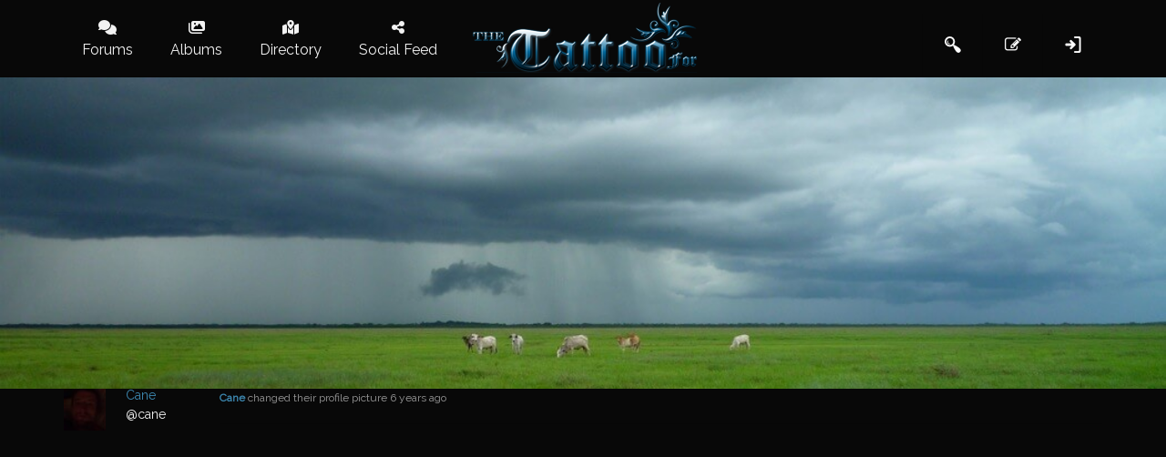

--- FILE ---
content_type: text/html; charset=UTF-8
request_url: https://www.thetattooforum.com/members/cane/activity/112926/
body_size: 44171
content:
<!DOCTYPE html>

<html lang="en-US">

	<head>
		<meta charset="UTF-8" />
		<meta name="viewport" content="width=device-width, initial-scale=1, maximum-scale=1, user-scalable=no">
		<meta name="apple-mobile-web-app-capable" content="yes" />
		<meta name="msapplication-tap-highlight" content="no"/>
		<meta http-equiv="X-UA-Compatible" content="IE=edge" />

		<link rel="profile" href="http://gmpg.org/xfn/11" />
		<link rel="pingback" href="https://www.thetattooforum.com/xmlrpc.php" />
        <script async src="https://www.googletagmanager.com/gtag/js?id=UA-5778804-1"></script>
	<script async src="https://pagead2.googlesyndication.com/pagead/js/adsbygoogle.js?client=ca-pub-5065143097176260" crossorigin="anonymous"></script>
		<!--[if lt IE 9]><script>document.createElement('');</script><![endif]-->
	<meta name='robots' content='index, follow, max-image-preview:large, max-snippet:-1, max-video-preview:-1' />
	<style>img:is([sizes="auto" i], [sizes^="auto," i]) { contain-intrinsic-size: 3000px 1500px }</style>
	            <script type="text/javascript"> var epic_ajax_url = 'https://www.thetattooforum.com/?epic-ajax-request=epic-ne'; </script>
            
	<!-- This site is optimized with the Yoast SEO plugin v26.0 - https://yoast.com/wordpress/plugins/seo/ -->
	<title>Activity &#8211; Cane &#8211; Tattoo Forum</title>
	<meta property="og:locale" content="en_US" class="yoast-seo-meta-tag" />
	<meta property="og:type" content="website" class="yoast-seo-meta-tag" />
	<meta property="og:site_name" content="Tattoo Forum" class="yoast-seo-meta-tag" />
	<script type="application/ld+json" class="yoast-schema-graph">{"@context":"https://schema.org","@graph":[{"@type":"WebSite","@id":"https://www.thetattooforum.com/#website","url":"https://www.thetattooforum.com/","name":"Tattoo Forum","description":"Discussion for the Tattood and Pierced","potentialAction":[{"@type":"SearchAction","target":{"@type":"EntryPoint","urlTemplate":"https://www.thetattooforum.com/?s={search_term_string}"},"query-input":{"@type":"PropertyValueSpecification","valueRequired":true,"valueName":"search_term_string"}}],"inLanguage":"en-US"}]}</script>
	<!-- / Yoast SEO plugin. -->


<link rel='dns-prefetch' href='//maxcdn.bootstrapcdn.com' />
<link rel='dns-prefetch' href='//use.fontawesome.com' />
<link rel="alternate" type="application/rss+xml" title="Tattoo Forum &raquo; Feed" href="https://www.thetattooforum.com/feed/" />
<link rel="alternate" type="application/rss+xml" title="Tattoo Forum &raquo; Comments Feed" href="https://www.thetattooforum.com/comments/feed/" />
<script type="text/javascript">
/* <![CDATA[ */
window._wpemojiSettings = {"baseUrl":"https:\/\/s.w.org\/images\/core\/emoji\/16.0.1\/72x72\/","ext":".png","svgUrl":"https:\/\/s.w.org\/images\/core\/emoji\/16.0.1\/svg\/","svgExt":".svg","source":{"concatemoji":"https:\/\/www.thetattooforum.com\/wp-includes\/js\/wp-emoji-release.min.js?ver=6.8.3"}};
/*! This file is auto-generated */
!function(s,n){var o,i,e;function c(e){try{var t={supportTests:e,timestamp:(new Date).valueOf()};sessionStorage.setItem(o,JSON.stringify(t))}catch(e){}}function p(e,t,n){e.clearRect(0,0,e.canvas.width,e.canvas.height),e.fillText(t,0,0);var t=new Uint32Array(e.getImageData(0,0,e.canvas.width,e.canvas.height).data),a=(e.clearRect(0,0,e.canvas.width,e.canvas.height),e.fillText(n,0,0),new Uint32Array(e.getImageData(0,0,e.canvas.width,e.canvas.height).data));return t.every(function(e,t){return e===a[t]})}function u(e,t){e.clearRect(0,0,e.canvas.width,e.canvas.height),e.fillText(t,0,0);for(var n=e.getImageData(16,16,1,1),a=0;a<n.data.length;a++)if(0!==n.data[a])return!1;return!0}function f(e,t,n,a){switch(t){case"flag":return n(e,"\ud83c\udff3\ufe0f\u200d\u26a7\ufe0f","\ud83c\udff3\ufe0f\u200b\u26a7\ufe0f")?!1:!n(e,"\ud83c\udde8\ud83c\uddf6","\ud83c\udde8\u200b\ud83c\uddf6")&&!n(e,"\ud83c\udff4\udb40\udc67\udb40\udc62\udb40\udc65\udb40\udc6e\udb40\udc67\udb40\udc7f","\ud83c\udff4\u200b\udb40\udc67\u200b\udb40\udc62\u200b\udb40\udc65\u200b\udb40\udc6e\u200b\udb40\udc67\u200b\udb40\udc7f");case"emoji":return!a(e,"\ud83e\udedf")}return!1}function g(e,t,n,a){var r="undefined"!=typeof WorkerGlobalScope&&self instanceof WorkerGlobalScope?new OffscreenCanvas(300,150):s.createElement("canvas"),o=r.getContext("2d",{willReadFrequently:!0}),i=(o.textBaseline="top",o.font="600 32px Arial",{});return e.forEach(function(e){i[e]=t(o,e,n,a)}),i}function t(e){var t=s.createElement("script");t.src=e,t.defer=!0,s.head.appendChild(t)}"undefined"!=typeof Promise&&(o="wpEmojiSettingsSupports",i=["flag","emoji"],n.supports={everything:!0,everythingExceptFlag:!0},e=new Promise(function(e){s.addEventListener("DOMContentLoaded",e,{once:!0})}),new Promise(function(t){var n=function(){try{var e=JSON.parse(sessionStorage.getItem(o));if("object"==typeof e&&"number"==typeof e.timestamp&&(new Date).valueOf()<e.timestamp+604800&&"object"==typeof e.supportTests)return e.supportTests}catch(e){}return null}();if(!n){if("undefined"!=typeof Worker&&"undefined"!=typeof OffscreenCanvas&&"undefined"!=typeof URL&&URL.createObjectURL&&"undefined"!=typeof Blob)try{var e="postMessage("+g.toString()+"("+[JSON.stringify(i),f.toString(),p.toString(),u.toString()].join(",")+"));",a=new Blob([e],{type:"text/javascript"}),r=new Worker(URL.createObjectURL(a),{name:"wpTestEmojiSupports"});return void(r.onmessage=function(e){c(n=e.data),r.terminate(),t(n)})}catch(e){}c(n=g(i,f,p,u))}t(n)}).then(function(e){for(var t in e)n.supports[t]=e[t],n.supports.everything=n.supports.everything&&n.supports[t],"flag"!==t&&(n.supports.everythingExceptFlag=n.supports.everythingExceptFlag&&n.supports[t]);n.supports.everythingExceptFlag=n.supports.everythingExceptFlag&&!n.supports.flag,n.DOMReady=!1,n.readyCallback=function(){n.DOMReady=!0}}).then(function(){return e}).then(function(){var e;n.supports.everything||(n.readyCallback(),(e=n.source||{}).concatemoji?t(e.concatemoji):e.wpemoji&&e.twemoji&&(t(e.twemoji),t(e.wpemoji)))}))}((window,document),window._wpemojiSettings);
/* ]]> */
</script>

<link rel='stylesheet' id='gdbbx-font-icons-css' href='https://www.thetattooforum.com/wp-content/plugins/gd-bbpress-toolbox/templates/default/css/font.min.css?ver=6.5.1025' type='text/css' media='all' />
<link rel='stylesheet' id='gdbbx-front-features-css' href='https://www.thetattooforum.com/wp-content/plugins/gd-bbpress-toolbox/templates/default/css/features.min.css?ver=6.5.1025' type='text/css' media='all' />
<link rel='stylesheet' id='gdbbx-front-widgets-css' href='https://www.thetattooforum.com/wp-content/plugins/gd-bbpress-toolbox/templates/default/css/widgets.min.css?ver=6.5.1025' type='text/css' media='all' />
<style id='wp-emoji-styles-inline-css' type='text/css'>

	img.wp-smiley, img.emoji {
		display: inline !important;
		border: none !important;
		box-shadow: none !important;
		height: 1em !important;
		width: 1em !important;
		margin: 0 0.07em !important;
		vertical-align: -0.1em !important;
		background: none !important;
		padding: 0 !important;
	}
</style>
<link rel='stylesheet' id='wp-block-library-css' href='https://www.thetattooforum.com/wp-includes/css/dist/block-library/style.min.css?ver=6.8.3' type='text/css' media='all' />
<style id='classic-theme-styles-inline-css' type='text/css'>
/*! This file is auto-generated */
.wp-block-button__link{color:#fff;background-color:#32373c;border-radius:9999px;box-shadow:none;text-decoration:none;padding:calc(.667em + 2px) calc(1.333em + 2px);font-size:1.125em}.wp-block-file__button{background:#32373c;color:#fff;text-decoration:none}
</style>
<style id='bp-login-form-style-inline-css' type='text/css'>
.widget_bp_core_login_widget .bp-login-widget-user-avatar{float:left}.widget_bp_core_login_widget .bp-login-widget-user-links{margin-left:70px}#bp-login-widget-form label{display:block;font-weight:600;margin:15px 0 5px;width:auto}#bp-login-widget-form input[type=password],#bp-login-widget-form input[type=text]{background-color:#fafafa;border:1px solid #d6d6d6;border-radius:0;font:inherit;font-size:100%;padding:.5em;width:100%}#bp-login-widget-form .bp-login-widget-register-link,#bp-login-widget-form .login-submit{display:inline;width:-moz-fit-content;width:fit-content}#bp-login-widget-form .bp-login-widget-register-link{margin-left:1em}#bp-login-widget-form .bp-login-widget-register-link a{filter:invert(1)}#bp-login-widget-form .bp-login-widget-pwd-link{font-size:80%}

</style>
<style id='bp-member-style-inline-css' type='text/css'>
[data-type="bp/member"] input.components-placeholder__input{border:1px solid #757575;border-radius:2px;flex:1 1 auto;padding:6px 8px}.bp-block-member{position:relative}.bp-block-member .member-content{display:flex}.bp-block-member .user-nicename{display:block}.bp-block-member .user-nicename a{border:none;color:currentColor;text-decoration:none}.bp-block-member .bp-profile-button{width:100%}.bp-block-member .bp-profile-button a.button{bottom:10px;display:inline-block;margin:18px 0 0;position:absolute;right:0}.bp-block-member.has-cover .item-header-avatar,.bp-block-member.has-cover .member-content,.bp-block-member.has-cover .member-description{z-index:2}.bp-block-member.has-cover .member-content,.bp-block-member.has-cover .member-description{padding-top:75px}.bp-block-member.has-cover .bp-member-cover-image{background-color:#c5c5c5;background-position:top;background-repeat:no-repeat;background-size:cover;border:0;display:block;height:150px;left:0;margin:0;padding:0;position:absolute;top:0;width:100%;z-index:1}.bp-block-member img.avatar{height:auto;width:auto}.bp-block-member.avatar-none .item-header-avatar{display:none}.bp-block-member.avatar-none.has-cover{min-height:200px}.bp-block-member.avatar-full{min-height:150px}.bp-block-member.avatar-full .item-header-avatar{width:180px}.bp-block-member.avatar-thumb .member-content{align-items:center;min-height:50px}.bp-block-member.avatar-thumb .item-header-avatar{width:70px}.bp-block-member.avatar-full.has-cover{min-height:300px}.bp-block-member.avatar-full.has-cover .item-header-avatar{width:200px}.bp-block-member.avatar-full.has-cover img.avatar{background:#fffc;border:2px solid #fff;margin-left:20px}.bp-block-member.avatar-thumb.has-cover .item-header-avatar{padding-top:75px}.entry .entry-content .bp-block-member .user-nicename a{border:none;color:currentColor;text-decoration:none}

</style>
<style id='bp-members-style-inline-css' type='text/css'>
[data-type="bp/members"] .components-placeholder.is-appender{min-height:0}[data-type="bp/members"] .components-placeholder.is-appender .components-placeholder__label:empty{display:none}[data-type="bp/members"] .components-placeholder input.components-placeholder__input{border:1px solid #757575;border-radius:2px;flex:1 1 auto;padding:6px 8px}[data-type="bp/members"].avatar-none .member-description{width:calc(100% - 44px)}[data-type="bp/members"].avatar-full .member-description{width:calc(100% - 224px)}[data-type="bp/members"].avatar-thumb .member-description{width:calc(100% - 114px)}[data-type="bp/members"] .member-content{position:relative}[data-type="bp/members"] .member-content .is-right{position:absolute;right:2px;top:2px}[data-type="bp/members"] .columns-2 .member-content .member-description,[data-type="bp/members"] .columns-3 .member-content .member-description,[data-type="bp/members"] .columns-4 .member-content .member-description{padding-left:44px;width:calc(100% - 44px)}[data-type="bp/members"] .columns-3 .is-right{right:-10px}[data-type="bp/members"] .columns-4 .is-right{right:-50px}.bp-block-members.is-grid{display:flex;flex-wrap:wrap;padding:0}.bp-block-members.is-grid .member-content{margin:0 1.25em 1.25em 0;width:100%}@media(min-width:600px){.bp-block-members.columns-2 .member-content{width:calc(50% - .625em)}.bp-block-members.columns-2 .member-content:nth-child(2n){margin-right:0}.bp-block-members.columns-3 .member-content{width:calc(33.33333% - .83333em)}.bp-block-members.columns-3 .member-content:nth-child(3n){margin-right:0}.bp-block-members.columns-4 .member-content{width:calc(25% - .9375em)}.bp-block-members.columns-4 .member-content:nth-child(4n){margin-right:0}}.bp-block-members .member-content{display:flex;flex-direction:column;padding-bottom:1em;text-align:center}.bp-block-members .member-content .item-header-avatar,.bp-block-members .member-content .member-description{width:100%}.bp-block-members .member-content .item-header-avatar{margin:0 auto}.bp-block-members .member-content .item-header-avatar img.avatar{display:inline-block}@media(min-width:600px){.bp-block-members .member-content{flex-direction:row;text-align:left}.bp-block-members .member-content .item-header-avatar,.bp-block-members .member-content .member-description{width:auto}.bp-block-members .member-content .item-header-avatar{margin:0}}.bp-block-members .member-content .user-nicename{display:block}.bp-block-members .member-content .user-nicename a{border:none;color:currentColor;text-decoration:none}.bp-block-members .member-content time{color:#767676;display:block;font-size:80%}.bp-block-members.avatar-none .item-header-avatar{display:none}.bp-block-members.avatar-full{min-height:190px}.bp-block-members.avatar-full .item-header-avatar{width:180px}.bp-block-members.avatar-thumb .member-content{min-height:80px}.bp-block-members.avatar-thumb .item-header-avatar{width:70px}.bp-block-members.columns-2 .member-content,.bp-block-members.columns-3 .member-content,.bp-block-members.columns-4 .member-content{display:block;text-align:center}.bp-block-members.columns-2 .member-content .item-header-avatar,.bp-block-members.columns-3 .member-content .item-header-avatar,.bp-block-members.columns-4 .member-content .item-header-avatar{margin:0 auto}.bp-block-members img.avatar{height:auto;max-width:-moz-fit-content;max-width:fit-content;width:auto}.bp-block-members .member-content.has-activity{align-items:center}.bp-block-members .member-content.has-activity .item-header-avatar{padding-right:1em}.bp-block-members .member-content.has-activity .wp-block-quote{margin-bottom:0;text-align:left}.bp-block-members .member-content.has-activity .wp-block-quote cite a,.entry .entry-content .bp-block-members .user-nicename a{border:none;color:currentColor;text-decoration:none}

</style>
<style id='bp-dynamic-members-style-inline-css' type='text/css'>
.bp-dynamic-block-container .item-options{font-size:.5em;margin:0 0 1em;padding:1em 0}.bp-dynamic-block-container .item-options a.selected{font-weight:600}.bp-dynamic-block-container ul.item-list{list-style:none;margin:1em 0;padding-left:0}.bp-dynamic-block-container ul.item-list li{margin-bottom:1em}.bp-dynamic-block-container ul.item-list li:after,.bp-dynamic-block-container ul.item-list li:before{content:" ";display:table}.bp-dynamic-block-container ul.item-list li:after{clear:both}.bp-dynamic-block-container ul.item-list li .item-avatar{float:left;width:60px}.bp-dynamic-block-container ul.item-list li .item{margin-left:70px}

</style>
<style id='bp-online-members-style-inline-css' type='text/css'>
.widget_bp_core_whos_online_widget .avatar-block,[data-type="bp/online-members"] .avatar-block{display:flex;flex-flow:row wrap}.widget_bp_core_whos_online_widget .avatar-block img,[data-type="bp/online-members"] .avatar-block img{margin:.5em}

</style>
<style id='bp-active-members-style-inline-css' type='text/css'>
.widget_bp_core_recently_active_widget .avatar-block,[data-type="bp/active-members"] .avatar-block{display:flex;flex-flow:row wrap}.widget_bp_core_recently_active_widget .avatar-block img,[data-type="bp/active-members"] .avatar-block img{margin:.5em}

</style>
<style id='bp-latest-activities-style-inline-css' type='text/css'>
.bp-latest-activities .components-flex.components-select-control select[multiple]{height:auto;padding:0 8px}.bp-latest-activities .components-flex.components-select-control select[multiple]+.components-input-control__suffix svg{display:none}.bp-latest-activities-block a,.entry .entry-content .bp-latest-activities-block a{border:none;text-decoration:none}.bp-latest-activities-block .activity-list.item-list blockquote{border:none;padding:0}.bp-latest-activities-block .activity-list.item-list blockquote .activity-item:not(.mini){box-shadow:1px 0 4px #00000026;padding:0 1em;position:relative}.bp-latest-activities-block .activity-list.item-list blockquote .activity-item:not(.mini):after,.bp-latest-activities-block .activity-list.item-list blockquote .activity-item:not(.mini):before{border-color:#0000;border-style:solid;content:"";display:block;height:0;left:15px;position:absolute;width:0}.bp-latest-activities-block .activity-list.item-list blockquote .activity-item:not(.mini):before{border-top-color:#00000026;border-width:9px;bottom:-18px;left:14px}.bp-latest-activities-block .activity-list.item-list blockquote .activity-item:not(.mini):after{border-top-color:#fff;border-width:8px;bottom:-16px}.bp-latest-activities-block .activity-list.item-list blockquote .activity-item.mini .avatar{display:inline-block;height:20px;margin-right:2px;vertical-align:middle;width:20px}.bp-latest-activities-block .activity-list.item-list footer{align-items:center;display:flex}.bp-latest-activities-block .activity-list.item-list footer img.avatar{border:none;display:inline-block;margin-right:.5em}.bp-latest-activities-block .activity-list.item-list footer .activity-time-since{font-size:90%}.bp-latest-activities-block .widget-error{border-left:4px solid #0b80a4;box-shadow:1px 0 4px #00000026}.bp-latest-activities-block .widget-error p{padding:0 1em}

</style>
<style id='bp-friends-style-inline-css' type='text/css'>
.bp-dynamic-block-container .item-options{font-size:.5em;margin:0 0 1em;padding:1em 0}.bp-dynamic-block-container .item-options a.selected{font-weight:600}.bp-dynamic-block-container ul.item-list{list-style:none;margin:1em 0;padding-left:0}.bp-dynamic-block-container ul.item-list li{margin-bottom:1em}.bp-dynamic-block-container ul.item-list li:after,.bp-dynamic-block-container ul.item-list li:before{content:" ";display:table}.bp-dynamic-block-container ul.item-list li:after{clear:both}.bp-dynamic-block-container ul.item-list li .item-avatar{float:left;width:60px}.bp-dynamic-block-container ul.item-list li .item{margin-left:70px}

</style>
<style id='bp-group-style-inline-css' type='text/css'>
[data-type="bp/group"] input.components-placeholder__input{border:1px solid #757575;border-radius:2px;flex:1 1 auto;padding:6px 8px}.bp-block-group{position:relative}.bp-block-group .group-content{display:flex}.bp-block-group .group-description{width:100%}.bp-block-group .group-description-content{margin-bottom:18px;width:100%}.bp-block-group .bp-profile-button{overflow:hidden;width:100%}.bp-block-group .bp-profile-button a.button{margin:18px 0 0}.bp-block-group.has-cover .group-content,.bp-block-group.has-cover .group-description,.bp-block-group.has-cover .item-header-avatar{z-index:2}.bp-block-group.has-cover .group-content,.bp-block-group.has-cover .group-description{padding-top:75px}.bp-block-group.has-cover .bp-group-cover-image{background-color:#c5c5c5;background-position:top;background-repeat:no-repeat;background-size:cover;border:0;display:block;height:150px;left:0;margin:0;padding:0;position:absolute;top:0;width:100%;z-index:1}.bp-block-group img.avatar{height:auto;width:auto}.bp-block-group.avatar-none .item-header-avatar{display:none}.bp-block-group.avatar-full{min-height:150px}.bp-block-group.avatar-full .item-header-avatar{width:180px}.bp-block-group.avatar-full .group-description{padding-left:35px}.bp-block-group.avatar-thumb .item-header-avatar{width:70px}.bp-block-group.avatar-thumb .item-header-avatar img.avatar{margin-top:15px}.bp-block-group.avatar-none.has-cover{min-height:200px}.bp-block-group.avatar-none.has-cover .item-header-avatar{padding-top:75px}.bp-block-group.avatar-full.has-cover{min-height:300px}.bp-block-group.avatar-full.has-cover .item-header-avatar{width:200px}.bp-block-group.avatar-full.has-cover img.avatar{background:#fffc;border:2px solid #fff;margin-left:20px}.bp-block-group.avatar-thumb:not(.has-description) .group-content{align-items:center;min-height:50px}.bp-block-group.avatar-thumb.has-cover .item-header-avatar{padding-top:75px}.bp-block-group.has-description .bp-profile-button a.button{display:block;float:right}

</style>
<style id='bp-groups-style-inline-css' type='text/css'>
[data-type="bp/groups"] .components-placeholder.is-appender{min-height:0}[data-type="bp/groups"] .components-placeholder.is-appender .components-placeholder__label:empty{display:none}[data-type="bp/groups"] .components-placeholder input.components-placeholder__input{border:1px solid #757575;border-radius:2px;flex:1 1 auto;padding:6px 8px}[data-type="bp/groups"].avatar-none .group-description{width:calc(100% - 44px)}[data-type="bp/groups"].avatar-full .group-description{width:calc(100% - 224px)}[data-type="bp/groups"].avatar-thumb .group-description{width:calc(100% - 114px)}[data-type="bp/groups"] .group-content{position:relative}[data-type="bp/groups"] .group-content .is-right{position:absolute;right:2px;top:2px}[data-type="bp/groups"] .columns-2 .group-content .group-description,[data-type="bp/groups"] .columns-3 .group-content .group-description,[data-type="bp/groups"] .columns-4 .group-content .group-description{padding-left:44px;width:calc(100% - 44px)}[data-type="bp/groups"] .columns-3 .is-right{right:-10px}[data-type="bp/groups"] .columns-4 .is-right{right:-50px}.bp-block-groups.is-grid{display:flex;flex-wrap:wrap;padding:0}.bp-block-groups.is-grid .group-content{margin:0 1.25em 1.25em 0;width:100%}@media(min-width:600px){.bp-block-groups.columns-2 .group-content{width:calc(50% - .625em)}.bp-block-groups.columns-2 .group-content:nth-child(2n){margin-right:0}.bp-block-groups.columns-3 .group-content{width:calc(33.33333% - .83333em)}.bp-block-groups.columns-3 .group-content:nth-child(3n){margin-right:0}.bp-block-groups.columns-4 .group-content{width:calc(25% - .9375em)}.bp-block-groups.columns-4 .group-content:nth-child(4n){margin-right:0}}.bp-block-groups .group-content{display:flex;flex-direction:column;padding-bottom:1em;text-align:center}.bp-block-groups .group-content .group-description,.bp-block-groups .group-content .item-header-avatar{width:100%}.bp-block-groups .group-content .item-header-avatar{margin:0 auto}.bp-block-groups .group-content .item-header-avatar img.avatar{display:inline-block}@media(min-width:600px){.bp-block-groups .group-content{flex-direction:row;text-align:left}.bp-block-groups .group-content .group-description,.bp-block-groups .group-content .item-header-avatar{width:auto}.bp-block-groups .group-content .item-header-avatar{margin:0}}.bp-block-groups .group-content time{color:#767676;display:block;font-size:80%}.bp-block-groups.avatar-none .item-header-avatar{display:none}.bp-block-groups.avatar-full{min-height:190px}.bp-block-groups.avatar-full .item-header-avatar{width:180px}.bp-block-groups.avatar-thumb .group-content{min-height:80px}.bp-block-groups.avatar-thumb .item-header-avatar{width:70px}.bp-block-groups.columns-2 .group-content,.bp-block-groups.columns-3 .group-content,.bp-block-groups.columns-4 .group-content{display:block;text-align:center}.bp-block-groups.columns-2 .group-content .item-header-avatar,.bp-block-groups.columns-3 .group-content .item-header-avatar,.bp-block-groups.columns-4 .group-content .item-header-avatar{margin:0 auto}.bp-block-groups img.avatar{height:auto;max-width:-moz-fit-content;max-width:fit-content;width:auto}.bp-block-groups .member-content.has-description{align-items:center}.bp-block-groups .member-content.has-description .item-header-avatar{padding-right:1em}.bp-block-groups .member-content.has-description .group-description-content{margin-bottom:0;text-align:left}

</style>
<style id='bp-dynamic-groups-style-inline-css' type='text/css'>
.bp-dynamic-block-container .item-options{font-size:.5em;margin:0 0 1em;padding:1em 0}.bp-dynamic-block-container .item-options a.selected{font-weight:600}.bp-dynamic-block-container ul.item-list{list-style:none;margin:1em 0;padding-left:0}.bp-dynamic-block-container ul.item-list li{margin-bottom:1em}.bp-dynamic-block-container ul.item-list li:after,.bp-dynamic-block-container ul.item-list li:before{content:" ";display:table}.bp-dynamic-block-container ul.item-list li:after{clear:both}.bp-dynamic-block-container ul.item-list li .item-avatar{float:left;width:60px}.bp-dynamic-block-container ul.item-list li .item{margin-left:70px}

</style>
<style id='bp-sitewide-notices-style-inline-css' type='text/css'>
.bp-sitewide-notice-block .bp-screen-reader-text,[data-type="bp/sitewide-notices"] .bp-screen-reader-text{border:0;clip:rect(0 0 0 0);height:1px;margin:-1px;overflow:hidden;padding:0;position:absolute;width:1px;word-wrap:normal!important}.bp-sitewide-notice-block [data-bp-tooltip]:after,[data-type="bp/sitewide-notices"] [data-bp-tooltip]:after{background-color:#fff;border:1px solid #737373;border-radius:1px;box-shadow:4px 4px 8px #0003;color:#333;content:attr(data-bp-tooltip);display:none;font-family:Helvetica Neue,Helvetica,Arial,san-serif;font-size:12px;font-weight:400;letter-spacing:normal;line-height:1.25;max-width:200px;opacity:0;padding:5px 8px;pointer-events:none;position:absolute;text-shadow:none;text-transform:none;transform:translateZ(0);transition:all 1.5s ease;visibility:hidden;white-space:nowrap;word-wrap:break-word;z-index:100000}.bp-sitewide-notice-block .bp-tooltip:after,[data-type="bp/sitewide-notices"] .bp-tooltip:after{left:50%;margin-top:7px;top:110%;transform:translate(-50%)}.bp-sitewide-notice-block{border-left:4px solid #ff853c;padding-left:1em;position:relative}.bp-sitewide-notice-block h2:before{background:none;border:none}.bp-sitewide-notice-block .dismiss-notice{background-color:#0000;border:1px solid #ff853c;color:#ff853c;display:block;padding:.2em .5em;position:absolute;right:.5em;top:.5em;width:-moz-fit-content;width:fit-content}.bp-sitewide-notice-block .dismiss-notice:hover{background-color:#ff853c;color:#fff}

</style>
<style id='global-styles-inline-css' type='text/css'>
:root{--wp--preset--aspect-ratio--square: 1;--wp--preset--aspect-ratio--4-3: 4/3;--wp--preset--aspect-ratio--3-4: 3/4;--wp--preset--aspect-ratio--3-2: 3/2;--wp--preset--aspect-ratio--2-3: 2/3;--wp--preset--aspect-ratio--16-9: 16/9;--wp--preset--aspect-ratio--9-16: 9/16;--wp--preset--color--black: #000000;--wp--preset--color--cyan-bluish-gray: #abb8c3;--wp--preset--color--white: #ffffff;--wp--preset--color--pale-pink: #f78da7;--wp--preset--color--vivid-red: #cf2e2e;--wp--preset--color--luminous-vivid-orange: #ff6900;--wp--preset--color--luminous-vivid-amber: #fcb900;--wp--preset--color--light-green-cyan: #7bdcb5;--wp--preset--color--vivid-green-cyan: #00d084;--wp--preset--color--pale-cyan-blue: #8ed1fc;--wp--preset--color--vivid-cyan-blue: #0693e3;--wp--preset--color--vivid-purple: #9b51e0;--wp--preset--gradient--vivid-cyan-blue-to-vivid-purple: linear-gradient(135deg,rgba(6,147,227,1) 0%,rgb(155,81,224) 100%);--wp--preset--gradient--light-green-cyan-to-vivid-green-cyan: linear-gradient(135deg,rgb(122,220,180) 0%,rgb(0,208,130) 100%);--wp--preset--gradient--luminous-vivid-amber-to-luminous-vivid-orange: linear-gradient(135deg,rgba(252,185,0,1) 0%,rgba(255,105,0,1) 100%);--wp--preset--gradient--luminous-vivid-orange-to-vivid-red: linear-gradient(135deg,rgba(255,105,0,1) 0%,rgb(207,46,46) 100%);--wp--preset--gradient--very-light-gray-to-cyan-bluish-gray: linear-gradient(135deg,rgb(238,238,238) 0%,rgb(169,184,195) 100%);--wp--preset--gradient--cool-to-warm-spectrum: linear-gradient(135deg,rgb(74,234,220) 0%,rgb(151,120,209) 20%,rgb(207,42,186) 40%,rgb(238,44,130) 60%,rgb(251,105,98) 80%,rgb(254,248,76) 100%);--wp--preset--gradient--blush-light-purple: linear-gradient(135deg,rgb(255,206,236) 0%,rgb(152,150,240) 100%);--wp--preset--gradient--blush-bordeaux: linear-gradient(135deg,rgb(254,205,165) 0%,rgb(254,45,45) 50%,rgb(107,0,62) 100%);--wp--preset--gradient--luminous-dusk: linear-gradient(135deg,rgb(255,203,112) 0%,rgb(199,81,192) 50%,rgb(65,88,208) 100%);--wp--preset--gradient--pale-ocean: linear-gradient(135deg,rgb(255,245,203) 0%,rgb(182,227,212) 50%,rgb(51,167,181) 100%);--wp--preset--gradient--electric-grass: linear-gradient(135deg,rgb(202,248,128) 0%,rgb(113,206,126) 100%);--wp--preset--gradient--midnight: linear-gradient(135deg,rgb(2,3,129) 0%,rgb(40,116,252) 100%);--wp--preset--font-size--small: 13px;--wp--preset--font-size--medium: 20px;--wp--preset--font-size--large: 36px;--wp--preset--font-size--x-large: 42px;--wp--preset--spacing--20: 0.44rem;--wp--preset--spacing--30: 0.67rem;--wp--preset--spacing--40: 1rem;--wp--preset--spacing--50: 1.5rem;--wp--preset--spacing--60: 2.25rem;--wp--preset--spacing--70: 3.38rem;--wp--preset--spacing--80: 5.06rem;--wp--preset--shadow--natural: 6px 6px 9px rgba(0, 0, 0, 0.2);--wp--preset--shadow--deep: 12px 12px 50px rgba(0, 0, 0, 0.4);--wp--preset--shadow--sharp: 6px 6px 0px rgba(0, 0, 0, 0.2);--wp--preset--shadow--outlined: 6px 6px 0px -3px rgba(255, 255, 255, 1), 6px 6px rgba(0, 0, 0, 1);--wp--preset--shadow--crisp: 6px 6px 0px rgba(0, 0, 0, 1);}:where(.is-layout-flex){gap: 0.5em;}:where(.is-layout-grid){gap: 0.5em;}body .is-layout-flex{display: flex;}.is-layout-flex{flex-wrap: wrap;align-items: center;}.is-layout-flex > :is(*, div){margin: 0;}body .is-layout-grid{display: grid;}.is-layout-grid > :is(*, div){margin: 0;}:where(.wp-block-columns.is-layout-flex){gap: 2em;}:where(.wp-block-columns.is-layout-grid){gap: 2em;}:where(.wp-block-post-template.is-layout-flex){gap: 1.25em;}:where(.wp-block-post-template.is-layout-grid){gap: 1.25em;}.has-black-color{color: var(--wp--preset--color--black) !important;}.has-cyan-bluish-gray-color{color: var(--wp--preset--color--cyan-bluish-gray) !important;}.has-white-color{color: var(--wp--preset--color--white) !important;}.has-pale-pink-color{color: var(--wp--preset--color--pale-pink) !important;}.has-vivid-red-color{color: var(--wp--preset--color--vivid-red) !important;}.has-luminous-vivid-orange-color{color: var(--wp--preset--color--luminous-vivid-orange) !important;}.has-luminous-vivid-amber-color{color: var(--wp--preset--color--luminous-vivid-amber) !important;}.has-light-green-cyan-color{color: var(--wp--preset--color--light-green-cyan) !important;}.has-vivid-green-cyan-color{color: var(--wp--preset--color--vivid-green-cyan) !important;}.has-pale-cyan-blue-color{color: var(--wp--preset--color--pale-cyan-blue) !important;}.has-vivid-cyan-blue-color{color: var(--wp--preset--color--vivid-cyan-blue) !important;}.has-vivid-purple-color{color: var(--wp--preset--color--vivid-purple) !important;}.has-black-background-color{background-color: var(--wp--preset--color--black) !important;}.has-cyan-bluish-gray-background-color{background-color: var(--wp--preset--color--cyan-bluish-gray) !important;}.has-white-background-color{background-color: var(--wp--preset--color--white) !important;}.has-pale-pink-background-color{background-color: var(--wp--preset--color--pale-pink) !important;}.has-vivid-red-background-color{background-color: var(--wp--preset--color--vivid-red) !important;}.has-luminous-vivid-orange-background-color{background-color: var(--wp--preset--color--luminous-vivid-orange) !important;}.has-luminous-vivid-amber-background-color{background-color: var(--wp--preset--color--luminous-vivid-amber) !important;}.has-light-green-cyan-background-color{background-color: var(--wp--preset--color--light-green-cyan) !important;}.has-vivid-green-cyan-background-color{background-color: var(--wp--preset--color--vivid-green-cyan) !important;}.has-pale-cyan-blue-background-color{background-color: var(--wp--preset--color--pale-cyan-blue) !important;}.has-vivid-cyan-blue-background-color{background-color: var(--wp--preset--color--vivid-cyan-blue) !important;}.has-vivid-purple-background-color{background-color: var(--wp--preset--color--vivid-purple) !important;}.has-black-border-color{border-color: var(--wp--preset--color--black) !important;}.has-cyan-bluish-gray-border-color{border-color: var(--wp--preset--color--cyan-bluish-gray) !important;}.has-white-border-color{border-color: var(--wp--preset--color--white) !important;}.has-pale-pink-border-color{border-color: var(--wp--preset--color--pale-pink) !important;}.has-vivid-red-border-color{border-color: var(--wp--preset--color--vivid-red) !important;}.has-luminous-vivid-orange-border-color{border-color: var(--wp--preset--color--luminous-vivid-orange) !important;}.has-luminous-vivid-amber-border-color{border-color: var(--wp--preset--color--luminous-vivid-amber) !important;}.has-light-green-cyan-border-color{border-color: var(--wp--preset--color--light-green-cyan) !important;}.has-vivid-green-cyan-border-color{border-color: var(--wp--preset--color--vivid-green-cyan) !important;}.has-pale-cyan-blue-border-color{border-color: var(--wp--preset--color--pale-cyan-blue) !important;}.has-vivid-cyan-blue-border-color{border-color: var(--wp--preset--color--vivid-cyan-blue) !important;}.has-vivid-purple-border-color{border-color: var(--wp--preset--color--vivid-purple) !important;}.has-vivid-cyan-blue-to-vivid-purple-gradient-background{background: var(--wp--preset--gradient--vivid-cyan-blue-to-vivid-purple) !important;}.has-light-green-cyan-to-vivid-green-cyan-gradient-background{background: var(--wp--preset--gradient--light-green-cyan-to-vivid-green-cyan) !important;}.has-luminous-vivid-amber-to-luminous-vivid-orange-gradient-background{background: var(--wp--preset--gradient--luminous-vivid-amber-to-luminous-vivid-orange) !important;}.has-luminous-vivid-orange-to-vivid-red-gradient-background{background: var(--wp--preset--gradient--luminous-vivid-orange-to-vivid-red) !important;}.has-very-light-gray-to-cyan-bluish-gray-gradient-background{background: var(--wp--preset--gradient--very-light-gray-to-cyan-bluish-gray) !important;}.has-cool-to-warm-spectrum-gradient-background{background: var(--wp--preset--gradient--cool-to-warm-spectrum) !important;}.has-blush-light-purple-gradient-background{background: var(--wp--preset--gradient--blush-light-purple) !important;}.has-blush-bordeaux-gradient-background{background: var(--wp--preset--gradient--blush-bordeaux) !important;}.has-luminous-dusk-gradient-background{background: var(--wp--preset--gradient--luminous-dusk) !important;}.has-pale-ocean-gradient-background{background: var(--wp--preset--gradient--pale-ocean) !important;}.has-electric-grass-gradient-background{background: var(--wp--preset--gradient--electric-grass) !important;}.has-midnight-gradient-background{background: var(--wp--preset--gradient--midnight) !important;}.has-small-font-size{font-size: var(--wp--preset--font-size--small) !important;}.has-medium-font-size{font-size: var(--wp--preset--font-size--medium) !important;}.has-large-font-size{font-size: var(--wp--preset--font-size--large) !important;}.has-x-large-font-size{font-size: var(--wp--preset--font-size--x-large) !important;}
:where(.wp-block-post-template.is-layout-flex){gap: 1.25em;}:where(.wp-block-post-template.is-layout-grid){gap: 1.25em;}
:where(.wp-block-columns.is-layout-flex){gap: 2em;}:where(.wp-block-columns.is-layout-grid){gap: 2em;}
:root :where(.wp-block-pullquote){font-size: 1.5em;line-height: 1.6;}
</style>
<link rel='stylesheet' id='select2-css' href='https://www.thetattooforum.com/wp-content/plugins/geodirectory/assets/css/select2/select2.css?ver=2.8.135' type='text/css' media='all' />
<link rel='stylesheet' id='geodir-core-css' href='https://www.thetattooforum.com/wp-content/plugins/geodirectory/assets/css/gd_core_frontend.css?ver=2.8.135' type='text/css' media='all' />
<link rel='stylesheet' id='geodir-event-css' href='https://www.thetattooforum.com/wp-content/plugins/events-for-geodirectory/assets/css/style.css?ver=2.3.23' type='text/css' media='all' />
<link rel='stylesheet' id='geodir-claim-css' href='https://www.thetattooforum.com/wp-content/plugins/geodir_claim_listing/assets/css/style.css?ver=2.3' type='text/css' media='all' />
<link rel='stylesheet' id='geodir-cp-css' href='https://www.thetattooforum.com/wp-content/plugins/geodir_custom_posts/assets/css/style.css?ver=2.3.1' type='text/css' media='all' />
<link rel='stylesheet' id='geodir-location-css-css' href='https://www.thetattooforum.com/wp-content/plugins/geodir_location_manager/assets/css/geodir-location.css?ver=2.3.1' type='text/css' media='all' />
<link rel='stylesheet' id='geodir-pricing-css' href='https://www.thetattooforum.com/wp-content/plugins/geodir_payment_manager/assets/css/style.css?ver=2.7.2' type='text/css' media='all' />
<link rel='stylesheet' id='mediaelement-css' href='https://www.thetattooforum.com/wp-includes/js/mediaelement/mediaelementplayer-legacy.min.css?ver=4.2.17' type='text/css' media='all' />
<link rel='stylesheet' id='wp-mediaelement-css' href='https://www.thetattooforum.com/wp-includes/js/mediaelement/wp-mediaelement.min.css?ver=6.8.3' type='text/css' media='all' />
<link rel='stylesheet' id='magnific-css-css' href='https://www.thetattooforum.com/wp-content/plugins/mediapress/assets/vendors/magnific/magnific-popup.css?ver=6.8.3' type='text/css' media='all' />
<link rel='stylesheet' id='mpp-extra-css-css' href='https://www.thetattooforum.com/wp-content/plugins/mediapress/assets/css/mpp-pure/mpp-pure.css?ver=6.8.3' type='text/css' media='all' />
<link rel='stylesheet' id='mpp-core-css-css' href='https://www.thetattooforum.com/wp-content/plugins/mediapress/assets/css/mpp-core.css?ver=6.8.3' type='text/css' media='all' />
<link rel='stylesheet' id='recaptcha-public-style-css' href='https://www.thetattooforum.com/wp-content/plugins/geodir_recaptcha/assets/css/geodir_recaptcha_public.css?ver=2.3' type='text/css' media='all' />
<link rel='stylesheet' id='fontawesome-css' href='//maxcdn.bootstrapcdn.com/font-awesome/4.7.0/css/font-awesome.min.css?ver=4.7.0' type='text/css' media='all' />
<link rel='stylesheet' id='icons-css' href='https://www.thetattooforum.com/wp-content/themes/onesocial/css/onesocial-icons.css?ver=1.4.6' type='text/css' media='all' />
<link rel='stylesheet' id='onesocial-main-global-css' href='https://www.thetattooforum.com/wp-content/themes/onesocial/css/main-global.css?ver=1.4.6' type='text/css' media='all' />
<link rel='stylesheet' id='onesocial-main-desktop-css' href='https://www.thetattooforum.com/wp-content/themes/onesocial/css/main-desktop.css?ver=1.4.6' type='text/css' media='screen and (min-width: 481px)' />
<link rel='stylesheet' id='dashicons-css' href='https://www.thetattooforum.com/wp-includes/css/dashicons.min.css?ver=6.8.3' type='text/css' media='all' />
<link rel='stylesheet' id='buddyboss-wp-adminbar-desktop-fixed-css' href='https://www.thetattooforum.com/wp-content/themes/onesocial/css/adminbar-desktop-fixed.css?ver=1.4.6' type='text/css' media='screen and (min-width: 481px)' />
<link rel='stylesheet' id='onesocial-main-mobile-css' href='https://www.thetattooforum.com/wp-content/themes/onesocial/css/main-mobile.css?ver=1.4.6' type='text/css' media='screen and (max-width: 480px)' />
<link rel='stylesheet' id='ayecode-ui-css' href='https://www.thetattooforum.com/wp-content/plugins/geodirectory/vendor/ayecode/wp-ayecode-ui/assets-v5/css/ayecode-ui-compatibility.css?ver=0.2.41' type='text/css' media='all' />
<style id='ayecode-ui-inline-css' type='text/css'>
body.modal-open #wpadminbar{z-index:999}.embed-responsive-16by9 .fluid-width-video-wrapper{padding:0!important;position:initial}

						.bsui .dropdown {
						    position: relative !important;
						    width: auto !important;
						    overflow: initial !important;
						    box-shadow: unset !important;
						    background: inherit !important;
						    max-height: none !important;
						}
					
</style>
<link rel='stylesheet' id='js_composer_custom_css-css' href='//www.thetattooforum.com/wp-content/uploads/js_composer/custom.css?ver=7.7.1' type='text/css' media='all' />
<link rel='stylesheet' id='ubermenu-css' href='https://www.thetattooforum.com/wp-content/plugins/ubermenu/pro/assets/css/ubermenu.min.css?ver=3.8.5' type='text/css' media='all' />
<link rel='stylesheet' id='ubermenu-black-white-2-css' href='https://www.thetattooforum.com/wp-content/plugins/ubermenu/assets/css/skins/blackwhite2.css?ver=6.8.3' type='text/css' media='all' />
<link rel='stylesheet' id='ubermenu-minimal-css' href='https://www.thetattooforum.com/wp-content/plugins/ubermenu/assets/css/skins/minimal.css?ver=6.8.3' type='text/css' media='all' />
<link rel='stylesheet' id='ubermenu-font-awesome-all-css' href='https://www.thetattooforum.com/wp-content/plugins/ubermenu/assets/fontawesome/css/all.min.css?ver=6.8.3' type='text/css' media='all' />
<link rel='stylesheet' id='epic-icon-css' href='https://www.thetattooforum.com/wp-content/plugins/epic-news-element/assets/fonts/jegicon/jegicon.css?ver=6.8.3' type='text/css' media='all' />
<link rel='stylesheet' id='font-awesome-css' href='https://use.fontawesome.com/releases/v6.7.2/css/all.css?wpfas=true' type='text/css' media='all' />
<link rel='stylesheet' id='epic-style-css' href='https://www.thetattooforum.com/wp-content/plugins/epic-news-element/assets/css/style.min.css?ver=6.8.3' type='text/css' media='all' />
<link rel='stylesheet' id='bsf-Defaults-css' href='https://www.thetattooforum.com/wp-content/uploads/smile_fonts/Defaults/Defaults.css?ver=3.19.8' type='text/css' media='all' />
<link rel='stylesheet' id='mpc-massive-style-css' href='https://www.thetattooforum.com/wp-content/plugins/mpc-massive/assets/css/mpc-styles.css?ver=6.8.3' type='text/css' media='all' />
<link rel='stylesheet' id='ttf-slick-style-css' href='https://www.thetattooforum.com/wp-content/themes/ttf-child/css/slick.css?ver=6.8.3' type='text/css' media='all' />
<link rel='stylesheet' id='ttf-global-styles-css' href='https://www.thetattooforum.com/wp-content/themes/ttf-child/css/global.css?ver=6.8.3' type='text/css' media='all' />
<link rel='stylesheet' id='ttf-lg-desktop-styles-css' href='https://www.thetattooforum.com/wp-content/themes/ttf-child/css/lg-desktop.css' type='text/css' media='only screen and (min-width: 1281px)' />
<link rel='stylesheet' id='ttf-sm-desktop-styles-css' href='https://www.thetattooforum.com/wp-content/themes/ttf-child/css/sm-desktop.css' type='text/css' media='only screen and (min-width: 1025px) and (max-width: 1280px)' />
<link rel='stylesheet' id='ttf-tablet-styles-css' href='https://www.thetattooforum.com/wp-content/themes/ttf-child/css/tablet.css' type='text/css' media='only screen and (min-width: 768px) and (max-width: 1024px)' />
<link rel='stylesheet' id='ttf-mobile-styles-css' href='https://www.thetattooforum.com/wp-content/themes/ttf-child/css/mobile.css' type='text/css' media='only screen and (max-width: 767px)' />
<script type="text/javascript" src="https://www.thetattooforum.com/wp-includes/js/jquery/jquery.min.js?ver=3.7.1" id="jquery-core-js"></script>
<script type="text/javascript" id="jquery-core-js-after">
/* <![CDATA[ */
window.gdSetMap = window.gdSetMap || 'google';window.gdLoadMap = window.gdLoadMap || '';
/* ]]> */
</script>
<script type="text/javascript" src="https://www.thetattooforum.com/wp-includes/js/jquery/jquery-migrate.min.js?ver=3.4.1" id="jquery-migrate-js"></script>
<script type="text/javascript" id="jquery-js-after">
/* <![CDATA[ */
window.gdSetMap = window.gdSetMap || 'google';window.gdLoadMap = window.gdLoadMap || '';
/* ]]> */
</script>
<script type="text/javascript" src="https://www.thetattooforum.com/wp-content/plugins/geodir_custom_posts/assets/js/widget.min.js?ver=2.3.1" id="geodir-cp-widget-js"></script>
<script type="text/javascript" src="https://www.thetattooforum.com/wp-content/plugins/geodirectory/vendor/ayecode/wp-ayecode-ui/assets-v5/js/bootstrap.bundle.min.js?ver=0.2.41" id="bootstrap-js-bundle-js"></script>
<script type="text/javascript" id="bootstrap-js-bundle-js-after">
/* <![CDATA[ */
function aui_init_greedy_nav(){jQuery('nav.greedy').each(function(i,obj){if(jQuery(this).hasClass("being-greedy")){return true}jQuery(this).addClass('navbar-expand');jQuery(this).off('shown.bs.tab').on('shown.bs.tab',function(e){if(jQuery(e.target).closest('.dropdown-menu').hasClass('greedy-links')){jQuery(e.target).closest('.greedy').find('.greedy-btn.dropdown').attr('aria-expanded','false');jQuery(e.target).closest('.greedy-links').removeClass('show').addClass('d-none')}});jQuery(document).off('mousemove','.greedy-btn').on('mousemove','.greedy-btn',function(e){jQuery('.dropdown-menu.greedy-links').removeClass('d-none')});var $vlinks='';var $dDownClass='';var ddItemClass='greedy-nav-item';if(jQuery(this).find('.navbar-nav').length){if(jQuery(this).find('.navbar-nav').hasClass("being-greedy")){return true}$vlinks=jQuery(this).find('.navbar-nav').addClass("being-greedy w-100").removeClass('overflow-hidden')}else if(jQuery(this).find('.nav').length){if(jQuery(this).find('.nav').hasClass("being-greedy")){return true}$vlinks=jQuery(this).find('.nav').addClass("being-greedy w-100").removeClass('overflow-hidden');$dDownClass=' mt-0 p-0 zi-5 ';ddItemClass+=' mt-0 me-0'}else{return false}jQuery($vlinks).append('<li class="nav-item list-unstyled ml-auto greedy-btn d-none dropdown"><button data-bs-toggle="collapse" class="nav-link greedy-nav-link" role="button"><i class="fas fa-ellipsis-h"></i> <span class="greedy-count badge bg-dark rounded-pill"></span></button><ul class="greedy-links dropdown-menu dropdown-menu-end '+$dDownClass+'"></ul></li>');var $hlinks=jQuery(this).find('.greedy-links');var $btn=jQuery(this).find('.greedy-btn');var numOfItems=0;var totalSpace=0;var closingTime=1000;var breakWidths=[];$vlinks.children().outerWidth(function(i,w){totalSpace+=w;numOfItems+=1;breakWidths.push(totalSpace)});var availableSpace,numOfVisibleItems,requiredSpace,buttonSpace,timer;function check(){buttonSpace=$btn.width();availableSpace=$vlinks.width()-10;numOfVisibleItems=$vlinks.children().length;requiredSpace=breakWidths[numOfVisibleItems-1];if(numOfVisibleItems>1&&requiredSpace>availableSpace){var $li=$vlinks.children().last().prev();$li.removeClass('nav-item').addClass(ddItemClass);if(!jQuery($hlinks).children().length){$li.find('.nav-link').addClass('w-100 dropdown-item rounded-0 rounded-bottom')}else{jQuery($hlinks).find('.nav-link').removeClass('rounded-top');$li.find('.nav-link').addClass('w-100 dropdown-item rounded-0 rounded-top')}$li.prependTo($hlinks);numOfVisibleItems-=1;check()}else if(availableSpace>breakWidths[numOfVisibleItems]){$hlinks.children().first().insertBefore($btn);numOfVisibleItems+=1;check()}jQuery($btn).find(".greedy-count").html(numOfItems-numOfVisibleItems);if(numOfVisibleItems===numOfItems){$btn.addClass('d-none')}else $btn.removeClass('d-none')}jQuery(window).on("resize",function(){check()});check()})}function aui_select2_locale(){var aui_select2_params={"i18n_select_state_text":"Select an option\u2026","i18n_no_matches":"No matches found","i18n_ajax_error":"Loading failed","i18n_input_too_short_1":"Please enter 1 or more characters","i18n_input_too_short_n":"Please enter %item% or more characters","i18n_input_too_long_1":"Please delete 1 character","i18n_input_too_long_n":"Please delete %item% characters","i18n_selection_too_long_1":"You can only select 1 item","i18n_selection_too_long_n":"You can only select %item% items","i18n_load_more":"Loading more results\u2026","i18n_searching":"Searching\u2026"};return{theme:"bootstrap-5",width:jQuery(this).data('width')?jQuery(this).data('width'):jQuery(this).hasClass('w-100')?'100%':'style',placeholder:jQuery(this).data('placeholder'),language:{errorLoading:function(){return aui_select2_params.i18n_searching},inputTooLong:function(args){var overChars=args.input.length-args.maximum;if(1===overChars){return aui_select2_params.i18n_input_too_long_1}return aui_select2_params.i18n_input_too_long_n.replace('%item%',overChars)},inputTooShort:function(args){var remainingChars=args.minimum-args.input.length;if(1===remainingChars){return aui_select2_params.i18n_input_too_short_1}return aui_select2_params.i18n_input_too_short_n.replace('%item%',remainingChars)},loadingMore:function(){return aui_select2_params.i18n_load_more},maximumSelected:function(args){if(args.maximum===1){return aui_select2_params.i18n_selection_too_long_1}return aui_select2_params.i18n_selection_too_long_n.replace('%item%',args.maximum)},noResults:function(){return aui_select2_params.i18n_no_matches},searching:function(){return aui_select2_params.i18n_searching}}}}function aui_init_select2(){var select2_args=jQuery.extend({},aui_select2_locale());jQuery("select.aui-select2").each(function(){if(!jQuery(this).hasClass("select2-hidden-accessible")){jQuery(this).select2(select2_args)}})}function aui_time_ago(selector){var aui_timeago_params={"prefix_ago":"","suffix_ago":" ago","prefix_after":"after ","suffix_after":"","seconds":"less than a minute","minute":"about a minute","minutes":"%d minutes","hour":"about an hour","hours":"about %d hours","day":"a day","days":"%d days","month":"about a month","months":"%d months","year":"about a year","years":"%d years"};var templates={prefix:aui_timeago_params.prefix_ago,suffix:aui_timeago_params.suffix_ago,seconds:aui_timeago_params.seconds,minute:aui_timeago_params.minute,minutes:aui_timeago_params.minutes,hour:aui_timeago_params.hour,hours:aui_timeago_params.hours,day:aui_timeago_params.day,days:aui_timeago_params.days,month:aui_timeago_params.month,months:aui_timeago_params.months,year:aui_timeago_params.year,years:aui_timeago_params.years};var template=function(t,n){return templates[t]&&templates[t].replace(/%d/i,Math.abs(Math.round(n)))};var timer=function(time){if(!time)return;time=time.replace(/\.\d+/,"");time=time.replace(/-/,"/").replace(/-/,"/");time=time.replace(/T/," ").replace(/Z/," UTC");time=time.replace(/([\+\-]\d\d)\:?(\d\d)/," $1$2");time=new Date(time*1000||time);var now=new Date();var seconds=((now.getTime()-time)*.001)>>0;var minutes=seconds/60;var hours=minutes/60;var days=hours/24;var years=days/365;return templates.prefix+(seconds<45&&template('seconds',seconds)||seconds<90&&template('minute',1)||minutes<45&&template('minutes',minutes)||minutes<90&&template('hour',1)||hours<24&&template('hours',hours)||hours<42&&template('day',1)||days<30&&template('days',days)||days<45&&template('month',1)||days<365&&template('months',days/30)||years<1.5&&template('year',1)||template('years',years))+templates.suffix};var elements=document.getElementsByClassName(selector);if(selector&&elements&&elements.length){for(var i in elements){var $el=elements[i];if(typeof $el==='object'){$el.innerHTML='<i class="far fa-clock"></i> '+timer($el.getAttribute('title')||$el.getAttribute('datetime'))}}}setTimeout(function(){aui_time_ago(selector)},60000)}function aui_init_tooltips(){jQuery('[data-bs-toggle="tooltip"]').tooltip();jQuery('[data-bs-toggle="popover"]').popover();jQuery('[data-bs-toggle="popover-html"]').popover({html:true,sanitize:false});jQuery('[data-bs-toggle="popover"],[data-bs-toggle="popover-html"]').on('inserted.bs.popover',function(){jQuery('body > .popover').wrapAll("<div class='bsui' />")})}$aui_doing_init_flatpickr=false;function aui_init_flatpickr(){if(typeof jQuery.fn.flatpickr==="function"&&!$aui_doing_init_flatpickr){$aui_doing_init_flatpickr=true;try{flatpickr.localize({weekdays:{shorthand:['Sun','Mon','Tue','Wed','Thu','Fri','Sat'],longhand:['Sun','Mon','Tue','Wed','Thu','Fri','Sat'],},months:{shorthand:['Jan','Feb','Mar','Apr','May','Jun','Jul','Aug','Sep','Oct','Nov','Dec'],longhand:['January','February','March','April','May','June','July','August','September','October','November','December'],},daysInMonth:[31,28,31,30,31,30,31,31,30,31,30,31],firstDayOfWeek:1,ordinal:function(nth){var s=nth%100;if(s>3&&s<21)return"th";switch(s%10){case 1:return"st";case 2:return"nd";case 3:return"rd";default:return"th"}},rangeSeparator:' to ',weekAbbreviation:'Wk',scrollTitle:'Scroll to increment',toggleTitle:'Click to toggle',amPM:['AM','PM'],yearAriaLabel:'Year',hourAriaLabel:'Hour',minuteAriaLabel:'Minute',time_24hr:false})}catch(err){console.log(err.message)}jQuery('input[data-aui-init="flatpickr"]:not(.flatpickr-input)').flatpickr()}$aui_doing_init_flatpickr=false}$aui_doing_init_iconpicker=false;function aui_init_iconpicker(){if(typeof jQuery.fn.iconpicker==="function"&&!$aui_doing_init_iconpicker){$aui_doing_init_iconpicker=true;jQuery('input[data-aui-init="iconpicker"]:not(.iconpicker-input)').iconpicker()}$aui_doing_init_iconpicker=false}function aui_modal_iframe($title,$url,$footer,$dismissible,$class,$dialog_class,$body_class,responsive){if(!$body_class){$body_class='p-0'}var wClass='text-center position-absolute w-100 text-dark overlay overlay-white p-0 m-0 d-flex justify-content-center align-items-center';var wStyle='';var sStyle='';var $body="",sClass="w-100 p-0 m-0";if(responsive){$body+='<div class="embed-responsive embed-responsive-16by9 ratio ratio-16x9">';wClass+=' h-100';sClass+=' embed-responsive-item'}else{wClass+=' vh-100';sClass+=' vh-100';wStyle+=' height: 90vh !important;';sStyle+=' height: 90vh !important;'}$body+='<div class="ac-preview-loading '+wClass+'" style="left:0;top:0;'+wStyle+'"><div class="spinner-border" role="status"></div></div>';$body+='<iframe id="embedModal-iframe" class="'+sClass+'" style="'+sStyle+'" src="" width="100%" height="100%" frameborder="0" allowtransparency="true"></iframe>';if(responsive){$body+='</div>'}$m=aui_modal($title,$body,$footer,$dismissible,$class,$dialog_class,$body_class);const auiModal=document.getElementById('aui-modal');auiModal.addEventListener('shown.bs.modal',function(e){iFrame=jQuery('#embedModal-iframe');jQuery('.ac-preview-loading').removeClass('d-none').addClass('d-flex');iFrame.attr({src:$url});iFrame.load(function(){jQuery('.ac-preview-loading').removeClass('d-flex').addClass('d-none')})});return $m}function aui_modal($title,$body,$footer,$dismissible,$class,$dialog_class,$body_class){if(!$class){$class=''}if(!$dialog_class){$dialog_class=''}if(!$body){$body='<div class="text-center"><div class="spinner-border" role="status"></div></div>'}jQuery('.aui-modal').remove();jQuery('.modal-backdrop').remove();jQuery('body').css({overflow:'','padding-right':''});var $modal='';$modal+='<div id="aui-modal" class="modal aui-modal fade shadow bsui '+$class+'" tabindex="-1">'+'<div class="modal-dialog modal-dialog-centered '+$dialog_class+'">'+'<div class="modal-content border-0 shadow">';if($title){$modal+='<div class="modal-header">'+'<h5 class="modal-title">'+$title+'</h5>';if($dismissible){$modal+='<button type="button" class="btn-close" data-bs-dismiss="modal" aria-label="Close">'+'</button>'}$modal+='</div>'}$modal+='<div class="modal-body '+$body_class+'">'+$body+'</div>';if($footer){$modal+='<div class="modal-footer">'+$footer+'</div>'}$modal+='</div>'+'</div>'+'</div>';jQuery('body').append($modal);const ayeModal=new bootstrap.Modal('.aui-modal',{});ayeModal.show()}function aui_conditional_fields(form){jQuery(form).find(".aui-conditional-field").each(function(){var $element_require=jQuery(this).data('element-require');if($element_require){$element_require=$element_require.replace("&#039;","'");$element_require=$element_require.replace("&quot;",'"');if(aui_check_form_condition($element_require,form)){jQuery(this).removeClass('d-none')}else{jQuery(this).addClass('d-none')}}})}function aui_check_form_condition(condition,form){if(form){condition=condition.replace(/\(form\)/g,"('"+form+"')")}return new Function("return "+condition+";")()}jQuery.fn.aui_isOnScreen=function(){var win=jQuery(window);var viewport={top:win.scrollTop(),left:win.scrollLeft()};viewport.right=viewport.left+win.width();viewport.bottom=viewport.top+win.height();var bounds=this.offset();bounds.right=bounds.left+this.outerWidth();bounds.bottom=bounds.top+this.outerHeight();return(!(viewport.right<bounds.left||viewport.left>bounds.right||viewport.bottom<bounds.top||viewport.top>bounds.bottom))};function aui_carousel_maybe_show_multiple_items($carousel){var $items={};var $item_count=0;if(!jQuery($carousel).find('.carousel-inner-original').length){jQuery($carousel).append('<div class="carousel-inner-original d-none">'+jQuery($carousel).find('.carousel-inner').html().replaceAll('carousel-item','not-carousel-item')+'</div>')}jQuery($carousel).find('.carousel-inner-original .not-carousel-item').each(function(){$items[$item_count]=jQuery(this).html();$item_count++});if(!$item_count){return}if(jQuery(window).width()<=576){if(jQuery($carousel).find('.carousel-inner').hasClass('aui-multiple-items')&&jQuery($carousel).find('.carousel-inner-original').length){jQuery($carousel).find('.carousel-inner').removeClass('aui-multiple-items').html(jQuery($carousel).find('.carousel-inner-original').html().replaceAll('not-carousel-item','carousel-item'));jQuery($carousel).find(".carousel-indicators li").removeClass("d-none")}}else{var $md_count=jQuery($carousel).data('limit_show');var $md_cols_count=jQuery($carousel).data('cols_show');var $new_items='';var $new_items_count=0;var $new_item_count=0;var $closed=true;Object.keys($items).forEach(function(key,index){if(index!=0&&Number.isInteger(index/$md_count)){$new_items+='</div></div>';$closed=true}if(index==0||Number.isInteger(index/$md_count)){$row_cols_class=$md_cols_count?' g-lg-4 g-3 row-cols-1 row-cols-lg-'+$md_cols_count:'';$active=index==0?'active':'';$new_items+='<div class="carousel-item '+$active+'"><div class="row'+$row_cols_class+' ">';$closed=false;$new_items_count++;$new_item_count=0}$new_items+='<div class="col ">'+$items[index]+'</div>';$new_item_count++});if(!$closed){if($md_count-$new_item_count>0){$placeholder_count=$md_count-$new_item_count;while($placeholder_count>0){$new_items+='<div class="col "></div>';$placeholder_count--}}$new_items+='</div></div>'}jQuery($carousel).find('.carousel-inner').addClass('aui-multiple-items').html($new_items);jQuery($carousel).find('.carousel-item.active img').each(function(){if(real_srcset=jQuery(this).attr("data-srcset")){if(!jQuery(this).attr("srcset"))jQuery(this).attr("srcset",real_srcset)}if(real_src=jQuery(this).attr("data-src")){if(!jQuery(this).attr("srcset"))jQuery(this).attr("src",real_src)}});$hide_count=$new_items_count-1;jQuery($carousel).find(".carousel-indicators li:gt("+$hide_count+")").addClass("d-none")}jQuery(window).trigger("aui_carousel_multiple")}function aui_init_carousel_multiple_items(){jQuery(window).on("resize",function(){jQuery('.carousel-multiple-items').each(function(){aui_carousel_maybe_show_multiple_items(this)})});jQuery('.carousel-multiple-items').each(function(){aui_carousel_maybe_show_multiple_items(this)})}function init_nav_sub_menus(){jQuery('.navbar-multi-sub-menus').each(function(i,obj){if(jQuery(this).hasClass("has-sub-sub-menus")){return true}jQuery(this).addClass('has-sub-sub-menus');jQuery(this).find('.dropdown-menu a.dropdown-toggle').on('click',function(e){var $el=jQuery(this);$el.toggleClass('active-dropdown');var $parent=jQuery(this).offsetParent(".dropdown-menu");if(!jQuery(this).next().hasClass('show')){jQuery(this).parents('.dropdown-menu').first().find('.show').removeClass("show")}var $subMenu=jQuery(this).next(".dropdown-menu");$subMenu.toggleClass('show');jQuery(this).parent("li").toggleClass('show');jQuery(this).parents('li.nav-item.dropdown.show').on('hidden.bs.dropdown',function(e){jQuery('.dropdown-menu .show').removeClass("show");$el.removeClass('active-dropdown')});if(!$parent.parent().hasClass('navbar-nav')){$el.next().addClass('position-relative border-top border-bottom')}return false})})}function aui_lightbox_embed($link,ele){ele.preventDefault();jQuery('.aui-carousel-modal').remove();var $modal='<div class="modal fade aui-carousel-modal bsui" id="aui-carousel-modal" tabindex="-1" role="dialog" aria-labelledby="aui-modal-title" aria-hidden="true"><div class="modal-dialog modal-dialog-centered modal-xl mw-100"><div class="modal-content bg-transparent border-0 shadow-none"><div class="modal-header"><h5 class="modal-title" id="aui-modal-title"></h5></div><div class="modal-body text-center"><i class="fas fa-circle-notch fa-spin fa-3x"></i></div></div></div></div>';jQuery('body').append($modal);const ayeModal=new bootstrap.Modal('.aui-carousel-modal',{});const myModalEl=document.getElementById('aui-carousel-modal');myModalEl.addEventListener('hidden.bs.modal',event=>{jQuery(".aui-carousel-modal iframe").attr('src','')});jQuery('.aui-carousel-modal').on('shown.bs.modal',function(e){jQuery('.aui-carousel-modal .carousel-item.active').find('iframe').each(function(){var $iframe=jQuery(this);$iframe.parent().find('.ac-preview-loading').removeClass('d-none').addClass('d-flex');if(!$iframe.attr('src')&&$iframe.data('src')){$iframe.attr('src',$iframe.data('src'))}$iframe.on('load',function(){setTimeout(function(){$iframe.parent().find('.ac-preview-loading').removeClass('d-flex').addClass('d-none')},1250)})})});$container=jQuery($link).closest('.aui-gallery');$clicked_href=jQuery($link).attr('href');$images=[];$container.find('.aui-lightbox-image, .aui-lightbox-iframe').each(function(){var a=this;var href=jQuery(a).attr('href');if(href){$images.push(href)}});if($images.length){var $carousel='<div id="aui-embed-slider-modal" class="carousel slide" >';if($images.length>1){$i=0;$carousel+='<ol class="carousel-indicators position-fixed">';$container.find('.aui-lightbox-image, .aui-lightbox-iframe').each(function(){$active=$clicked_href==jQuery(this).attr('href')?'active':'';$carousel+='<li data-bs-target="#aui-embed-slider-modal" data-bs-slide-to="'+$i+'" class="'+$active+'"></li>';$i++});$carousel+='</ol>'}$i=0;$rtl_class='justify-content-start';$carousel+='<div class="carousel-inner d-flex align-items-center '+$rtl_class+'">';$container.find('.aui-lightbox-image').each(function(){var a=this;var href=jQuery(a).attr('href');$active=$clicked_href==jQuery(this).attr('href')?'active':'';$carousel+='<div class="carousel-item '+$active+'"><div>';var css_height=window.innerWidth>window.innerHeight?'90vh':'auto';var srcset=jQuery(a).find('img').attr('srcset');var sizes='';if(srcset){var sources=srcset.split(',').map(s=>{var parts=s.trim().split(' ');return{width:parseInt(parts[1].replace('w','')),descriptor:parts[1].replace('w','px')}}).sort((a,b)=>b.width-a.width);sizes=sources.map((source,index,array)=>{if(index===0){return `${source.descriptor}`}else{return `(max-width:${source.width-1}px)${array[index-1].descriptor}`}}).reverse().join(', ')}var img=href?jQuery(a).find('img').clone().attr('src',href).attr('sizes',sizes).removeClass().addClass('mx-auto d-block w-auto rounded').css({'max-height':css_height,'max-width':'98%'}).get(0).outerHTML:jQuery(a).find('img').clone().removeClass().addClass('mx-auto d-block w-auto rounded').css({'max-height':css_height,'max-width':'98%'}).get(0).outerHTML;$carousel+=img;if(jQuery(a).parent().find('.carousel-caption').length){$carousel+=jQuery(a).parent().find('.carousel-caption').clone().removeClass('sr-only visually-hidden').get(0).outerHTML}else if(jQuery(a).parent().find('.figure-caption').length){$carousel+=jQuery(a).parent().find('.figure-caption').clone().removeClass('sr-only visually-hidden').addClass('carousel-caption').get(0).outerHTML}$carousel+='</div></div>';$i++});$container.find('.aui-lightbox-iframe').each(function(){var a=this;var css_height=window.innerWidth>window.innerHeight?'90vh;':'auto;';var styleWidth=$images.length>1?'max-width:70%;':'';$active=$clicked_href==jQuery(this).attr('href')?'active':'';$carousel+='<div class="carousel-item '+$active+'"><div class="modal-xl mx-auto ratio ratio-16x9" style="max-height:'+css_height+styleWidth+'">';var url=jQuery(a).attr('href');var iframe='<div class="ac-preview-loading text-light d-none" style="left:0;top:0;height:'+css_height+'"><div class="spinner-border m-auto" role="status"></div></div>';iframe+='<iframe class="aui-carousel-iframe" style="height:'+css_height+'" src="" data-src="'+url+'?rel=0&amp;showinfo=0&amp;modestbranding=1&amp;autoplay=1" allow="autoplay"></iframe>';var img=iframe;$carousel+=img;$carousel+='</div></div>';$i++});$carousel+='</div>';if($images.length>1){$carousel+='<a class="carousel-control-prev" href="#aui-embed-slider-modal" role="button" data-bs-slide="prev">';$carousel+='<span class="carousel-control-prev-icon" aria-hidden="true"></span>';$carousel+=' <a class="carousel-control-next" href="#aui-embed-slider-modal" role="button" data-bs-slide="next">';$carousel+='<span class="carousel-control-next-icon" aria-hidden="true"></span>';$carousel+='</a>'}$carousel+='</div>';var $close='<button type="button" class="btn-close btn-close-white text-end position-fixed" style="right: 20px;top: 10px; z-index: 1055;" data-bs-dismiss="modal" aria-label="Close"></button>';jQuery('.aui-carousel-modal .modal-content').html($carousel).prepend($close);ayeModal.show();try{if('ontouchstart'in document.documentElement||navigator.maxTouchPoints>0){let _bsC=new bootstrap.Carousel('#aui-embed-slider-modal')}}catch(err){}}}function aui_init_lightbox_embed(){jQuery('.aui-lightbox-image, .aui-lightbox-iframe').off('click').on("click",function(ele){aui_lightbox_embed(this,ele)})}function aui_init_modal_iframe(){jQuery('.aui-has-embed, [data-aui-embed="iframe"]').each(function(e){if(!jQuery(this).hasClass('aui-modal-iframed')&&jQuery(this).data('embed-url')){jQuery(this).addClass('aui-modal-iframed');jQuery(this).on("click",function(e1){aui_modal_iframe('',jQuery(this).data('embed-url'),'',true,'','modal-lg','aui-modal-iframe p-0',true);return false})}})}$aui_doing_toast=false;function aui_toast($id,$type,$title,$title_small,$body,$time,$can_close){if($aui_doing_toast){setTimeout(function(){aui_toast($id,$type,$title,$title_small,$body,$time,$can_close)},500);return}$aui_doing_toast=true;if($can_close==null){$can_close=false}if($time==''||$time==null){$time=3000}if(document.getElementById($id)){jQuery('#'+$id).toast('show');setTimeout(function(){$aui_doing_toast=false},500);return}var uniqid=Date.now();if($id){uniqid=$id}$op="";$tClass='';$thClass='';$icon="";if($type=='success'){$op="opacity:.92;";$tClass='alert bg-success w-auto';$thClass='bg-transparent border-0 text-white';$icon="<div class='h5 m-0 p-0'><i class='fas fa-check-circle me-2'></i></div>"}else if($type=='error'||$type=='danger'){$op="opacity:.92;";$tClass='alert bg-danger  w-auto';$thClass='bg-transparent border-0 text-white';$icon="<div class='h5 m-0 p-0'><i class='far fa-times-circle me-2'></i></div>"}else if($type=='info'){$op="opacity:.92;";$tClass='alert bg-info  w-auto';$thClass='bg-transparent border-0 text-white';$icon="<div class='h5 m-0 p-0'><i class='fas fa-info-circle me-2'></i></div>"}else if($type=='warning'){$op="opacity:.92;";$tClass='alert bg-warning  w-auto';$thClass='bg-transparent border-0 text-dark';$icon="<div class='h5 m-0 p-0'><i class='fas fa-exclamation-triangle me-2'></i></div>"}if(!document.getElementById("aui-toasts")){jQuery('body').append('<div class="bsui" id="aui-toasts"><div class="position-fixed aui-toast-bottom-right pr-3 pe-3 mb-1" style="z-index: 500000;right: 0;bottom: 0;'+$op+'"></div></div>')}$toast='<div id="'+uniqid+'" class="toast fade hide shadow hover-shadow '+$tClass+'" style="" role="alert" aria-live="assertive" aria-atomic="true" data-bs-delay="'+$time+'">';if($type||$title||$title_small){$toast+='<div class="toast-header '+$thClass+'">';if($icon){$toast+=$icon}if($title){$toast+='<strong class="me-auto">'+$title+'</strong>'}if($title_small){$toast+='<small>'+$title_small+'</small>'}if($can_close){$toast+='<button type="button" class="ms-2 mb-1 btn-close" data-bs-dismiss="toast" aria-label="Close"></button>'}$toast+='</div>'}if($body){$toast+='<div class="toast-body">'+$body+'</div>'}$toast+='</div>';jQuery('.aui-toast-bottom-right').prepend($toast);jQuery('#'+uniqid).toast('show');setTimeout(function(){$aui_doing_toast=false},500)}function aui_init_counters(){const animNum=(EL)=>{if(EL._isAnimated)return;EL._isAnimated=true;let end=EL.dataset.auiend;let start=EL.dataset.auistart;let duration=EL.dataset.auiduration?EL.dataset.auiduration:2000;let seperator=EL.dataset.auisep?EL.dataset.auisep:'';jQuery(EL).prop('Counter',start).animate({Counter:end},{duration:Math.abs(duration),easing:'swing',step:function(now){const text=seperator?(Math.ceil(now)).toLocaleString('en-US'):Math.ceil(now);const html=seperator?text.split(",").map(n=>`<span class="count">${n}</span>`).join(","):text;if(seperator&&seperator!=','){html.replace(',',seperator)}jQuery(this).html(html)}})};const inViewport=(entries,observer)=>{entries.forEach(entry=>{if(entry.isIntersecting)animNum(entry.target)})};jQuery("[data-auicounter]").each((i,EL)=>{const observer=new IntersectionObserver(inViewport);observer.observe(EL)})}function aui_init(){aui_init_counters();init_nav_sub_menus();aui_init_tooltips();aui_init_select2();aui_init_flatpickr();aui_init_iconpicker();aui_init_greedy_nav();aui_time_ago('timeago');aui_init_carousel_multiple_items();aui_init_lightbox_embed();aui_init_modal_iframe()}jQuery(window).on("load",function(){aui_init()});jQuery(function($){var ua=navigator.userAgent.toLowerCase();var isiOS=ua.match(/(iphone|ipod|ipad)/);if(isiOS){var pS=0;pM=parseFloat($('body').css('marginTop'));$(document).on('show.bs.modal',function(){pS=window.scrollY;$('body').css({marginTop:-pS,overflow:'hidden',position:'fixed',})}).on('hidden.bs.modal',function(){$('body').css({marginTop:pM,overflow:'visible',position:'inherit',});window.scrollTo(0,pS)})}$(document).on('slide.bs.carousel',function(el){var $_modal=$(el.relatedTarget).closest('.aui-carousel-modal:visible').length?$(el.relatedTarget).closest('.aui-carousel-modal:visible'):'';if($_modal&&$_modal.find('.carousel-item iframe.aui-carousel-iframe').length){$_modal.find('.carousel-item.active iframe.aui-carousel-iframe').each(function(){if($(this).attr('src')){$(this).data('src',$(this).attr('src'));$(this).attr('src','')}});if($(el.relatedTarget).find('iframe.aui-carousel-iframe').length){$(el.relatedTarget).find('.ac-preview-loading').removeClass('d-none').addClass('d-flex');var $cIframe=$(el.relatedTarget).find('iframe.aui-carousel-iframe');if(!$cIframe.attr('src')&&$cIframe.data('src')){$cIframe.attr('src',$cIframe.data('src'))}$cIframe.on('load',function(){setTimeout(function(){$_modal.find('.ac-preview-loading').removeClass('d-flex').addClass('d-none')},1250)})}}})});var aui_confirm=function(message,okButtonText,cancelButtonText,isDelete,large){okButtonText=okButtonText||'Yes';cancelButtonText=cancelButtonText||'Cancel';message=message||'Are you sure?';sizeClass=large?'':'modal-sm';btnClass=isDelete?'btn-danger':'btn-primary';deferred=jQuery.Deferred();var $body="";$body+="<h3 class='h4 py-3 text-center text-dark'>"+message+"</h3>";$body+="<div class='d-flex'>";$body+="<button class='btn btn-outline-secondary w-50 btn-round' data-bs-dismiss='modal'  onclick='deferred.resolve(false);'>"+cancelButtonText+"</button>";$body+="<button class='btn "+btnClass+" ms-2 w-50 btn-round' data-bs-dismiss='modal'  onclick='deferred.resolve(true);'>"+okButtonText+"</button>";$body+="</div>";$modal=aui_modal('',$body,'',false,'',sizeClass);return deferred.promise()};function aui_flip_color_scheme_on_scroll($value,$iframe){if(!$value)$value=window.scrollY;var navbar=$iframe?$iframe.querySelector('.color-scheme-flip-on-scroll'):document.querySelector('.color-scheme-flip-on-scroll');if(navbar==null)return;let cs_original=navbar.dataset.cso;let cs_scroll=navbar.dataset.css;if(!cs_scroll&&!cs_original){if(navbar.classList.contains('navbar-light')){cs_original='navbar-light';cs_scroll='navbar-dark'}else if(navbar.classList.contains('navbar-dark')){cs_original='navbar-dark';cs_scroll='navbar-light'}navbar.dataset.cso=cs_original;navbar.dataset.css=cs_scroll}if($value>0||navbar.classList.contains('nav-menu-open')){navbar.classList.remove(cs_original);navbar.classList.add(cs_scroll)}else{navbar.classList.remove(cs_scroll);navbar.classList.add(cs_original)}}window.onscroll=function(){aui_set_data_scroll();aui_flip_color_scheme_on_scroll()};function aui_set_data_scroll(){document.documentElement.dataset.scroll=window.scrollY}aui_set_data_scroll();aui_flip_color_scheme_on_scroll();
/* ]]> */
</script>
<script type="text/javascript" id="bp-confirm-js-extra">
/* <![CDATA[ */
var BP_Confirm = {"are_you_sure":"Are you sure?"};
/* ]]> */
</script>
<script type="text/javascript" src="https://www.thetattooforum.com/wp-content/plugins/buddypress/bp-core/js/confirm.min.js?ver=14.4.0" id="bp-confirm-js"></script>
<script type="text/javascript" src="https://www.thetattooforum.com/wp-content/plugins/buddypress/bp-core/js/jquery-query.min.js?ver=14.4.0" id="bp-jquery-query-js"></script>
<script type="text/javascript" src="https://www.thetattooforum.com/wp-content/plugins/buddypress/bp-core/js/vendor/jquery-cookie.min.js?ver=14.4.0" id="bp-jquery-cookie-js"></script>
<script type="text/javascript" src="https://www.thetattooforum.com/wp-content/plugins/buddypress/bp-core/js/vendor/jquery-scroll-to.min.js?ver=14.4.0" id="bp-jquery-scroll-to-js"></script>
<script type="text/javascript" id="bp-legacy-js-js-extra">
/* <![CDATA[ */
var BP_DTheme = {"accepted":"Accepted","close":"Close","comments":"comments","leave_group_confirm":"Are you sure you want to leave this group?","mark_as_fav":"Favorite","my_favs":"My Favorites","rejected":"Rejected","remove_fav":"Remove Favorite","show_all":"Show all","show_all_comments":"Show all comments for this thread","show_x_comments":"Show all comments (%d)","unsaved_changes":"Your profile has unsaved changes. If you leave the page, the changes will be lost.","view":"View","store_filter_settings":""};
/* ]]> */
</script>
<script type="text/javascript" src="https://www.thetattooforum.com/wp-content/plugins/buddypress/bp-templates/bp-legacy/js/buddypress.min.js?ver=14.4.0" id="bp-legacy-js-js"></script>
<script type="text/javascript" id="geodir-js-extra">
/* <![CDATA[ */
var geodir_params = {"siteurl":"https:\/\/www.thetattooforum.com","plugin_url":"https:\/\/www.thetattooforum.com\/wp-content\/plugins\/geodirectory","ajax_url":"https:\/\/www.thetattooforum.com\/wp-admin\/admin-ajax.php","gd_ajax_url":"https:\/\/www.thetattooforum.com\/wp-admin\/admin-ajax.php","has_gd_ajax":"0","gd_modal":"0","is_rtl":"","basic_nonce":"e45f87d4d8","text_add_fav":"Add to Favorites","text_fav":"Favorite","text_remove_fav":"Remove from Favorites","text_unfav":"Unfavorite","icon_fav":"fas fa-heart","icon_unfav":"fas fa-heart","api_url":"https:\/\/www.thetattooforum.com\/wp-json\/geodir\/v2\/","location_base_url":"https:\/\/www.thetattooforum.com\/listings\/","location_url":"https:\/\/www.thetattooforum.com\/listings\/","search_base_url":"https:\/\/www.thetattooforum.com\/tattoo-search\/","custom_field_not_blank_var":"Field label must not be blank","custom_field_not_special_char":"Please do not use special character and spaces in field key Variable Name.","custom_field_unique_name":"Field key must be unique.","custom_field_delete":"Are you sure you wish to delete this field?","custom_field_delete_children":"You must move or remove child elements first.","tax_meta_class_succ_del_msg":"File has been successfully deleted.","tax_meta_class_not_permission_to_del_msg":"You do NOT have permission to delete this file.","tax_meta_class_order_save_msg":"Order saved!","tax_meta_class_not_permission_record_img_msg":"You do not have permission to reorder images.","address_not_found_on_map_msg":"Address not found for:","my_place_listing_del":"Are you sure you wish to delete this listing?","confirmPostAuthorAction":"Are you sure you wish to perform this action?","my_main_listing_del":"Deleting the main listing of a franchise will turn all franchises in regular listings. Are you sure wish to delete this main listing?","rating_error_msg":"Error : please retry","listing_url_prefix_msg":"Please enter listing url prefix","invalid_listing_prefix_msg":"Invalid character in listing url prefix","location_url_prefix_msg":"Please enter location url prefix","invalid_location_prefix_msg":"Invalid character in location url prefix","location_and_cat_url_separator_msg":"Please enter location and category url separator","invalid_char_and_cat_url_separator_msg":"Invalid character in location and category url separator","listing_det_url_separator_msg":"Please enter listing detail url separator","invalid_char_listing_det_url_separator_msg":"Invalid character in listing detail url separator","loading_listing_error_favorite":"Error loading listing.","field_id_required":"This field is required.","valid_email_address_msg":"Please enter valid email address.","default_marker_icon":"https:\/\/www.thetattooforum.com\/wp-content\/plugins\/geodirectory\/assets\/images\/pin.png","default_marker_w":"50","default_marker_h":"50","latitude_error_msg":"A numeric value is required. Please make sure you have either dragged the marker or clicked the button: Set Address On Map","longgitude_error_msg":"A numeric value is required. Please make sure you have either dragged the marker or clicked the button: Set Address On Map","gd_cmt_btn_post_reply":"Post Reply","gd_cmt_btn_reply_text":"Reply text","gd_cmt_btn_post_review":"Post Review","gd_cmt_btn_review_text":"Review text","gd_cmt_err_no_rating":"Please select star rating, you can't leave a review without stars.","err_max_file_size":"File size error : You tried to upload a file over %s","err_file_upload_limit":"You have reached your upload limit of %s files.","err_pkg_upload_limit":"You may only upload %s files with this package, please try again.","action_remove":"Remove","txt_all_files":"Allowed files","err_file_type":"File type error. Allowed file types: %s","gd_allowed_img_types":"jpg,jpe,jpeg,gif,png,bmp,ico,webp,avif","txt_form_wait":"Wait...","txt_form_searching":"Searching...","txt_form_my_location":"My Location","txt_near_my_location":"Near: My Location","rating_type":"fa","reviewrating":"","multirating":"","map_name":"google","osmStart":"Start","osmVia":"Via {viaNumber}","osmEnd":"Enter Your Location","osmPressEnter":"Press Enter key to search","geoMyLocation":"My Location","geoErrUNKNOWN_ERROR":"Unable to find your location","geoErrPERMISSION_DENINED":"Permission denied in finding your location","geoErrPOSITION_UNAVAILABLE":"Your location is currently unknown","geoErrBREAK":"Attempt to find location took too long","geoErrDEFAULT":"Location detection not supported in browser","i18n_set_as_default":"Set as default","i18n_no_matches":"No matches found","i18n_ajax_error":"Loading failed","i18n_input_too_short_1":"Please enter 1 or more characters","i18n_input_too_short_n":"Please enter %item% or more characters","i18n_input_too_long_1":"Please delete 1 character","i18n_input_too_long_n":"Please delete %item% characters","i18n_selection_too_long_1":"You can only select 1 item","i18n_selection_too_long_n":"You can only select %item% items","i18n_load_more":"Loading more results\u2026","i18n_searching":"Searching\u2026","txt_choose_image":"Choose an image","txt_use_image":"Use image","img_spacer":"https:\/\/www.thetattooforum.com\/wp-content\/plugins\/geodirectory\/assets\/images\/media-button-image.gif","txt_post_review":"Post Review","txt_post_reply":"Post reply","txt_leave_a_review":"Leave a Review","txt_leave_a_reply":"Leave a reply","txt_reply_text":"Reply text","txt_review_text":"Review text","txt_read_more":"Read more","txt_about_listing":"about this listing","txt_open_now":"Open now","txt_closed_now":"Closed now","txt_closed_today":"Closed today","txt_closed":"Closed","txt_single_use":"This field is single use only and is already being used.","txt_page_settings":"Page selections should not be the same, please correct the issue to continue.","txt_save_other_setting":"Please save the current setting before adding a new one.","txt_previous":"Previous","txt_next":"Next","txt_lose_changes":"You may lose changes if you navigate away now!","txt_are_you_sure":"Are you sure?","txt_saving":"Saving...","txt_saved":"Saved","txt_order_saved":"Order saved","txt_preview":"Preview","txt_edit":"Edit","txt_delete":"Delete","txt_cancel":"Cancel","txt_confirm":"Confirm","txt_continue":"Continue","txt_yes":"Yes","txt_deleted":"Deleted","txt_google_key_error":"Google API key Error","txt_documentation":"Documentation","txt_google_key_verifying":"Verifying API Key","txt_google_key_enable_billing":"Enable Billing","txt_google_key_error_project":"Key invalid, you might have entered the project number instead of the API key","txt_google_key_error_invalid":"Key invalid, please double check you have entered it correctly","txt_google_key_error_referer":"This URL is not allowed for this API Key","txt_google_key_error_billing":"You must enable billing on your Google account.","txt_google_key_error_brave":"Brave browser shield will block this check and return a false positive","confirm_new_wp_template":"Are you sure want to create a new template to customize?","gmt_offset":"+0:00","timezone_string":"Europe\/London","autosave":"10000","search_users_nonce":"dc55b0e629","google_api_key":"AIzaSyBW0nJhH8eAkm12r4-KmhmwXIOpXdKOr3M","mapLanguage":"en","osmRouteLanguage":"en","markerAnimation":"bounce","confirm_set_location":"Would you like to manually set your location?","confirm_lbl_error":"ERROR:","label_title":"Title","label_caption":"Caption","button_set":"Set","BH_altTimeFormat":"h:mm tt","splitUK":"0","time_ago":{"prefix_ago":"","suffix_ago":" ago","prefix_after":"after ","suffix_after":"","seconds":"less than a minute","minute":"about a minute","minutes":"%d minutes","hour":"about an hour","hours":"about %d hours","day":"a day","days":"%d days","month":"about a month","months":"%d months","year":"about a year","years":"%d years"},"resize_marker":"","marker_max_width":"50","marker_max_height":"50","marker_cluster_size":"60","marker_cluster_zoom":"15","imagePath":"https:\/\/www.thetattooforum.com\/wp-content\/plugins\/geodir_marker_cluster\/assets\/images\/m","providersApiKeys":[]};
/* ]]> */
</script>
<script type="text/javascript" src="https://www.thetattooforum.com/wp-content/plugins/geodirectory/assets/js/geodirectory.min.js?ver=2.8.135" id="geodir-js"></script>
<script type="text/javascript" id="geodir-event-js-extra">
/* <![CDATA[ */
var geodir_event_params = {"text_to":"to","input_date_format":"F j, Y","display_date_format":"F j, Y","jqueryui_date_format":"MM d, yy","week_start_day":"1","monthsArray":"[\"January\", \"February\", \"March\", \"April\", \"May\", \"June\", \"July\", \"August\", \"September\", \"October\", \"November\", \"December\"]","calendar_params":""};
/* ]]> */
</script>
<script type="text/javascript" src="https://www.thetattooforum.com/wp-content/plugins/events-for-geodirectory/assets/js/common.min.js?ver=2.3.23" id="geodir-event-js"></script>
<script type="text/javascript" id="geodir-claim-front-js-extra">
/* <![CDATA[ */
var geodir_claim_params = {"text_send":"Send","text_sending":"Sending...","aui":""};
/* ]]> */
</script>
<script type="text/javascript" src="https://www.thetattooforum.com/wp-content/plugins/geodir_claim_listing/assets/js/script.min.js?ver=2.3" id="geodir-claim-front-js"></script>
<script type="text/javascript" id="geodir-cp-js-extra">
/* <![CDATA[ */
var geodir_cp_params = {"aui":""};
/* ]]> */
</script>
<script type="text/javascript" src="https://www.thetattooforum.com/wp-content/plugins/geodir_custom_posts/assets/js/script.min.js?ver=2.3.1" id="geodir-cp-js"></script>
<script type="text/javascript" id="geodir-location-script-js-extra">
/* <![CDATA[ */
var geodir_location_params = {"geodir_location_admin_url":"https:\/\/www.thetattooforum.com\/wp-admin\/admin.php","geodir_location_plugin_url":"https:\/\/www.thetattooforum.com\/wp-content\/plugins\/geodir_location_manager","ajax_url":"https:\/\/www.thetattooforum.com\/wp-admin\/admin-ajax.php","select_merge_city_msg":"Please select merge city.","confirm_set_default":"Are sure you want to make this city default?","LISTING_URL_PREFIX":"Please enter listing url prefix","LISTING_URL_PREFIX_INVALID_CHAR":"Invalid character in listing url prefix","LOCATION_URL_PREFIX":"Please enter location url prefix","LOCATOIN_PREFIX_INVALID_CHAR":"Invalid character in location url prefix","LOCATION_CAT_URL_SEP":"Please enter location and category url separator","LOCATION_CAT_URL_SEP_INVALID_CHAR":"Invalid character in location and category url separator","LISTING_DETAIL_URL_SEP":"Please enter listing detail url separator","LISTING_DETAIL_URL_SEP_INVALID_CHAR":"Invalid character in listing detail url separator","LOCATION_PLEASE_WAIT":"Please wait...","LOCATION_CHOSEN_NO_RESULT_TEXT":"Sorry, nothing found!","LOCATION_CHOSEN_KEEP_TYPE_TEXT":"Please wait...","LOCATION_CHOSEN_LOOKING_FOR_TEXT":"We are searching for","select_location_translate_msg":"Please select country to update translation.","select_location_translate_confirm_msg":"Are you sure?","gd_text_search_city":"Search City","gd_text_search_region":"Search Region","gd_text_search_country":"Search Country","gd_text_search_location":"Search location","gd_base_location":"https:\/\/www.thetattooforum.com\/listings\/","UNKNOWN_ERROR":"Unable to find your location.","PERMISSION_DENINED":"Permission denied in finding your location.","POSITION_UNAVAILABLE":"Your location is currently unknown.","BREAK":"Attempt to find location took too long.","DEFAUTL_ERROR":"Browser unable to find your location.","msg_Near":"Near:","msg_Me":"Me","msg_User_defined":"User defined","confirm_delete_location":"Deleting location will also DELETE any LISTINGS in this location. Are you sure want to DELETE this location?","confirm_delete_neighbourhood":"Are you sure you want to delete this neighbourhood?","delete_bulk_location_select_msg":"Please select at least one location.","neighbourhood_is_active":"","text_In":"In:","autocompleter_min_chars":"0","disable_nearest_cities":""};
/* ]]> */
</script>
<script type="text/javascript" src="https://www.thetattooforum.com/wp-content/plugins/geodir_location_manager/assets/js/location-common.min.js?ver=2.3.1" id="geodir-location-script-js"></script>
<script type="text/javascript" id="geodir-pricing-js-extra">
/* <![CDATA[ */
var geodir_pricing_params = [];
/* ]]> */
</script>
<script type="text/javascript" src="https://www.thetattooforum.com/wp-content/plugins/geodir_payment_manager/assets/js/common.min.js?ver=2.7.2" id="geodir-pricing-js"></script>
<script type="text/javascript" src="https://www.thetattooforum.com/wp-includes/js/plupload/moxie.min.js?ver=1.3.5.1" id="moxiejs-js"></script>
<script type="text/javascript" src="https://www.thetattooforum.com/wp-includes/js/plupload/plupload.min.js?ver=2.1.9" id="plupload-js"></script>
<script type="text/javascript" src="https://www.thetattooforum.com/wp-includes/js/underscore.min.js?ver=1.13.7" id="underscore-js"></script>
<!--[if lt IE 8]>
<script type="text/javascript" src="https://www.thetattooforum.com/wp-includes/js/json2.min.js?ver=2015-05-03" id="json2-js"></script>
<![endif]-->
<script type="text/javascript" src="https://www.thetattooforum.com/wp-includes/js/backbone.min.js?ver=1.6.0" id="backbone-js"></script>
<script type="text/javascript" id="wp-util-js-extra">
/* <![CDATA[ */
var _wpUtilSettings = {"ajax":{"url":"\/wp-admin\/admin-ajax.php"}};
/* ]]> */
</script>
<script type="text/javascript" src="https://www.thetattooforum.com/wp-includes/js/wp-util.min.js?ver=6.8.3" id="wp-util-js"></script>
<script type="text/javascript" src="https://www.thetattooforum.com/wp-includes/js/wp-backbone.min.js?ver=6.8.3" id="wp-backbone-js"></script>
<script type="text/javascript" id="media-models-js-extra">
/* <![CDATA[ */
var _wpMediaModelsL10n = {"settings":{"ajaxurl":"\/wp-admin\/admin-ajax.php","post":{"id":0}}};
/* ]]> */
</script>
<script type="text/javascript" src="https://www.thetattooforum.com/wp-includes/js/media-models.min.js?ver=6.8.3" id="media-models-js"></script>
<script type="text/javascript" id="mpp_uploader-js-extra">
/* <![CDATA[ */
var _mppUploadSettings = {"defaults":{"runtimes":"html5,silverlight,flash,html4","file_data_name":"_mpp_file","multiple_queues":true,"max_file_size":"33554432b","url":"https:\/\/www.thetattooforum.com\/wp-admin\/admin-ajax.php","flash_swf_url":"https:\/\/www.thetattooforum.com\/wp-includes\/js\/plupload\/plupload.flash.swf","silverlight_xap_url":"https:\/\/www.thetattooforum.com\/wp-includes\/js\/plupload\/plupload.silverlight.xap","filters":[{"title":"Allowed Files","extensions":"*"}],"multipart":true,"urlstream_upload":true,"multipart_params":{"action":"mpp_add_media","_wpnonce":"6d143646a3","component":"members","component_id":11958,"context":"gallery"}},"browser":{"mobile":false,"supported":true},"limitExceeded":false};
var pluploadL10n = {"queue_limit_exceeded":"You have attempted to queue too many files.","file_exceeds_size_limit":"%s exceeds the maximum upload size for this site.","zero_byte_file":"This file is empty. Please try another.","invalid_filetype":"This file type is not allowed. Please try another.","not_an_image":"This file is not an image. Please try another.","image_memory_exceeded":"Memory exceeded. Please try another smaller file.","image_dimensions_exceeded":"This is larger than the maximum size. Please try another.","default_error":"An error occurred in the upload. Please try again later.","missing_upload_url":"There was a configuration error. Please contact the server administrator.","upload_limit_exceeded":"You may only upload 1 file.","http_error":"HTTP error.","upload_failed":"Upload failed.","big_upload_failed":"Please try uploading this file with the %1$sbrowser uploader%2$s.","big_upload_queued":"%s exceeds the maximum upload size for the multi-file uploader when used in your browser.","io_error":"IO error.","security_error":"Security error.","file_cancelled":"File canceled.","upload_stopped":"Upload stopped.","dismiss":"Dismiss","crunching":"Crunching\u2026","deleted":"moved to the trash.","error_uploading":"\u201c%s\u201d has failed to upload."};
/* ]]> */
</script>
<script type="text/javascript" src="https://www.thetattooforum.com/wp-content/plugins/mediapress/assets/js/uploader.js?ver=6.8.3" id="mpp_uploader-js"></script>
<script type="text/javascript" src="https://www.thetattooforum.com/wp-content/plugins/mediapress/assets/vendors/magnific/jquery.magnific-popup.min.js?ver=6.8.3" id="magnific-js-js"></script>
<script type="text/javascript" src="https://www.thetattooforum.com/wp-content/plugins/mediapress/assets/js/activity.js?ver=6.8.3" id="mpp_activity-js"></script>
<script type="text/javascript" src="https://www.thetattooforum.com/wp-includes/js/jquery/ui/core.min.js?ver=1.13.3" id="jquery-ui-core-js"></script>
<script type="text/javascript" src="https://www.thetattooforum.com/wp-includes/js/jquery/ui/mouse.min.js?ver=1.13.3" id="jquery-ui-mouse-js"></script>
<script type="text/javascript" src="https://www.thetattooforum.com/wp-includes/js/jquery/ui/sortable.min.js?ver=1.13.3" id="jquery-ui-sortable-js"></script>
<script type="text/javascript" src="https://www.thetattooforum.com/wp-includes/js/jquery/jquery.ui.touch-punch.js?ver=0.2.2" id="jquery-touch-punch-js"></script>
<script type="text/javascript" id="mpp_core-js-extra">
/* <![CDATA[ */
var _mppStrings = {"show_all":"Show all","show_all_comments":"Show all comments for this thread","show_x_comments":"Show all %d comments","mark_as_fav":"Favorite","my_favs":"My Favorites","remove_fav":"Remove Favorite","view":"View","bulk_delete_warning":"Deleting will permanently remove all selected media and files. Do you want to proceed?"};
var _mppData = {"enable_activity_lightbox":"1","enable_gallery_lightbox":"1","enable_lightbox_in_gallery_media_list":"1","types":{"photo":{"title":"Select Photo","extensions":"jpeg,jpg,gif,png"}},"type_errors":{"photo":"This file type is not allowed. Allowed file types are: jpeg, jpg, gif, png"},"allowed_type_messages":{"photo":" Please only select : jpeg, jpg, gif, png"},"max_allowed_file_size":"Maximum allowed file size: 32 MB","activity_disable_auto_file_browser":"0","empty_url_message":"Please provide a url.","loader_src":"https:\/\/www.thetattooforum.com\/wp-content\/plugins\/mediapress\/templates\/mediapress\/default\/assets\/images\/loader.gif","lightboxDisabledTypes":[]};
/* ]]> */
</script>
<script type="text/javascript" src="https://www.thetattooforum.com/wp-content/plugins/mediapress/assets/js/mpp.js?ver=6.8.3" id="mpp_core-js"></script>
<script type="text/javascript" src="https://www.thetattooforum.com/wp-content/plugins/mediapress/assets/js/mpp-remote.js?ver=6.8.3" id="mpp_remote-js"></script>
<script type="text/javascript" src="https://www.thetattooforum.com/wp-content/themes/onesocial/js/modernizr.min.js?ver=2.8.3" id="buddyboss-modernizr-js"></script>
<script type="text/javascript" src="https://www.thetattooforum.com/wp-content/themes/onesocial/js/fitvids.js?ver=1.1.0" id="fitvids-js"></script>
<script type="text/javascript" src="https://www.thetattooforum.com/wp-content/themes/onesocial/js/jquery.cookie.js?ver=1.4.1" id="cookie-js"></script>
<script type="text/javascript" src="https://www.thetattooforum.com/wp-content/themes/onesocial/js/jquery.touchSwipe.min.js?ver=1.4.1" id="swipe-js"></script>
<script type="text/javascript" src="https://www.thetattooforum.com/wp-content/themes/onesocial/js/jquery.carouFredSel-6.2.1-packed.js?ver=1.4.1" id="carouFredSel-js"></script>
<script type="text/javascript" src="https://www.thetattooforum.com/wp-content/themes/onesocial/js/selectboxes.js?ver=1.0.2" id="selectboxes-script-js"></script>
<script type="text/javascript" src="https://www.thetattooforum.com/wp-content/plugins/geodir_marker_cluster/assets/js/marker_cluster.min.js?ver=6.8.3" id="gdcluster-js-js"></script>
<script type="text/javascript" src="https://www.thetattooforum.com/wp-content/themes/ttf-child/js/jquery.hoverIntent.min.js" id="ttf-hover-intent-js"></script>
<script type="text/javascript" src="https://www.thetattooforum.com/wp-content/themes/ttf-child/js/slick.min.js" id="ttf-slick-js"></script>
<script type="text/javascript" id="ttf-custom-js-js-extra">
/* <![CDATA[ */
var ttfjs = {"ajaxurl":"https:\/\/www.thetattooforum.com\/wp-admin\/admin-ajax.php","nonce":"f6b6b1fa33"};
/* ]]> */
</script>
<script type="text/javascript" src="https://www.thetattooforum.com/wp-content/themes/ttf-child/js/custom.js" id="ttf-custom-js-js"></script>
<script></script><link rel="https://api.w.org/" href="https://www.thetattooforum.com/wp-json/" /><link rel="alternate" title="JSON" type="application/json" href="https://www.thetattooforum.com/wp-json/wp/v2/buddypress/10104" /><link rel="EditURI" type="application/rsd+xml" title="RSD" href="https://www.thetattooforum.com/xmlrpc.php?rsd" />
<meta name="generator" content="WordPress 6.8.3" />
<link rel='shortlink' href='https://www.thetattooforum.com/?p=10104' />
<link rel="alternate" type="application/json+oembed" href="https://www.thetattooforum.com/wp-json/oembed/1.0/embed/activity?url=https%3A%2F%2Fwww.thetattooforum.com%2Fmembers%2Fcane%2Factivity%2F112926%2F" />
<link rel="alternate" type="text/xml+oembed" href="https://www.thetattooforum.com/wp-json/oembed/1.0/embed/activity?url=https%3A%2F%2Fwww.thetattooforum.com%2Fmembers%2Fcane%2Factivity%2F112926%2F&#038;format=xml" />
<meta name="generator" content="GD bbPress Toolbox Pro 6.5, Build 1025" />

	<script type="text/javascript">var ajaxurl = 'https://www.thetattooforum.com/wp-admin/admin-ajax.php';</script>

<style id="ubermenu-custom-generated-css">
/** Font Awesome 4 Compatibility **/
.fa{font-style:normal;font-variant:normal;font-weight:normal;font-family:FontAwesome;}

/** UberMenu Custom Menu Styles (Customizer) **/
/* main */
 .ubermenu-main { background:#3d88b0; }
 .ubermenu.ubermenu-main { background:none; border:none; box-shadow:none; }
 .ubermenu.ubermenu-main .ubermenu-item-level-0 > .ubermenu-target { border:none; box-shadow:none; }
 .ubermenu.ubermenu-main.ubermenu-horizontal .ubermenu-submenu-drop.ubermenu-submenu-align-left_edge_bar, .ubermenu.ubermenu-main.ubermenu-horizontal .ubermenu-submenu-drop.ubermenu-submenu-align-full_width { left:0; }
 .ubermenu.ubermenu-main.ubermenu-horizontal .ubermenu-item-level-0.ubermenu-active > .ubermenu-submenu-drop, .ubermenu.ubermenu-main.ubermenu-horizontal:not(.ubermenu-transition-shift) .ubermenu-item-level-0 > .ubermenu-submenu-drop { margin-top:0; }
 .ubermenu-main .ubermenu-item-level-0 > .ubermenu-target { font-size:16px; color:#f2f2f2; }
 .ubermenu-main .ubermenu-nav .ubermenu-item.ubermenu-item-level-0 > .ubermenu-target { font-weight:normal; }
 .ubermenu.ubermenu-main .ubermenu-item-level-0:hover > .ubermenu-target, .ubermenu-main .ubermenu-item-level-0.ubermenu-active > .ubermenu-target { background-color:#3d88b0; background:-webkit-gradient(linear,left top,left bottom,from(#3d88b0),to(#3d88b0)); background:-webkit-linear-gradient(top,#3d88b0,#3d88b0); background:-moz-linear-gradient(top,#3d88b0,#3d88b0); background:-ms-linear-gradient(top,#3d88b0,#3d88b0); background:-o-linear-gradient(top,#3d88b0,#3d88b0); background:linear-gradient(top,#3d88b0,#3d88b0); }
 .ubermenu-main .ubermenu-item-level-0.ubermenu-current-menu-item > .ubermenu-target, .ubermenu-main .ubermenu-item-level-0.ubermenu-current-menu-parent > .ubermenu-target, .ubermenu-main .ubermenu-item-level-0.ubermenu-current-menu-ancestor > .ubermenu-target { background-color:#3d88b0; background:-webkit-gradient(linear,left top,left bottom,from(#3d88b0),to(#3d88b0)); background:-webkit-linear-gradient(top,#3d88b0,#3d88b0); background:-moz-linear-gradient(top,#3d88b0,#3d88b0); background:-ms-linear-gradient(top,#3d88b0,#3d88b0); background:-o-linear-gradient(top,#3d88b0,#3d88b0); background:linear-gradient(top,#3d88b0,#3d88b0); }
/* sub_menu */
 .ubermenu.ubermenu-sub_menu { background:none; border:none; box-shadow:none; }
 .ubermenu.ubermenu-sub_menu .ubermenu-item-level-0 > .ubermenu-target { border:none; box-shadow:none; background-color:#3e7ea6; background:-webkit-gradient(linear,left top,left bottom,from(#3e7ea6),to(#2694ad)); background:-webkit-linear-gradient(top,#3e7ea6,#2694ad); background:-moz-linear-gradient(top,#3e7ea6,#2694ad); background:-ms-linear-gradient(top,#3e7ea6,#2694ad); background:-o-linear-gradient(top,#3e7ea6,#2694ad); background:linear-gradient(top,#3e7ea6,#2694ad); }
 .ubermenu.ubermenu-sub_menu.ubermenu-horizontal .ubermenu-submenu-drop.ubermenu-submenu-align-left_edge_bar, .ubermenu.ubermenu-sub_menu.ubermenu-horizontal .ubermenu-submenu-drop.ubermenu-submenu-align-full_width { left:0; }
 .ubermenu.ubermenu-sub_menu.ubermenu-horizontal .ubermenu-item-level-0.ubermenu-active > .ubermenu-submenu-drop, .ubermenu.ubermenu-sub_menu.ubermenu-horizontal:not(.ubermenu-transition-shift) .ubermenu-item-level-0 > .ubermenu-submenu-drop { margin-top:0; }
 .ubermenu-sub_menu .ubermenu-item-level-0 > .ubermenu-target { color:#ffffff; }
 .ubermenu.ubermenu-sub_menu .ubermenu-item-level-0:hover > .ubermenu-target, .ubermenu-sub_menu .ubermenu-item-level-0.ubermenu-active > .ubermenu-target { background:#6398b9; }
 .ubermenu-sub_menu .ubermenu-item-level-0.ubermenu-current-menu-item > .ubermenu-target, .ubermenu-sub_menu .ubermenu-item-level-0.ubermenu-current-menu-parent > .ubermenu-target, .ubermenu-sub_menu .ubermenu-item-level-0.ubermenu-current-menu-ancestor > .ubermenu-target { background:#6398b9; }
 .ubermenu-sub_menu .ubermenu-item-level-0 > .ubermenu-target, .ubermenu-sub_menu .ubermenu-item-level-0 > .ubermenu-custom-content.ubermenu-custom-content-padded { padding-top:6px; padding-bottom:6px; }


/* Icons */
.ubermenu .ubermenu-item-layout-icon_right > .ubermenu-target-title { margin-right: .6em; display: inline-block; }
.ubermenu .ubermenu-target.ubermenu-item-layout-icon_top, .ubermenu .ubermenu-target.ubermenu-item-layout-icon_bottom{ text-align:center; padding:20px; }
.ubermenu .ubermenu-target.ubermenu-item-layout-icon_top, .ubermenu .ubermenu-target.ubermenu-item-layout-icon_top > .ubermenu-target-text, .ubermenu .ubermenu-target.ubermenu-item-layout-icon_bottom > .ubermenu-target-text, .ubermenu .ubermenu-target.ubermenu-item-layout-icon_bottom > .ubermenu-icon{ text-align:center; display:block; margin-left:auto; margin-right:auto; }

/* Status: Loaded from Transient */

</style><script type="text/javascript">window.gdSetMap = window.gdSetMap || 'google';</script><meta name="generator" content="Powered by WPBakery Page Builder - drag and drop page builder for WordPress."/>
	<link rel="alternate" type="application/rss+xml" title="Tattoo Forum | Cane | Activity RSS Feed" href="" />
	
	<link rel="alternate" type="application/rss+xml" title="Tattoo Forum | Site Wide Activity RSS Feed" href="https://www.thetattooforum.com/activity/feed/" />

<link rel='canonical' href='https://www.thetattooforum.com/members/cane/activity/112926/' />
<link rel="icon" href="https://www.thetattooforum.com/wp-content/uploads/2016/04/cropped-Tattoo-Forum-Logo-Small-120x120.jpg" sizes="32x32" />
<link rel="icon" href="https://www.thetattooforum.com/wp-content/uploads/2016/04/cropped-Tattoo-Forum-Logo-Small-200x200.jpg" sizes="192x192" />
<link rel="apple-touch-icon" href="https://www.thetattooforum.com/wp-content/uploads/2016/04/cropped-Tattoo-Forum-Logo-Small-200x200.jpg" />
<meta name="msapplication-TileImage" content="https://www.thetattooforum.com/wp-content/uploads/2016/04/cropped-Tattoo-Forum-Logo-Small-300x300.jpg" />

			<style id="onesocial-style">
				a { color:#3d88b0; }.widget_mc4wp_form_widget form p input[type="submit"], .widget.widget_newsletterwidget form div input[type="submit"],.widget.widget_newsletterwidget form p input[type="submit"],.footer-widget #switch-mode input[type="submit"],.woocommerce #respond input#submit,.woocommerce a.button,.woocommerce button.button,.woocommerce input.button,button:not(.visibility-toggle-link):not(.field-visibility-settings-close),input[type="button"],input[type="reset"],article.post-password-required input[type=submit],li.bypostauthor cite span,a.button,#buddypress ul.button-nav li a,#buddypress div.generic-button a,#secondary div.generic-button a,#buddypress .comment-reply-link,.select2-container--default .select2-results__option--highlighted[aria-selected],.entry-header .entry-title a.button,a.bp-title-button,#search-members-form > label:after,#messages-bulk-manage,.boss-search-wrapper label:after,.groups-members-search label:after,#buddypress #group-create-nav .group-create,#buddypress div#item-nav .item-list-tabs ul li .bb-menu-button,.is-mobile #buddypress #mobile-item-nav ul li:active,.is-mobile #buddypress #mobile-item-nav ul li.current,.is-mobile #buddypress #mobile-item-nav ul li.selected,#buddyboss-bbpress-media-attach,#buddyboss-comment-media-attach,.woocommerce .site-content nav.woocommerce-pagination ul li .current,#trigger-sidebar:hover .bb-side-icon,#trigger-sidebar:hover .bb-side-icon:before,#trigger-sidebar:hover .bb-side-icon:after,.header-account-login .count,.header-notifications a.header-button span b,#aw-whats-new-submit-bbmedia {background-color:#3d88b0;}.woocommerce span.onsale,.boss-modal-form .button,.bb-sidebar-on .bb-side-icon,.bb-sidebar-on .bb-side-icon:after,.bb-sidebar-on .bb-side-icon:before,#primary .author-follow div.generic-button a:before,#buddypress div#item-header .inner-avatar-wrap div.generic-button a:before,#secondary .inner-avatar-wrap div.generic-button a:before,body .selectionSharer a.action:hover,#page #main .author-follow div.generic-button.loading a:before,#page #main #buddypress .inner-avatar-wrap .generic-button.loading a:before,body #selectionSharerPopunder-inner a.action:hover {background:#3d88b0;}.woocommerce ul.products li.product .price,.woocommerce div.product p.price,.woocommerce div.product span.price,.woocommerce [type='checkbox']:checked + span,.header-account-login .pop .boss-logout,.header-account-login .pop a:hover,.bboss_ajax_search_item .item .item-title,body .bb-global-search-ac li.bbls-category:hover a:after,.bb-global-search-ac.ui-menu .bbls-view_all_type-type a:hover:after,.bbp-topics-front ul.super-sticky div.bbp-topic-title-content:before,.bbp-topics ul.super-sticky div.bbp-topic-title-content:before,.bbp-topics ul.sticky div.bbp-topic-title-content:before,.bbp-forum-content ul.sticky:before,.bbp-forum-data .last-activity a:hover,#onesocial-recommended-by .title, .bbp-forum-data .post-num,div.bbp-breadcrumb a:hover,li.bbp-forum-info a.bbp-forum-title:before,li.bbp-topic-title a.bbp-topic-permalink:before,#buddypress div#subnav.item-list-tabs ul li.feed a:hover ,#buddypress div#subnav.item-list-tabs ul li.feed a:before,#buddypress div.messages-options-nav .buddyboss-select-inner:after,#buddypress table#message-threads input[type="checkbox"]:checked + strong:after,#buddypress table#message-threads tr td.thread-info p a:hover,.info-group .members-list-filter li a:hover,.info-group .members-list-filter li a.selected,.info-group .bb-follow-title span,#buddypress .btn-group.social a:hover,#buddypress .standard-form div.submit a.prev:hover,#buddypress #group-settings-form input[type="submit"],#buddypress .standard-form div.submit input,.dir-header span,#buddypress .dir-list ul.item-list .item-title a:hover ,#create-group-form #invite-list strong,#create-group-form.standard-form label span.highlight,#buddypress form#whats-new-form #whats-new-submit input[type="submit"],#whats-new-form .whats-author,#buddypress #activity-stream .acomment-options .acomment-like.unfav-comment:before,#buddypress #activity-stream .activity-meta .unfav.bp-secondary-action:before,#primary #buddypress #activity-stream div.activity-meta a:hover:before,#buddypress div.activity-comments div.acomment-meta a:not(.activity-time-since):hover,#buddypress .activity-header a:hover,#posts-carousel footer a,#posts-carousel h3 a:hover,.comments-area article header cite a,.post-author-info .entry-meta a:not(.entry-date),.post-author-info .author-name a:hover ,.posts-stream ul li h2 a:hover,.entry-meta a.read-more,.bb-comment-author,.author-follow div.generic-button.pending_friend + span,.author-follow div.generic-button.following + span,.post-author .load-more-posts.active .bb-icon-bars-f:before,.entry-content blockquote .author,.comment-content blockquote .author,.entry-header .entry-title a:hover,.widget_search #searchform button i:before,.widget #bbp-search-index-form button i:before,.widget .woocommerce-product-search button i:before,.entry-meta a.read-more,.settings #buddypress div#subnav.item-list-tabs ul li.current a,.bb-user-notifications .avatar + a,#main #buddypress .bb-member-quick-link-wrapper .action .generic-button a:hover,#main-wrap #page #main #buddypress div.item-list-tabs li.hideshow ul a:hover,a.comment-reply-link:hover, a.comment-edit-link:hover,.bb-user-name,.dir-header .bb-count,.boss-author-name,.posts-stream ul li h3 a:hover,#main #buddypress .button.bp-secondary-action.loading:after,#main #buddypress .acomment-like.bp-secondary-action.loading:after,#main #buddypress .activity-comments .acomment-options a:hover,#main #buddypress .activity-comments .acomment-options a:hover:after,#main #buddypress .activity-comments .acomment-options a:hover:before,#buddypress .bboss_search_page a.loading:after,.header-account-login .pop .count,.is-mobile #main-wrap #page #buddypress div.item-list-tabs:not(#object-nav) ul li.current a,.is-mobile #main-wrap #page #buddypress div.item-list-tabs:not(#object-nav) ul li.selected a,li.bbp-forum-info a.bbp-forum-title:hover,li.bbp-topic-title a.bbp-topic-permalink:hover,.footer-inner-top a:hover,.boss-group-invite-friend-list strong,.sap-container-wrapper .sap-story-publish,.sap-container-wrapper .sap-story-publish:hover,.recommend-title,.liked .fa-heart,.bookmarked .bb-helper-icon.fa-bookmark,.fa.bb-helper-icon.fa-spinner.fa-spin,.os-loader i,.breadcrumb-wrapper a:hover,.sap-container-wrapper .sap-author-name.sap-author-name,.sap-publish-popup.sap-publish-popup .sap-action-button,#send-private-message.generic-button a:before,input[type="submit"] {color:#3d88b0;}#mobile-header,#onesocial_recommend:after,#onesocial_recommend:before,#bbpress-forums #favorite-toggle .is-favorite .favorite-toggle:before,#bbpress-forums #subscription-toggle .is-subscribed .subscription-toggle:before,#bbpress-forums #favorite-toggle .is-favorite .favorite-toggle:after,#bbpress-forums #subscription-toggle .is-subscribed .subscription-toggle:after,#buddypress #item-title-area .highlight,.bb-cover-photo .update-cover-photo div,#main ul.horiz-gallery .see-more a ,.posts-stream ul li time div:first-child:after,.posts-stream ul li time div:first-child:before,.posts-stream ul li time div:first-child,.group-join a:before, .author-follow a:before,.pagination .current,.bbp-pagination-links span,.loader,.loader:before,.loader:after,.sap-load-more-posts,.button-load-more-posts,#buddypress .activity-list li.load-more a,#buddypress .activity-list li.load-newest a,#fwslider .readmore a,#fwslider .progress {background-color:#3d88b0;}.toggle-sap-widgets:hover .cls-1 {fill:#3d88b0;}.bb-cover-photo,.bb-cover-photo .progress {background:#151424;}@-webkit-keyframes load1 {0%,80%,100% {box-shadow:0 0 #3d88b0;height:4em;}40% {box-shadow:0 -2em #3d88b0;height:5em;}}@keyframes load1 {0%,80%,100% {box-shadow:0 0 #3d88b0;height:4em;}40% {box-shadow:0 -2em #3d88b0;height:5em;}}.header-notifications .pop,.header-account-login .pop,.bbp-header li.bbp-forum-info,.bbp-header li.bbp-topic-title,.info-group .members-list-filter,.info-group .trigger-filter.active:before,#buddypress #group-settings-form input[type="submit"],#buddypress .standard-form div.submit input,#buddypress form#whats-new-form #whats-new-submit input[type="submit"],.entry-meta a.read-more,#buddypress #group-create-nav .group-create,.sap-publish-popup.sap-publish-popup .sap-action-button,.sap-container-wrapper .sap-story-publish,#main #buddypress div.item-list-tabs li.hideshow > ul,input[type="submit"] {border-color:#3d88b0;}.main-navigation .nav-menu > li:hover > a,.main-navigation div > ul > .current-menu-item > a,.main-navigation div > ul > .current-menu-ancestor > a {box-shadow:0 -2px 0 #3d88b0 inset;}.header-button.underlined {box-shadow:0 -1px 0 #3d88b0 inset;}input[type="checkbox"] + span:before,input[type="checkbox"] + label:before,input[type="checkbox"] + strong:before,input[type="radio"] + span:before,input[type="radio"] + label:before,input[type="radio"] + strong:before {-webkit-box-shadow:0px 0px 0px 2px #3d88b0;-moz-box-shadow:0px 0px 0px 2px #3d88b0;box-shadow:0px 0px 0px 2px #3d88b0;}.woocommerce-checkout [type='checkbox']:checked + span:before {-webkit-box-shadow:0px 0px 0px 1px #3d88b0;-moz-box-shadow:0px 0px 0px 1px #3d88b0;box-shadow:0px 0px 0px 1px #3d88b0;}.is-desktop #buddypress div#group-create-tabs ul li.current a,.is-desktop #buddypress div#group-create-tabs ul li:hover a,.bp-user.messages.is-desktop #buddypress div#subnav.item-list-tabs ul li#compose-personal-li {border-color:#3d88b0;}.is-desktop #buddypress div#group-create-tabs ul li a,.is-desktop #buddypress div#group-create-tabs ul li:before,.bp-user.messages.is-desktop #buddypress div#subnav.item-list-tabs ul li:hover a,.bp-user.messages.is-desktop #buddypress div#subnav.item-list-tabs ul li.selected a,.bp-user.messages.is-desktop #buddypress div#subnav.item-list-tabs ul li.current a,.bp-user.messages.is-desktop #buddypress div#subnav.item-list-tabs ul li a span,.search.is-desktop #buddypress div:not(#item-nav) > .dir-form div.item-list-tabs ul li a span,.search.is-desktop #buddypress div:not(#item-nav) > .dir-form div.item-list-tabs ul li.active a,.search.is-desktop #buddypress div:not(#item-nav) > .dir-form div.item-list-tabs ul li:hover a,.settings.bp-user.is-desktop #buddypress div#subnav.item-list-tabs ul li:hover a,.settings.bp-user.is-desktop #buddypress div:not(#item-nav) > .item-list-tabs ul li:hover a,.is-desktop #buddypress div#item-nav .item-list-tabs ul li:hover > a,.is-desktop #buddypress div#item-nav .item-list-tabs ul li.selected > a,.is-desktop #buddypress div#item-nav .item-list-tabs ul li.current > a,.is-desktop #buddypress div#item-nav .item-list-tabs ul li a span,.is-desktop #buddypress div#item-nav .item-list-tabs ul li:hover a:after,.is-desktop #buddypress div#item-nav .item-list-tabs ul li.selected a:after,.is-desktop #buddypress div#item-nav .item-list-tabs ul li.current a:after,.is-desktop .buddyboss-select-inner span,.is-desktop .post-author .load-more-posts:hover,.is-desktop .post-author .load-more-posts a:hover,.is-desktop .header-notifications a#user-messages span.count:before,.is-desktop .header-notifications a span.pending-count:before,.is-desktop .header-notifications .pop a:hover {color:#3d88b0;}.is-desktop #buddypress div#subnav.item-list-tabs ul li a span,.is-desktop #buddypress > div[role="navigation"].item-list-tabs ul li a span,.is-desktop #buddypress div:not(#item-nav) > .item-list-tabs ul li a span,.is-desktop #buddypress .dir-form div.item-list-tabs ul li a span,.bp-legacy div#item-body div.item-list-tabs ul li a span,.is-desktop #buddypress div#item-nav .item-list-tabs ul li:hover a:before,.is-desktop #buddypress div#item-nav .item-list-tabs ul li.selected a:before,.is-desktop #buddypress div#item-nav .item-list-tabs ul li.current a:before,.is-desktop .header-button:hover {background-color:#3d88b0;}body, .forgetme:hover, .joinbutton:hover, .siginbutton:hover {color:#f7f7f7;}h1, h2, h3, h4, h5, h6, .entry-header .entry-title a {color:#3d88b0;}.site-title {color:#f7f7f7;}body, body #main-wrap, .formatted-content {background-color:#080808;}@media screen and (max-width:1024px) and (min-width:768px) {.side-panel {background-color:#080808;}}body:not(.buddypress) #content article, body.buddypress #content article.error404, .site-content nav.nav-single, .site-content #comments, .bp-legacy div#item-body,.os-loader,.medium-editor-insert-plugin .medium-insert-buttons .medium-insert-buttons-addons li,.sap-publish-popup,.posts-stream,.posts-stream .inner,.sl-count:after,.sl-count:before,.sl-icon:after,.sl-icon:before,#buddypress div#group-create-tabs ul li:before,.sap-editor-wrap .sap-story-publish:hover,.sap-editor-wrap .sap-story-publish,.main-navigation li ul ul,.main-navigation li ul,#main #buddypress div.item-list-tabs li.hideshow > ul,.settings.bp-user #buddypress div#item-nav .item-list-tabs > ul,.header-account-login .pop .bp_components .menupop:not(#wp-admin-bar-my-account) > .ab-sub-wrapper,.header-account-login .pop .links li > .sub-menu,.header-account-login .pop .bp_components .menupop:not(#wp-admin-bar-my-account) > .ab-sub-wrapper:before,.header-account-login .pop .links li > .sub-menu:before,.header-notifications .pop,.header-account-login .pop,#whats-new-header:after,a.to-top,#onesocial-recommended-by:before, .bbp-forum-data:before {background-color:#080808;}.settings.bp-user #item-nav .item-list-tabs > ul:after {border-bottom-color:#080808;}#onesocial-recommended-by:after, .bbp-forum-data:after {border-color:transparent #080808; transparent transparent;}.incom-bubble-style:before {border-color:#080808 transparent transparent transparent;}div.bbp-template-notice,div.indicator-hint,#bbpress-forums #bbp-your-profile fieldset input,#bbpress-forums #bbp-your-profile fieldset textarea,div#sitewide-notice div#message p {background-color:#151424;}#header-search form,.site-header {background-color:#080808;}.is-mobile #buddypress #mobile-item-nav-wrap,.is-mobile #buddypress ul#activity-stream li.activity-item,body.has-activity.is-mobile #buddypress div.item-list-tabs,body.has-activity.is-mobile #buddypress form#whats-new-form,body.photos.is-mobile #buddypress form#whats-new-form,.is-mobile #buddypress div.activity-comments form.root {background-color:#151424;}.is-desktop #buddypress div.buddyboss-media-form-wrapper form {background-color:#151424;}.footer-inner-top {background-color:#151424;}.footer-inner-bottom {background-color:#151424;}
			</style>
			<meta name="generator" content="WP Super Duper v1.2.26" data-sd-source="geodirectory" /><style id="jeg_dynamic_css" type="text/css" data-type="jeg_custom-css"></style><meta name="generator" content="WP Font Awesome Settings v1.1.10" data-ac-source="geodirectory" />		<style type="text/css" id="wp-custom-css">
			#checkout-primary {
    margin-right: 0;
    position: relative;
    width: 1250px!important;
    z-index: 10;
    margin: 0 auto;
}		</style>
		<style type="text/css" title="dynamic-css" class="options-output">.site-header .site-title{font-family:"Cinzel Decorative";font-weight:400;font-style:normal;font-size:28px;}html, #profile-nav span, #wp-admin-bar-shortcode-secondary .alert, .header-notifications a.notification-link span, .site-header #wp-admin-bar-shortcode-secondary .alert, .header-notifications a.notification-link span, .entry-meta .comments-link a, .entry-meta, .activity, .item-list-tabs, #whats-new-options, #item-header-content, #buddypress div#message, #buddypress ul.item-list li div.item-desc, .generic-button, .bb-meta, #item-photos, .forum-titles, .sap-container, .bb-search-forums-label, .woocommerce-page.woocommerce-page .entry-content, .footer-style-2 .footer-inner-top, .footer-style-2 .footer-widget a{font-family:Raleway;font-weight:400;font-style:normal;font-size:14px;}h1{font-family:"Cinzel Decorative";font-weight:400;font-style:normal;font-size:36px;}h2, .sap-editor-area-wrapper .sap-editable-title{font-family:"Cinzel Decorative";font-weight:400;font-style:normal;font-size:30px;}h3{font-family:"Cinzel Decorative";font-weight:400;font-style:normal;font-size:24px;}h4{font-family:"Open Sans";font-weight:600;font-style:normal;font-size:18px;}h5{font-family:"Open Sans";font-weight:600;font-style:normal;font-size:14px;}h6{font-family:"Open Sans";font-weight:600;font-style:normal;font-size:12px;}#buddypress .dir-list ul.item-list .item-title, .post-author-info .author-name a, div.bbp-forum-title, .bb-group-title{font-family:"Cinzel Decorative";font-weight:400;font-style:normal;font-size:20px;}.single-post .entry-content, .archive .entry-content, .default-page .entry-content, .entry-summary, .comment-content, #respond form textarea, .bb-comment-author{font-family:Raleway;font-weight:400;font-style:normal;font-size:18px;}#buddypress div#group-create-tabs ul li:before{font-family:"Open Sans";font-weight:300;font-style:normal;font-size:50px;}.bb-slider-container .title{font-family:"Cinzel Decorative";font-weight:400;font-style:normal;font-size:50px;}</style><noscript><style> .wpb_animate_when_almost_visible { opacity: 1; }</style></noscript>	</head>

	
	<body class="activity bp-user my-activity activity-permalink 112926 buddypress bp-legacy bbp-user-page single singular bbpress bbp-no-js wp-singular buddypress-template-default page page-id-10104 admin-bar no-customize-support wp-theme-onesocial wp-child-theme-ttf-child geodir_custom_posts has-activity is-desktop profile-sidebar-active bb-has-sidebar sidebar-left no-adminbar header-style-2 aui_bs5 wpb-js-composer js-comp-ver-7.7.1 vc_responsive gd-map-google" data-inputs="1">

		<script type="text/JavaScript">//<![CDATA[
		(function(){var c=document.body.className;c=c.replace(/no-js/,'js');document.body.className=c;})();
		$=jQuery.noConflict();
		//]]></script>
			<div id="wpadminbar" class="nojq nojs">
							<a class="screen-reader-shortcut" href="#wp-toolbar" tabindex="1">Skip to toolbar</a>
						<div class="quicklinks" id="wp-toolbar" role="navigation" aria-label="Toolbar">
				<ul role='menu' id='wp-admin-bar-root-default' class="ab-top-menu"><li role='group' id='wp-admin-bar-bp-login'><a class='ab-item' role="menuitem" href='https://www.thetattooforum.com/wp-login.php?redirect_to=https%3A%2F%2Fwww.thetattooforum.com%2Fmembers%2Fcane%2Factivity%2F112926%2F'>Log In</a></li><li role='group' id='wp-admin-bar-bp-register'><a class='ab-item' role="menuitem" href='https://www.thetattooforum.com/register-tattoo-forum/'>Register</a></li></ul><ul role='menu' id='wp-admin-bar-top-secondary' class="ab-top-secondary ab-top-menu"><li role='group' id='wp-admin-bar-search' class="admin-bar-search"><div class="ab-item ab-empty-item" tabindex="-1" role="menuitem"><form action="https://www.thetattooforum.com/" method="get" id="adminbarsearch"><input class="adminbar-input" name="s" id="adminbar-search" type="text" value="" maxlength="150" /><label for="adminbar-search" class="screen-reader-text">Search</label><input type="submit" class="adminbar-button" value="Search" /></form></div></li></ul>			</div>
		</div>

		
		<nav id="mobile-right-panel" class="main-navigation">

	
</nav>
		<div id="main-wrap">

			
			<header id="masthead" class="site-header" data-infinite="on">
				<div class="header-wrapper">
					<nav id="site-navigation" class="main-navigation">

	<div class="nav-inner">

		<a class="assistive-text" href="#content" title="Skip to content">Skip to content</a>

		
<!-- UberMenu [Configuration:main] [Theme Loc:primary-menu] [Integration:auto] -->
<a class="ubermenu-responsive-toggle ubermenu-responsive-toggle-main ubermenu-skin-minimal ubermenu-loc-primary-menu ubermenu-responsive-toggle-content-align-left ubermenu-responsive-toggle-align-full " tabindex="0" data-ubermenu-target="ubermenu-main-38327-primary-menu-2"   aria-label="Toggle Main Header"><i class="fas fa-bars" ></i>Menu</a><nav id="ubermenu-main-38327-primary-menu-2" class="ubermenu ubermenu-nojs ubermenu-main ubermenu-menu-38327 ubermenu-loc-primary-menu ubermenu-responsive ubermenu-responsive-default ubermenu-responsive-collapse ubermenu-horizontal ubermenu-transition-shift ubermenu-trigger-hover_intent ubermenu-skin-minimal  ubermenu-bar-align-full ubermenu-items-align-flex ubermenu-bound ubermenu-disable-submenu-scroll ubermenu-sub-indicators ubermenu-retractors-responsive ubermenu-submenu-indicator-closes"><ul id="ubermenu-nav-main-38327-primary-menu" class="ubermenu-nav" data-title="Main Header"><li id="menu-item-160513" class="forum-menu ubermenu-item ubermenu-item-type-post_type_archive ubermenu-item-object-forum ubermenu-item-160513 ubermenu-item-level-0 ubermenu-column ubermenu-column-auto" ><a class="ubermenu-target ubermenu-target-with-icon ubermenu-item-layout-icon_top" href="https://www.thetattooforum.com/forums/" tabindex="0"><i class="ubermenu-icon fas fa-comments" ></i><span class="ubermenu-target-title ubermenu-target-text">Forums</span></a></li><li id="menu-item-160726" class="gallery-menu ubermenu-item ubermenu-item-type-custom ubermenu-item-object-custom ubermenu-item-160726 ubermenu-item-level-0 ubermenu-column ubermenu-column-auto" ><a class="ubermenu-target ubermenu-target-with-icon ubermenu-item-layout-icon_top" href="https://www.thetattooforum.com/gallery/" tabindex="0"><i class="ubermenu-icon fas fa-images" ></i><span class="ubermenu-target-title ubermenu-target-text">Albums</span></a></li><li id="menu-item-160515" class="dir-menu ubermenu-item ubermenu-item-type-post_type ubermenu-item-object-page ubermenu-item-160515 ubermenu-item-level-0 ubermenu-column ubermenu-column-auto" ><a class="ubermenu-target ubermenu-target-with-icon ubermenu-item-layout-icon_top" href="https://www.thetattooforum.com/listings/" tabindex="0"><i class="ubermenu-icon fas fa-map-marked-alt" ></i><span class="ubermenu-target-title ubermenu-target-text">Directory</span></a></li><li id="menu-item-161542" class="ubermenu-item ubermenu-item-type-post_type ubermenu-item-object-page ubermenu-item-161542 ubermenu-item-level-0 ubermenu-column ubermenu-column-auto" ><a class="ubermenu-target ubermenu-target-with-icon ubermenu-item-layout-icon_top" href="https://www.thetattooforum.com/tattoo-feed/" tabindex="0"><i class="ubermenu-icon fas fa-share-alt" ></i><span class="ubermenu-target-title ubermenu-target-text">Social Feed</span></a></li></ul></nav>
<!-- End UberMenu -->

	</div>

</nav><!-- #site-navigation -->					
<div id="logo-area">

	<h2 class="site-title">

	<a href="https://www.thetattooforum.com/" rel="home">
		<img width="280" height="80" src="https://www.thetattooforum.com/wp-content/uploads/2018/10/Logo-280-No-Line-.png" class="boss-logo" alt="" decoding="async" />	</a>

	</h2>

	<p class="site-description">Discussion for the Tattood and Pierced</p>

</div>					<div id="header-aside">
	<div id="header-aside-inner">

		
		
		
		
			<div id="header-search" class="search-form">
				
<form method="get" id="searchform" class="searchform" action="https://www.thetattooforum.com/">

    <div class="search-wrap">
        <label class="screen-reader-text" for="s">Search for:</label>
        <input type="text" value="" name="s" id="s" placeholder="Type to Search" />
        <button type="submit" id="searchsubmit"><i class="bb-icon-search"></i></button>
        <button id="search-close"><i class="bb-icon-close"></i></button>
    </div>

</form>				<a href="#" id="search-open" class="header-button boss-tooltip" data-tooltip="Search"><i class="bb-icon-search"></i></a>
			</div>
					<a href="https://www.thetattooforum.com/register-tattoo-forum/" class="header-button boss-tooltip" data-tooltip="Register"><i class="bb-icon-pencil-square-o"></i></a>
		
		<a href="https://www.thetattooforum.com/wp-login.php" class="header-button boss-tooltip" data-tooltip="Login"><i class="bb-icon-exit"></i></a>

		
	</div>
</div>					
				</div>
				<div class="sub-header-wrapper">
					<div class="sub-header-inner-wrapper">

<!-- UberMenu [Configuration:sub_menu] [Theme Loc:] [Integration:api] -->
<a class="ubermenu-responsive-toggle ubermenu-responsive-toggle-sub_menu ubermenu-skin-black-white-2 ubermenu-loc- ubermenu-responsive-toggle-content-align-left ubermenu-responsive-toggle-align-full " tabindex="0" data-ubermenu-target="ubermenu-sub_menu-38326"   aria-label="Toggle Menu"><i class="fas fa-bars" ></i>Menu</a><nav id="ubermenu-sub_menu-38326" class="ubermenu ubermenu-nojs ubermenu-sub_menu ubermenu-menu-38326 ubermenu-responsive ubermenu-responsive-default ubermenu-responsive-collapse ubermenu-horizontal ubermenu-transition-shift ubermenu-trigger-hover_intent ubermenu-skin-black-white-2 ubermenu-has-border ubermenu-bar-align-full ubermenu-items-align-auto ubermenu-bound ubermenu-disable-submenu-scroll ubermenu-sub-indicators ubermenu-retractors-responsive ubermenu-submenu-indicator-closes"><ul id="ubermenu-nav-sub_menu-38326" class="ubermenu-nav" data-title="Sub Menu"><li id="menu-item-160499" class="forum-menu-item ubermenu-item ubermenu-item-type-bbx-home ubermenu-item-object-bbx-extra ubermenu-item-has-children ubermenu-item-160499 ubermenu-item-level-0 ubermenu-column ubermenu-column-auto ubermenu-has-submenu-drop ubermenu-has-submenu-mega" ><a class="ubermenu-target ubermenu-item-layout-default ubermenu-item-layout-text_only" href="https://www.thetattooforum.com/forums/" tabindex="0"><span class="ubermenu-target-title ubermenu-target-text">Forums Home</span><i class='ubermenu-sub-indicator fas fa-angle-down'></i></a><ul  class="ubermenu-submenu ubermenu-submenu-id-160499 ubermenu-submenu-type-auto ubermenu-submenu-type-mega ubermenu-submenu-drop ubermenu-submenu-align-full_width"  ><li id="menu-item-160486" class="ubermenu-item ubermenu-item-type-popular ubermenu-item-object-bbx-view ubermenu-item-160486 ubermenu-item-auto ubermenu-item-header ubermenu-item-level-1 ubermenu-column ubermenu-column-auto" ><a class="ubermenu-target ubermenu-item-layout-default ubermenu-item-layout-text_only" href="https://www.thetattooforum.com/forums/view/popular/"><span class="ubermenu-target-title ubermenu-target-text">Most popular topics</span></a></li><li id="menu-item-160495" class="ubermenu-item ubermenu-item-type-latest-topics ubermenu-item-object-bbx-view ubermenu-item-160495 ubermenu-item-auto ubermenu-item-header ubermenu-item-level-1 ubermenu-column ubermenu-column-auto" ><a class="ubermenu-target ubermenu-item-layout-default ubermenu-item-layout-text_only" href="https://www.thetattooforum.com/forums/view/latest-topics/"><span class="ubermenu-target-title ubermenu-target-text">Latest topics</span></a></li><li id="menu-item-160487" class="ubermenu-item ubermenu-item-type-no-replies ubermenu-item-object-bbx-view ubermenu-item-160487 ubermenu-item-auto ubermenu-item-header ubermenu-item-level-1 ubermenu-column ubermenu-column-auto" ><a class="ubermenu-target ubermenu-item-layout-default ubermenu-item-layout-text_only" href="https://www.thetattooforum.com/forums/view/no-replies/"><span class="ubermenu-target-title ubermenu-target-text">Topics with no replies</span></a></li><li id="menu-item-160494" class="ubermenu-item ubermenu-item-type-most-replies ubermenu-item-object-bbx-view ubermenu-item-160494 ubermenu-item-auto ubermenu-item-header ubermenu-item-level-1 ubermenu-column ubermenu-column-auto" ><a class="ubermenu-target ubermenu-item-layout-default ubermenu-item-layout-text_only" href="https://www.thetattooforum.com/forums/view/most-replies/"><span class="ubermenu-target-title ubermenu-target-text">Topics with most replies</span></a></li><li id="menu-item-160496" class="ubermenu-item ubermenu-item-type-my-topics-most-replies ubermenu-item-object-bbx-view ubermenu-item-160496 ubermenu-item-auto ubermenu-item-header ubermenu-item-level-1 ubermenu-column ubermenu-column-auto" ><a class="ubermenu-target ubermenu-item-layout-default ubermenu-item-layout-text_only" href="https://www.thetattooforum.com/forums/view/my-topics-most-replies/"><span class="ubermenu-target-title ubermenu-target-text">My topics with most replies</span></a></li><li id="menu-item-160497" class="ubermenu-item ubermenu-item-type-my-favorite-topics ubermenu-item-object-bbx-view ubermenu-item-160497 ubermenu-item-auto ubermenu-item-header ubermenu-item-level-1 ubermenu-column ubermenu-column-auto" ><a class="ubermenu-target ubermenu-item-layout-default ubermenu-item-layout-text_only" href="https://www.thetattooforum.com/forums/view/my-favorite-topics/"><span class="ubermenu-target-title ubermenu-target-text">My favorite topics</span></a></li><li id="menu-item-160498" class="ubermenu-item ubermenu-item-type-my-subscribed-topics ubermenu-item-object-bbx-view ubermenu-item-160498 ubermenu-item-auto ubermenu-item-header ubermenu-item-level-1 ubermenu-column ubermenu-column-auto" ><a class="ubermenu-target ubermenu-item-layout-default ubermenu-item-layout-text_only" href="https://www.thetattooforum.com/forums/view/my-subscribed-topics/"><span class="ubermenu-target-title ubermenu-target-text">My subscribed topics</span></a></li></ul></li><li id="menu-item-160488" class="forum-menu-item ubermenu-item ubermenu-item-type-new-posts-last-visits ubermenu-item-object-bbx-view ubermenu-item-has-children ubermenu-item-160488 ubermenu-item-level-0 ubermenu-column ubermenu-column-auto ubermenu-has-submenu-drop ubermenu-has-submenu-mega" ><a class="ubermenu-target ubermenu-item-layout-default ubermenu-item-layout-text_only" href="https://www.thetattooforum.com/forums/view/new-posts-last-visits/" tabindex="0"><span class="ubermenu-target-title ubermenu-target-text">New Forum Threads</span><i class='ubermenu-sub-indicator fas fa-angle-down'></i></a><ul  class="ubermenu-submenu ubermenu-submenu-id-160488 ubermenu-submenu-type-auto ubermenu-submenu-type-mega ubermenu-submenu-drop ubermenu-submenu-align-full_width"  ><li id="menu-item-160490" class="ubermenu-item ubermenu-item-type-new-posts-last-day ubermenu-item-object-bbx-view ubermenu-item-160490 ubermenu-item-auto ubermenu-item-header ubermenu-item-level-1 ubermenu-column ubermenu-column-auto" ><a class="ubermenu-target ubermenu-item-layout-default ubermenu-item-layout-text_only" href="https://www.thetattooforum.com/forums/view/new-posts-last-day/"><span class="ubermenu-target-title ubermenu-target-text">New Threads: Last day</span></a></li><li id="menu-item-160491" class="ubermenu-item ubermenu-item-type-new-posts-last-three-days ubermenu-item-object-bbx-view ubermenu-item-160491 ubermenu-item-auto ubermenu-item-header ubermenu-item-level-1 ubermenu-column ubermenu-column-auto" ><a class="ubermenu-target ubermenu-item-layout-default ubermenu-item-layout-text_only" href="https://www.thetattooforum.com/forums/view/new-posts-last-three-days/"><span class="ubermenu-target-title ubermenu-target-text">New Threads: Last three days</span></a></li><li id="menu-item-160492" class="ubermenu-item ubermenu-item-type-new-posts-last-week ubermenu-item-object-bbx-view ubermenu-item-160492 ubermenu-item-auto ubermenu-item-header ubermenu-item-level-1 ubermenu-column ubermenu-column-auto" ><a class="ubermenu-target ubermenu-item-layout-default ubermenu-item-layout-text_only" href="https://www.thetattooforum.com/forums/view/new-posts-last-week/"><span class="ubermenu-target-title ubermenu-target-text">New Threads: Last week</span></a></li><li id="menu-item-160493" class="ubermenu-item ubermenu-item-type-new-posts-last-month ubermenu-item-object-bbx-view ubermenu-item-160493 ubermenu-item-auto ubermenu-item-header ubermenu-item-level-1 ubermenu-column ubermenu-column-auto" ><a class="ubermenu-target ubermenu-item-layout-default ubermenu-item-layout-text_only" href="https://www.thetattooforum.com/forums/view/new-posts-last-month/"><span class="ubermenu-target-title ubermenu-target-text">New Threads: Last month</span></a></li></ul></li><li id="menu-item-160500" class="forum-menu-item ubermenu-item ubermenu-item-type-bbx-profile ubermenu-item-object-bbx-extra ubermenu-item-has-children ubermenu-item-160500 ubermenu-item-level-0 ubermenu-column ubermenu-column-auto ubermenu-has-submenu-drop ubermenu-has-submenu-mega" ><a class="ubermenu-target ubermenu-item-layout-default ubermenu-item-layout-text_only" href="https://www.thetattooforum.com/members/cane/" tabindex="0"><span class="ubermenu-target-title ubermenu-target-text">Profile</span><i class='ubermenu-sub-indicator fas fa-angle-down'></i></a><ul  class="ubermenu-submenu ubermenu-submenu-id-160500 ubermenu-submenu-type-auto ubermenu-submenu-type-mega ubermenu-submenu-drop ubermenu-submenu-align-full_width"  ><li id="menu-item-160501" class="ubermenu-item ubermenu-item-type-bbx-topics ubermenu-item-object-bbx-extra ubermenu-item-160501 ubermenu-item-auto ubermenu-item-header ubermenu-item-level-1 ubermenu-column ubermenu-column-auto" ><a class="ubermenu-target ubermenu-item-layout-default ubermenu-item-layout-text_only" href="https://www.thetattooforum.com/members/cane/forums/topics/"><span class="ubermenu-target-title ubermenu-target-text">Topics Started</span></a></li><li id="menu-item-160502" class="ubermenu-item ubermenu-item-type-bbx-replies ubermenu-item-object-bbx-extra ubermenu-item-160502 ubermenu-item-auto ubermenu-item-header ubermenu-item-level-1 ubermenu-column ubermenu-column-auto" ><a class="ubermenu-target ubermenu-item-layout-default ubermenu-item-layout-text_only" href="https://www.thetattooforum.com/members/cane/forums/replies/"><span class="ubermenu-target-title ubermenu-target-text">Replies Created</span></a></li><li id="menu-item-160503" class="ubermenu-item ubermenu-item-type-bbx-favorites ubermenu-item-object-bbx-extra ubermenu-item-160503 ubermenu-item-auto ubermenu-item-header ubermenu-item-level-1 ubermenu-column ubermenu-column-auto" ><a class="ubermenu-target ubermenu-item-layout-default ubermenu-item-layout-text_only" href="https://www.thetattooforum.com/members/cane/forums/favorites/"><span class="ubermenu-target-title ubermenu-target-text">Favorites</span></a></li><li id="menu-item-160504" class="ubermenu-item ubermenu-item-type-bbx-subscriptions ubermenu-item-object-bbx-extra ubermenu-item-160504 ubermenu-item-auto ubermenu-item-header ubermenu-item-level-1 ubermenu-column ubermenu-column-auto" ><a class="ubermenu-target ubermenu-item-layout-default ubermenu-item-layout-text_only" href="https://www.thetattooforum.com/members/cane/forums/subscriptions/"><span class="ubermenu-target-title ubermenu-target-text">Subscriptions</span></a></li></ul></li><li id="menu-item-160727" class="gallery-menu-item ubermenu-item ubermenu-item-type-custom ubermenu-item-object-custom ubermenu-item-160727 ubermenu-item-level-0 ubermenu-column ubermenu-column-auto" ><a class="ubermenu-target ubermenu-item-layout-default ubermenu-item-layout-text_only" href="https://www.thetattooforum.com/gallery/" tabindex="0"><span class="ubermenu-target-title ubermenu-target-text">All Galleries</span></a></li><li id="menu-item-160510" class="gallery-menu-item ubermenu-item ubermenu-item-type-post_type ubermenu-item-object-page ubermenu-item-160510 ubermenu-item-level-0 ubermenu-column ubermenu-column-auto" ><a class="ubermenu-target ubermenu-item-layout-default ubermenu-item-layout-text_only" href="https://www.thetattooforum.com/pictures/" tabindex="0"><span class="ubermenu-target-title ubermenu-target-text">All Pictures</span></a></li><li id="menu-item-160511" class="gallery-menu-item ubermenu-item ubermenu-item-type-custom ubermenu-item-object-custom ubermenu-item-160511 ubermenu-item-level-0 ubermenu-column ubermenu-column-auto" ><a class="ubermenu-target ubermenu-item-layout-default ubermenu-item-layout-text_only" href="/members/me/albums/" tabindex="0"><span class="ubermenu-target-title ubermenu-target-text">My Albums</span></a></li><li id="menu-item-160720" class="ubermenu-item ubermenu-item-type-post_type ubermenu-item-object-page ubermenu-item-160720 ubermenu-item-level-0 ubermenu-column ubermenu-column-auto" ><a class="ubermenu-target ubermenu-item-layout-default ubermenu-item-layout-text_only" href="https://www.thetattooforum.com/add-listing/" tabindex="0"><span class="ubermenu-target-title ubermenu-target-text">Add Listing</span></a></li></ul></nav>
<!-- End UberMenu -->
</div>				</div>
			</header>

			
<div id="mobile-header">

    <div class="mobile-header-inner">

        <!-- Left button -->
									<a class="bb-user-login-link" href="https://www.thetattooforum.com/wp-login.php?redirect_to=https%3A%2F%2Fwww.thetattooforum.com" title="Login">Login</a>			<a href="#" id="user-nav" class="left-btn onesocial-mobile-button" data-position="left"></a>
		
        <!-- Right button -->
        <a href="#" id="main-nav" class="right-btn onesocial-mobile-button" data-position="right">Menu</a>
    </div>

	
		<div id="mobile-logo">
			<div class="site-title">
				<a href="https://www.thetattooforum.com/" rel="home">
					<img width="280" height="80" src="https://www.thetattooforum.com/wp-content/uploads/2018/10/Logo-280-No-Line-.png" class="boss-mobile-logo" alt="" decoding="async" />				</a>
			</div> 
		</div>

		
</div><!-- #mobile-header -->
<div class="clearfix"></div>			

			
			
    <div class="bb-cover-photo" data-obj="user" data-objid="11958" data-nonce="c486234fcc">
    
    <div class="holder" id="header-cover-image" style="background-image:url(https://www.thetattooforum.com/wp-content/themes/onesocial/images/cover-stocks/boss-cover-21.jpg)"></div>
    </div>
			<div id="inner-wrap">


				
				<div id="page" class="hfeed site">

					<div id="main" class="wrapper">
<div id="primary" class="site-content">


	
	
					
	
		<div id="content" role="main">
							<div class="entry-content">
					<div id="buddypress">

	<div id="template-notices" role="alert" aria-atomic="true">
		
	</div>

	<div class="activity no-ajax">
		
			<ul id="activity-stream" class="activity-list item-list">
			
				

<li class="members new_avatar activity-item mini" id="activity-112926">
	<div class="activity-avatar">
		<a href="https://www.thetattooforum.com/members/cane/">
						<img decoding="async" loading="lazy" src="https://www.thetattooforum.com/wp-content/uploads/avatars/11958/5e792918378a5-bpthumb.jpg" class="avatar user-11958-avatar avatar-60 photo" width="60" height="60" alt="Profile picture of Cane" />			<div class="name">Cane</div><div class="nice-name">@cane</div>		</a>
	</div>

	<div class="activity-content">

		<div class="activity-header">

			<p><a href="https://www.thetattooforum.com/members/cane/">Cane</a> changed their profile picture <span class="time-since" data-livestamp="2020-03-23T21:24:40+0000">5 years, 10 months ago</span> </p>

            <div class="activity-meta">

				
				
            </div>

        </div>

		
		
	</div>

	
	
		<div class="activity-comments">

			
			
		</div>

	
	
</li>


						</ul>

			</div>
</div>
				</div><!-- .entry-content -->

				<footer class="entry-meta buddypress">
									</footer><!-- .entry-meta -->

									</div>

	
</div>

</div><!-- #main .wrapper -->
</div><!-- #page -->
</div> <!-- #inner-wrap -->

<!-- Don't delete this -->
<div class="bb-overlay"></div>

</div><!-- #main-wrap (Wrap For Mobile) -->



	<footer id="colophon" class="footer-style-1">

		


<div class="footer-inner-top">

    <div class="footer-inner widget-area">
        
        
                
                
                    <div class="footer-widget">
                <aside id="custom_html-4" class="widget_text widget widget_custom_html"><h4 class="widgettitle">Latest</h4><div class="textwidget custom-html-widget"><p><img src="https://www.thetattooforum.com/wp-content/uploads/2019/06/tiggy.jpg" alt="" width="225" height="225" />&nbsp;<img src="https://www.thetattooforum.com/wp-content/uploads/2019/05/unnamed-8.jpg" alt="" width="225" height="225" />&nbsp;<img src="https://www.thetattooforum.com/wp-content/uploads/2019/05/unnamed-6.jpg" alt="" width="225" height="224" /></p></div></aside>            </div><!-- .footer-widget -->
        
        
        
    </div><!-- .footer-inner -->

</div><!-- .footer-inner-top -->


		
		    <div class="footer-inner-bottom">
		        <div class="footer-inner">

		            <div id="footer-links">

						
							<div class="footer-credits ">
								© 2019 - The Tattoo Forum <span class="boss-credit">· Powered by <a href="https://www.coffeeblack.co.uk">Coffee Black</a></span>							</div>

						
													<ul class="footer-menu">
								<li id="menu-item-161544" class="menu-item menu-item-type-post_type menu-item-object-page menu-item-home menu-item-161544"><a href="https://www.thetattooforum.com/">Home</a></li>
<li id="menu-item-161545" class="menu-item menu-item-type-post_type menu-item-object-page menu-item-161545"><a href="https://www.thetattooforum.com/forums/">Tattoo Forums</a></li>
<li id="menu-item-161546" class="menu-item menu-item-type-post_type menu-item-object-buddypress current-menu-item menu-item-161546"><a href="https://www.thetattooforum.com/members/" aria-current="page">Members</a></li>
<li id="menu-item-161548" class="menu-item menu-item-type-post_type menu-item-object-page menu-item-161548"><a href="https://www.thetattooforum.com/listings/">Tattoo Directory</a></li>
<li id="menu-item-161549" class="menu-item menu-item-type-post_type menu-item-object-page menu-item-161549"><a href="https://www.thetattooforum.com/tattoo-feed/">Tattoo Feed</a></li>
<li id="menu-item-161547" class="menu-item menu-item-type-post_type menu-item-object-page menu-item-privacy-policy menu-item-161547"><a rel="privacy-policy" href="https://www.thetattooforum.com/privacy-policy/">Privacy Policy</a></li>
<li id="menu-item-161550" class="menu-item menu-item-type-post_type menu-item-object-page menu-item-161550"><a href="https://www.thetattooforum.com/terms-and-conditions/">Terms of Service</a></li>
<li id="menu-item-161551" class="menu-item menu-item-type-post_type menu-item-object-page menu-item-161551"><a href="https://www.thetattooforum.com/dmca/">DMCA</a></li>
							</ul>
						
		            </div>

											<form id="switch-mode" name="switch-mode" method="post" action="">
							<input type="submit" value="View as Desktop" tabindex="1" id="switch_submit" name="submit" />
							<input type="hidden" id="switch_mode" name="switch_mode" value="desktop" />
							<input type="hidden" id="switcher_nonce_field" name="switcher_nonce_field" value="1d40b0e1a7" /><input type="hidden" name="_wp_http_referer" value="/members/cane/activity/112926/" />						</form>
					
					
	<div id="footer-icons">

		<ul class="social-icons">					<li>
						<a class="link-facebook" title="facebook" href="https://www.facebook.com/Thetattooforum/" target="_blank">
							<span></span>
						</a>
					</li>
										<li>
						<a class="link-twitter" title="twitter" href="https://twitter.com/thetattooforum" target="_blank">
							<span></span>
						</a>
					</li>
										<li>
						<a class="link-instagram" title="instagram" href="https://www.instagram.com/thetattooforum/" target="_blank">
							<span></span>
						</a>
					</li>
										<li>
						<a class="link-pinterest" title="pinterest" href="https://www.pinterest.com/source/thetattooforum.com/" target="_blank">
							<span></span>
						</a>
					</li>
					</ul>

	</div>

	
				</div><!-- .footer-inner -->

		    </div><!-- .footer-inner-bottom -->

		
		<!-- Don't delete this -->
		<div class="bb-overlay"></div>

	</footer>



<div id="siteLostPassword" class="mfp-hide boss-modal-form popup-content modal-without-social-login">

	<div class="animated fadeInDownShort LostPasswordBox slow">

		<h4 class="popup_title">Tattoo Forum</h4><div class="description">Sign into Tattoo Forum or create an account</div>
		<h5 class="title">Lost Password</h5>
		<div class="info">Lost your password? Please enter your username or email address. You will receive a link to create a new password via email.</div>

		<div id="message" class="messages-output"></div>

		<form id="lostPasswordForm" method="post">
			<input type="hidden" id="rs_user_lost_password_nonce" name="rs_user_lost_password_nonce" value="7dbf41943d" /><input type="hidden" name="_wp_http_referer" value="/members/cane/activity/112926/" />
			<p>
				<label for="user_login">Username or E-mail:					<br />
					<input type="text" name="user_login" id="user_login" class="input" value="" size="20" />
				</label>
			</p>

			
			<button id="lost-pass-button" class="button"><i class="fa fa-spinner fa-spin" style="display: none"></i> Reset Password</button>

		</form>

	</div>

</div>

<a href="#siteLostPassword" class="onesocial-lost-password-popup-link mfp-hide">Lost Password</a>

<script type="text/html" id="tmpl-wp-playlist-current-item">
	<# if ( data.thumb && data.thumb.src ) { #>
		<img src="{{ data.thumb.src }}" alt="" />
	<# } #>
	<div class="wp-playlist-caption">
		<span class="wp-playlist-item-meta wp-playlist-item-title">
			<# if ( data.meta.album || data.meta.artist ) { #>
				&#8220;{{ data.title }}&#8221;			<# } else { #>
				{{ data.title }}
			<# } #>
		</span>
		<# if ( data.meta.album ) { #><span class="wp-playlist-item-meta wp-playlist-item-album">{{ data.meta.album }}</span><# } #>
		<# if ( data.meta.artist ) { #><span class="wp-playlist-item-meta wp-playlist-item-artist">{{ data.meta.artist }}</span><# } #>
	</div>
</script>
<script type="text/html" id="tmpl-wp-playlist-item">
	<div class="wp-playlist-item">
		<a class="wp-playlist-caption" href="{{ data.src }}">
			{{ data.index ? ( data.index + '. ' ) : '' }}
			<# if ( data.caption ) { #>
				{{ data.caption }}
			<# } else { #>
				<# if ( data.artists && data.meta.artist ) { #>
					<span class="wp-playlist-item-title">
						&#8220;{{{ data.title }}}&#8221;					</span>
					<span class="wp-playlist-item-artist"> &mdash; {{ data.meta.artist }}</span>
				<# } else { #>
					<span class="wp-playlist-item-title">{{{ data.title }}}</span>
				<# } #>
			<# } #>
		</a>
		<# if ( data.meta.length_formatted ) { #>
		<div class="wp-playlist-item-length">{{ data.meta.length_formatted }}</div>
		<# } #>
	</div>
</script>
	<script type="speculationrules">
{"prefetch":[{"source":"document","where":{"and":[{"href_matches":"\/*"},{"not":{"href_matches":["\/wp-*.php","\/wp-admin\/*","\/wp-content\/uploads\/*","\/wp-content\/*","\/wp-content\/plugins\/*","\/wp-content\/themes\/ttf-child\/*","\/wp-content\/themes\/onesocial\/*","\/*\\?(.+)"]}},{"not":{"selector_matches":"a[rel~=\"nofollow\"]"}},{"not":{"selector_matches":".no-prefetch, .no-prefetch a"}}]},"eagerness":"conservative"}]}
</script>

<script type="text/javascript" id="bbp-swap-no-js-body-class">
	document.body.className = document.body.className.replace( 'bbp-no-js', 'bbp-js' );
</script>

		<script type="text/javascript">
			var default_location = 'London';
			var latlng;
			var address;
			var dist = 0;
			var Sgeocoder = (typeof google!=='undefined' && typeof google.maps!=='undefined') ? new google.maps.Geocoder() : {};

			
			function geodir_setup_submit_search($form) {
				jQuery('.geodir_submit_search').off('click');// unbind any other click events
				jQuery('.geodir_submit_search').on("click",function(e) {
					e.preventDefault();

					var s = ' ';
					var $form = jQuery(this).closest('form');
					
					if (jQuery("#sdistance input[type='radio']:checked").length != 0) dist = jQuery("#sdistance input[type='radio']:checked").val();
					if (jQuery('.search_text', $form).val() == '' || jQuery('.search_text', $form).val() == 'Search for') jQuery('.search_text', $form).val(s);

					// Disable location based search for disabled location post type.
					if (jQuery('.search_by_post', $form).val() != '' && typeof gd_cpt_no_location == 'function') {
						if (gd_cpt_no_location(jQuery('.search_by_post', $form).val())) {
							jQuery('.snear', $form).remove();
							jQuery('.sgeo_lat', $form).remove();
							jQuery('.sgeo_lon', $form).remove();
							jQuery('select[name="sort_by"]', $form).remove();
							jQuery($form).trigger("submit");
							return;
						}
					}

					if (
						dist > 0
						|| (jQuery('select[name="sort_by"]').val() == 'nearest'
						|| jQuery('select[name="sort_by"]', $form).val() == 'farthest')
						|| (jQuery(".snear", $form).val() != '' && jQuery(".snear", $form).val() != 'Near' && !jQuery('.geodir-location-search-type', $form).val() )
					) {

						var vNear = jQuery(".snear", $form).val();
						/* OSM can't handle post code with no space so we test for it and add one if needed */
						if(window.gdMaps === 'osm'){
							var $near_val = vNear;
							var $is_post_code = $near_val.match("^([A-Za-z][A-Ha-hJ-Yj-y]?[0-9][A-Za-z0-9]??[0-9][A-Za-z]{2}|[Gg][Ii][Rr] ?0[Aa]{2})$");
							if($is_post_code){
								$near_val = $near_val.replace(/.{3}$/,' $&');
								jQuery(".snear", $form).val($near_val);
							}
						}

						geodir_setsearch($form);
					} else {
						jQuery(".snear", $form).val('');
						jQuery($form).trigger("submit");
					}
				});
				// Clear near search GPS for core
				if (!jQuery('input.geodir-location-search-type').length && jQuery('[name="snear"]').length){
					jQuery('[name="snear"]').off('keyup');
					jQuery('[name="snear"]').on('keyup', function($){
						jQuery('.sgeo_lat').val('');
						jQuery('.sgeo_lon').val('');
					});
				}
			}

			jQuery(document).ready(function() {
				geodir_setup_submit_search();
				//setup advanced search form on form ajax load
				jQuery("body").on("geodir_setup_search_form", function($form){
					geodir_setup_submit_search($form);
				});
			});

			function geodir_setsearch($form) {
				if ((dist > 0 || (jQuery('select[name="sort_by"]', $form).val() == 'nearest' || jQuery('select[name="sort_by"]', $form).val() == 'farthest')) && (jQuery(".snear", $form).val() == '' || jQuery(".snear", $form).val() == 'Near')) jQuery(".snear", $form).val(default_location);
				geocodeAddress($form);
			}

			function updateSearchPosition(latLng, $form) {
				if (window.gdMaps === 'google') {
					jQuery('.sgeo_lat').val(latLng.lat());
					jQuery('.sgeo_lon').val(latLng.lng());
				} else if (window.gdMaps === 'osm') {
					jQuery('.sgeo_lat').val(latLng.lat);
					jQuery('.sgeo_lon').val(latLng.lon);
				}
				jQuery($form).trigger("submit"); // submit form after inserting the lat long positions
			}

			function geocodeAddress($form) {
				// Call the geocode function
				Sgeocoder = window.gdMaps == 'google' ? new google.maps.Geocoder() : null;

				if (jQuery('.snear', $form).val() == '' || ( jQuery('.sgeo_lat').val() != '' && jQuery('.sgeo_lon').val() != ''  ) || (jQuery('.snear', $form).val() && jQuery('.snear', $form).val().match("^In:"))) {
					if (jQuery('.snear', $form).val() && jQuery('.snear', $form).val().match("^In:")) {
						jQuery(".snear", $form).val('');
					}
					jQuery($form).trigger("submit");
				} else {
					var address = jQuery(".snear", $form).val();

					if (address && address.trim() == 'Near') {
						initialise2();
					} else if(address && address.trim() == 'Near: My Location') {
						jQuery($form).trigger("submit");
					} else {
												var search_address = address;
												if (window.gdMaps === 'google') {
							var geocodeQueryParams = {'address': search_address};
							if (geodirIsZipCode(address)) {
								if (typeof geocodeQueryParams['componentRestrictions'] != 'undefined') {
									if (typeof geocodeQueryParams['componentRestrictions']['postalCode'] == 'undefined') {
										geocodeQueryParams['componentRestrictions']['postalCode'] = address;
									}
								} else {
									geocodeQueryParams['componentRestrictions'] = {'postalCode': address};
								}
							}
														Sgeocoder.geocode(geocodeQueryParams,
								function (results, status) {
																		if (status == google.maps.GeocoderStatus.OK) {
										updateSearchPosition(results[0].geometry.location, $form);
									} else {
										alert("Search was not successful for the following reason :" + status);
									}
								});
						} else if (window.gdMaps === 'osm') {
							var osmCountryCodes = false;
														geocodePositionOSM(false, search_address, osmCountryCodes, false,
								function(geo) {
																		if (typeof geo !== 'undefined' && geo.lat && geo.lon) {
										updateSearchPosition(geo, $form);
									} else {
										alert("Search was not successful for the requested address.");
									}
								});
						} else {
							jQuery($form).trigger("submit");
						}
					}
				}
			}

			function geodirIsZipCode(string) {
				if (/^\d+$/.test(string)) {
					if (string.length > 3 && string.length < 7) {
						return true;
					}
				}
				return false;
			}

			function initialise2() {
				if (!window.gdMaps) {
					return;
				}

				if (window.gdMaps === 'google') {
					var latlng = new google.maps.LatLng(56.494343, -4.205446);
					var myOptions = {
						zoom: 4,
						mapTypeId: google.maps.MapTypeId.TERRAIN,
						disableDefaultUI: true
					}
				} else if (window.gdMaps === 'osm') {
					var latlng = new L.LatLng(56.494343, -4.205446);
					var myOptions = {
						zoom: 4,
						mapTypeId: 'TERRAIN',
						disableDefaultUI: true
					}
				}
				try { prepareGeolocation(); } catch (e) {}
				doGeolocation();
			}

			function doGeolocation() {
				if (navigator.geolocation) {
					navigator.geolocation.getCurrentPosition(positionSuccess, positionError);
				} else {
					positionError(-1);
				}
			}

			function positionError(err) {
				var msg;
				switch (err.code) {
					case err.UNKNOWN_ERROR:
						msg = "Unable to find your location";
						break;
					case err.PERMISSION_DENINED:
						msg = "Permission denied in finding your location";
						break;
					case err.POSITION_UNAVAILABLE:
						msg = "Your location is currently unknown";
						break;
					case err.BREAK:
						msg = "Attempt to find location took too long";
						break;
					default:
						msg = "Location detection not supported in browser";
				}
				jQuery('#info').html(msg);
			}

			function positionSuccess(position) {
				var coords = position.coords || position.coordinate || position;
				jQuery('.sgeo_lat').val(coords.latitude);
				jQuery('.sgeo_lon').val(coords.longitude);

				jQuery('.geodir-listing-search').trigger("submit");
			}

			/**
			 * On unload page do some cleaning so back button cache does not store these values.
			 */
			jQuery(window).on("beforeunload", function(e) {
				if(jQuery('.sgeo_lat').length ){
					jQuery('.sgeo_lat').val('');
					jQuery('.sgeo_lon').val('');
				}
			});
		</script>
		        <ul style="display: none;">
            <li id="mpp-loader-wrapper" style="display:none;" class="mpp-loader">
                <div id="mpp-loader"><img
                            src="https://www.thetattooforum.com/wp-content/plugins/mediapress/templates/mediapress/default/assets/images/loader.gif"/></div>
            </li>
        </ul>

        <div id="mpp-cover-uploading" style="display:none;" class="mpp-cover-uploading">
            <img src="https://www.thetattooforum.com/wp-content/plugins/mediapress/templates/mediapress/default/assets/images/loader.gif"/>
        </div>


			<div class="geodir-location-search-wrap lity-hide lity-show" style="display: none;">
		<div class="gdlmls-title">Change Location</div>
		<div class="gdlmls-sub-title">Find awesome listings near you!</div>

		<div class="geodir-location-search-input-wrap">
			<input type="text" class="geodir-location-search" placeholder="city, region, country" aria-label="city, region, country">
		</div>
	</div>
		<script>
		/*
		Location suggestion schema
		var = {
			type: "city",
			name: "Belfast"
		}
		 */

		var gdlmls_selected = '';
		var gdlmls_nearest = [];
		var gdlmls_country = [];
		var gdlmls_region = [];
		var gdlmls_city = [];
		var gdlmls_neighbourhood = [];
		var gdlmls_google_sessionToken = '';// google session token
		var gdlmls_google_service = '';// google service
		var gdlmls_do_not_close = false;
		var gdlmls_doing_search = 0;
		var gdlmls_doing_nearest = false;
		var gdlmls_is_search = false;
		var gdlmls_keyup_timeout = null;

		jQuery(function() {
			// init
			gdlm_ls_init('.geodir-location-search');
			gdlm_ls_init('.snear');			gdlm_is_search_input_location();

			// on CPT change
			jQuery("body").on("geodir_setup_search_form", function(){
				gdlm_ls_init('.geodir-location-search');
				gdlm_ls_init('.snear');				gdlm_is_search_input_location();
			});
		});

		function gdlm_is_search_input_location(){
			/* Check for on change */
			jQuery(".snear").on("change", function(){
				setTimeout(function(){
					if (typeof geodir_search_params !== 'undefined' && geodir_search_params.autocompleter_filter_location) {
						jQuery('.gd-search-field-search .gd-suggestions-dropdown').remove();
					}
					var $type = jQuery('.geodir-location-search-type').attr('name');
					if($type ){
						jQuery('.gd-search-field-near').removeClass('in-location in-neighbourhood in-city in-region in-country').addClass('in-location in-'+$type);
					}else{
						jQuery('.gd-search-field-near').removeClass('in-location in-neighbourhood in-city in-region in-country');
					}
				}, 100);
			}).on("keyup", function () {
				if (!(jQuery(this).val().trim() == geodir_params.txt_near_my_location && jQuery(this).closest('form').find('.geodir-location-search-type').val()=='me')) {
					jQuery('.gd-search-field-near').removeClass('in-location in-neighbourhood in-city in-region in-country');
					jQuery('.geodir-location-search-type').val('').attr('name','');
					jQuery('.sgeo_lat').val('');
					jQuery('.sgeo_lon').val('');
				}
			});
		}

		function gdlm_ls_init($field){
			jQuery($field).on("focusin", 
				function(){
					gdlmls_selected = this;
					gdlm_ls_focus_in(this);
				}).on("focusout",
				function(){
					gdlmls_selected = '';
					gdlm_ls_focus_out(this);
				});

			// window resize tasks
			jQuery(window).on("resize", function(){
				gdls_ls_resize_suggestions();
			});
		}

		function gdlm_ls_focus_in($input){
			if(jQuery($input).parent().find(".gdlm-location-suggestions").length){
				jQuery($input).parent().find(".gdlm-location-suggestions").show();				gdlm_ls_current_location_suggestion($input);

			}else{
				jQuery($input).after("<div class=' gd-suggestions-dropdown gdlm-location-suggestions gd-ios-scrollbars'>" +
					"<ul class='gdlmls-near list-unstyled p-0 m-0 '></ul>" +
					"<ul class='gdlmls-neighbourhood list-unstyled p-0 m-0'></ul>" +
					"<ul class='gdlmls-city list-unstyled p-0 m-0'></ul>" +
					"<ul class='gdlmls-region list-unstyled p-0 m-0'></ul>" +
					"<ul class='gdlmls-country list-unstyled p-0 m-0'></ul>" +
					"<ul class='gdlmls-more list-unstyled p-0 m-0'></ul>" +
					"</div>");
				gdlm_ls_init_suggestions($input);
				gdlm_ls_current_location_suggestion($input);
			}

			// resize
			gdls_ls_resize_suggestions();

			// set if is search near
			if(jQuery('.gdlm-location-suggestions:visible').prev().hasClass('snear') || jQuery($input).hasClass('snear')){
				gdlmls_is_search = true;
			}else{
				gdlmls_is_search = false;
			}
		}

		function gdlm_ls_focus_out($input) {
			setTimeout(function() {
				_ua = navigator.userAgent.toLowerCase();
				isChrome = /chrome/.test(_ua);
				isWin10 = /windows nt 10.0/.test(_ua);
				if (!gdlmls_do_not_close) {
					jQuery($input).parent().find(".gdlm-location-suggestions").hide();				}
			}, 200);
		}

		/**
		 * Set the max height for the suggestion div so to never scroll past the bottom of the page.
		 */
		function gdls_ls_resize_suggestions() {
			setTimeout(function() {
				if (jQuery('.gdlm-location-suggestions:visible').length) {
					var offset = jQuery('.gdlm-location-suggestions:visible').offset().top;
					var windowHeight = jQuery(window).height();
					var maxHeight = windowHeight - (offset - jQuery(window).scrollTop());

					if (jQuery('.gdlm-location-suggestions:visible').prev().hasClass('snear')) {
						jQuery('.gdlm-location-suggestions:visible').css('max-height', windowHeight - 40);
					} else {
						jQuery('.gdlm-location-suggestions:visible').css('max-height', maxHeight);
					}
				}
			}, 50);
		}

		function gdlm_ls_init_suggestions($input) {
			setTimeout(function() {
				gdls_ls_resize_suggestions();
			}, 250);
						jQuery($input).on("keyup", function($input) {
				gdlmls_doing_search = 3; // city, region, country
				if (gdlmls_keyup_timeout != null) clearTimeout(gdlmls_keyup_timeout);
				gdlmls_keyup_timeout = setTimeout(gdlm_ls_maybe_fire_suggestions, 500);
			});
		}

		function gdlm_ls_maybe_fire_suggestions(){
			/* Reset timer */
			gdlmls_keyup_timeout = null;
			/* Do suggestions */
			gdlm_ls_current_location_suggestion();
			_value = gdlmls_selected ? jQuery(gdlmls_selected).val().trim() : '';
			_chars = parseInt( geodir_location_params.autocompleter_min_chars );
			if ((!_value || _chars < 1 || _chars > 0 && _value && parseInt(_value.length) >= _chars) && !(_value == geodir_params.txt_near_my_location && jQuery(gdlmls_selected).closest("form").find(".geodir-location-search-type").val() == "me")) {
				gdlm_ls_city_suggestion();
								gdlm_ls_region_suggestion();				gdlm_ls_country_suggestion();			}
		}

		function gdlm_ls_maybe_suggest_more() {
			if (
				gdlmls_doing_search == 0 &&
				gdlmls_country.length == 0 &&
				gdlmls_region.length == 0 &&
				gdlmls_city.length == 0 &&
				gdlmls_neighbourhood.length == 0
			) {
				$input = jQuery(gdlmls_selected).val();
				if ($input) {
										if ((typeof google !== 'undefined' && typeof google.maps !== 'undefined')) {
												gdlm_ls_google_suggestions($input);
					}
				} else {
					jQuery(gdlmls_selected).parent().find("ul.gdlmls-more").empty();
				}
			}
		}

		function gdlm_ls_neighbourhood_suggestion() {
			var $search = jQuery(gdlmls_selected).val();
			if ($search) {
				jQuery.ajax({
					type: "GET",
					url: geodir_params.api_url + "locations/neighbourhoods/?search=" + $search,
					success: function(data) {
						gdlmls_neighbourhood = data;
						gdlmls_doing_search--;
						gdlm_ls_maybe_suggest_more();
						html = '';
						jQuery.each(gdlmls_neighbourhood, function(index, value) {
							html = html + gdlm_ls_create_li('neighbourhood', value);
						});
						jQuery(gdlmls_selected).parent().find("ul.gdlmls-neighbourhood").empty().append(html);
						if (html && gdlmls_is_search){
							geodirLMShowDropdown(gdlmls_selected);
						}
					},
					error: function(xhr, textStatus, errorThrown) {
						console.log(errorThrown);
					}
				});
			} else {
				gdlmls_neighbourhood = [];
				gdlmls_doing_search--;
				gdlm_ls_maybe_suggest_more();
				jQuery(gdlmls_selected).parent().find("ul.gdlmls-city").empty();
			}
		}

		function gdlm_ls_city_suggestion() {
			var $search = jQuery(gdlmls_selected).val();
			if ($search) {
				jQuery.ajax({
					type: "GET",
					url: geodir_params.api_url + "locations/cities/?search=" + $search,
					success: function(data) {
						gdlmls_city = data;
						gdlmls_doing_search--;
						gdlm_ls_maybe_suggest_more();
						html = '';
						jQuery.each(gdlmls_city, function(index, value) {
							html = html + gdlm_ls_create_li('city', value);
						});
						jQuery(gdlmls_selected).parent().find("ul.gdlmls-city").empty().append(html);
						if (html && gdlmls_is_search){
							geodirLMShowDropdown(gdlmls_selected);
						}
					},
					error: function(xhr, textStatus, errorThrown) {
						console.log(errorThrown);
					}
				});
			} else {
				gdlmls_city = [];
				gdlmls_doing_search--;
				gdlm_ls_maybe_suggest_more();
				jQuery(gdlmls_selected).parent().find("ul.gdlmls-city").empty();
			}
		}

		function gdlm_ls_region_suggestion() {
			var $search = jQuery(gdlmls_selected).val();
			if ($search) {
				jQuery.ajax({
					type: "GET",
					url: geodir_params.api_url + "locations/regions/?search=" + $search,
					success: function(data) {
						gdlmls_region = data;
						gdlmls_doing_search--;
						gdlm_ls_maybe_suggest_more();
						html = '';
						jQuery.each(gdlmls_region, function(index, value) {
							html = html + gdlm_ls_create_li('region', value);
						});
						jQuery(gdlmls_selected).parent().find("ul.gdlmls-region").empty().append(html);
						if (html && gdlmls_is_search){
							geodirLMShowDropdown(gdlmls_selected);
						}
					},
					error: function(xhr, textStatus, errorThrown) {
						console.log(errorThrown);
					}
				});
			} else {
				gdlmls_region = [];
				gdlmls_doing_search--;
				gdlm_ls_maybe_suggest_more();
				jQuery(gdlmls_selected).parent().find("ul.gdlmls-region").empty();
			}
		}

		function gdlm_ls_country_suggestion() {
			var $search = jQuery(gdlmls_selected).val();
			if ($search) {
				jQuery.ajax({
					type: "GET",
					url: geodir_params.api_url + "locations/countries/?search=" + $search,
					success: function(data) {
						gdlmls_country = data;
						gdlmls_doing_search--;
						gdlm_ls_maybe_suggest_more();
						html = '';
						jQuery.each(gdlmls_country, function(index, value) {
							html = html + gdlm_ls_create_li('country', value);
						});

						jQuery(gdlmls_selected).parent().find("ul.gdlmls-country").empty().append(html);
						if (html && gdlmls_is_search){
							geodirLMShowDropdown(gdlmls_selected);
						}
					},
					error: function(xhr, textStatus, errorThrown) {
						console.log(errorThrown);
					}
				});
			} else {
				gdlmls_country = [];
				gdlmls_doing_search--;
				gdlm_ls_maybe_suggest_more();
				jQuery(gdlmls_selected).parent().find("ul.gdlmls-country").empty();
			}
		}

		function gdlm_ls_current_location_suggestion() {
			jQuery(gdlmls_selected).parent().find("ul.gdlmls-near").empty();

			// Near me
			jQuery(gdlmls_selected).parent().find("ul.gdlmls-near").empty().append(gdlm_ls_create_li('near', {
				type: "near",
				slug: "me",
				title: geodir_params.txt_form_my_location
			}));

			if (jQuery(gdlmls_selected).val() == '') {
				var $search_history = JSON.parse(gdlm_ls_get_location_history());

				if ($search_history) {
					jQuery.each($search_history, function(index, value) {
						jQuery(gdlmls_selected).parent().find("ul.gdlmls-near").append(gdlm_ls_create_li(value.type, value));
					});
				}

				if ( ! geodir_location_params.disable_nearest_cities ) {
					// Add near cities from ip
					gdlm_ls_nearest_cities();
				}
			}
			console.log(JSON.parse(gdlm_ls_get_location_history()));
		}

		function gdlm_ls_nearest_cities() {
			if(!gdlmls_doing_nearest){
				gdlmls_doing_nearest = true;
				jQuery.ajax({
					type: "GET",
					url: geodir_params.api_url + "locations/cities/?orderby=ip",
					success: function(data) {
						if (data) {
							jQuery.each(data, function(index, value) {
								jQuery(gdlmls_selected).parent().find("ul.gdlmls-near").append(gdlm_ls_create_li('city', value));
							});
						}
						gdlmls_doing_nearest = false;
					},
					error: function(xhr, textStatus, errorThrown) {
						console.log(errorThrown);
						gdlmls_doing_nearest = false;
					}
				});
			}
		}

		function gdlm_ls_create_li($type,$data){
			var output;
			var history = '';
			var $delete = '';
			var $common_class = '';
			if($data.history){
				history = '<i class="fas fa-history" title="Search history"></i> ';
				$delete = '<span><i onclick="var event = arguments[0] || window.event; geodir_cancelBubble(event);gdlm_ls_del_location_history(\''+$data.slug+'\');jQuery(this).parent().remove();" class="fas fa-times" title="Remove from history"></i></span> ';
			}else if($type == 'neighbourhood' || $type == 'city' || $type == 'region' || $type == 'country'){
				history = '<i class="fas fa-map-marker-alt"></i> ';
			}
			console.log($data);
			if($type=='neighbourhood'){
				if($data.area){$data.city = $data.area;}
				output = '<li class="'+$common_class+'" data-type="'+$type+'" ontouchstart="this.click();return false;" onclick="gdlm_click_action(\''+$type+'\',\''+gdlm_ls_slashit($data.title)+'\',\''+gdlm_ls_slashit($data.city)+'\',\''+$data.country_slug+'\',\''+$data.region_slug+'\',\''+$data.city_slug+'\',\''+$data.slug+'\');"><span>'+history+'In: <b>'+ $data.title + '</b>, '+ $data.city + ' (Neighbourhood)</span>'+$delete+'</li>';
			}else if($type=='city'){
				if($data.area){$data.region = $data.area;}
				output = '<li class="'+$common_class+'" data-type="'+$type+'" ontouchstart="this.click();return false;" onclick="gdlm_click_action(\''+$type+'\',\''+gdlm_ls_slashit($data.title)+'\',\''+gdlm_ls_slashit($data.region)+'\',\''+$data.country_slug+'\',\''+$data.region_slug+'\',\''+$data.slug+'\');"><span>'+history+'In: <b>'+ $data.title + '</b>, '+$data.region+' (City)</span>'+$delete+'</li>';
			}else if($type=='region'){
				if($data.area){$data.country = $data.area;}
				output = '<li class="'+$common_class+'" data-type="'+$type+'" ontouchstart="this.click();return false;" onclick="gdlm_click_action(\''+$type+'\',\''+gdlm_ls_slashit($data.title)+'\',\''+gdlm_ls_slashit($data.country)+'\',\''+$data.country_slug+'\',\''+$data.slug+'\');"><span>'+history+'In: <b>'+ $data.title + '</b>, '+$data.country_title+' (Region)</span>'+$delete+'</li>';
			}else if($type=='country'){
				output = '<li class="'+$common_class+'" data-type="'+$type+'" ontouchstart="this.click();return false;" onclick="gdlm_click_action(\''+$type+'\',\''+gdlm_ls_slashit($data.title)+'\',\'\',\''+$data.slug+'\');"><span>'+history+'In: <b>'+ $data.title + '</b> (Country)</span>'+$delete+'</li>';
			}else if($type=='near'){
				output = '<li data-type="'+$type+'" class="gd-near-me text-primary '+$common_class+'" ontouchstart="this.click();return false;" onclick="gdlm_click_action(\''+$type+'\',\''+gdlm_ls_slashit($data.title)+'\',\'\',\''+$data.slug+'\');"><span><i class="fas fa-location-arrow"></i> Near: '+ $data.title + '</span></li>';
			}else if($type=='near-search'){
				output = '<li class="'+$common_class+'" data-type="'+$type+'" ontouchstart="this.click();return false;" onclick="gdlm_click_action(\''+$type+'\',\''+gdlm_ls_slashit($data.description)+'\');"><span><i class="fas fa-search"></i> Near: '+ $data.description + '</span></li>';
			}

			return output;
		}

		function gdlm_click_action($type,$title,$area,$country_slug,$region_slug,$city_slug,$hood_slug){
			if(gdlmls_is_search){
				if($type=='neighbourhood' || $type=='city' || $type=='region' || $type=='country'){
					$slug = '';
					if($type=='neighbourhood'){$slug = $hood_slug;}
					else if($type=='city'){$slug = $city_slug;}
					else if($type=='region'){$slug = $region_slug;}
					else if($type=='country'){$slug = $country_slug;}
					gdlm_search_fill_location($type,$slug,$title);
				}else if($type=='near-search'){
					gdlm_search_fill_location($type,'',$title);
				}else if($type=='near'){
					gd_get_user_position(gdlm_search_near_me);
				}
			}else{
				if($type=='neighbourhood' || $type=='city' || $type=='region' || $type=='country'){
					gdlm_go_location($type,$title,$area,$country_slug,$region_slug,$city_slug,$hood_slug);
				}else if($type=='near-search'){
					gdlm_go_search($title);
				}else if($type=='near'){
					gd_get_user_position(gdlm_ls_near_me);
				}
			}
			setTimeout(function() {
				_ua = navigator.userAgent.toLowerCase();
				isChrome = /chrome/.test(_ua);
				isWin10 = /windows nt 10.0/.test(_ua);
				if (isChrome && isWin10) {
					jQuery(".gdlm-location-suggestions").hide();
				}
			},200);
		}

		function gdlm_ls_near_me($lat,$lon){
			window.location = geodir_params.location_base_url+"near/me/"+$lat+","+$lon+"/";
		}

		function gdlm_ls_near_gps($lat,$lon){
			window.location = geodir_params.location_base_url+"near/gps/"+$lat+","+$lon+"/";
		}

		function gdlm_search_near_me($lat,$lon){
			gdlm_search_fill_location('near','me',"Near: "+geodir_params.txt_form_my_location,$lat,$lon)
		}

		function gdlm_search_fill_location($type,$slug,$title,$lat,$lon){
			if($type=='near'){

			}else if($type=='near-search'){
				$type='';
			}else{
				var txtType;
				if ($type == 'country') {
					txtType = '(Country)';
				} else if ($type == 'region') {
					txtType = '(Region)';
				} else if ($type == 'city') {
					txtType = '(City)';
				} else if ($type == 'neighbourhood') {
					txtType = '(Neighbourhood)';
				} else {
					txtType = "("+$type+")";
				}
				$title = "In: "+$title+" "+txtType;
			}

			jQuery('.geodir-location-search-type').val($slug).attr('name', $type);
			jQuery('.sgeo_lat').val($lat);
			jQuery('.sgeo_lon').val($lon);
			jQuery('.snear').val($title).trigger('change'); // fire change event so we can check if we need to add in-location class
		}

		function gdlm_go_search($text){
			if (window.gdMaps === 'google') {
				var geocoder = new google.maps.Geocoder();
				geocoder.geocode({'address': $text},
					function (results, status) {
						if (status == 'OK') {
//							console.log(results);
							$lat = results[0].geometry.location.lat();
							$lon = results[0].geometry.location.lng();
							gdlm_ls_near_gps($lat,$lon);
						} else {
							alert("Search was not successful for the following reason :" + status);
						}
					});
			} else if (window.gdMaps === 'osm') {
				geocodePositionOSM(false, $text, false, false,
					function(geo) {
						if (typeof geo !== 'undefined' && geo.lat && geo.lon) {
							console.log(results);
						} else {
							alert("Search was not successful for the requested address.");
						}
					});
			}
		}

		function gdlm_ls_search_location($type,$term){
			jQuery.ajax({
				type: "GET",
				url: geodir_params.api_url+$type+"/?search="+$term,
				success: function(data) {
					console.log(data);
					return data;
					//jQuery('#' + map_canvas_var + '_loading_div').hide();
					//parse_marker_jason(data, map_canvas_var);
				},
				error: function(xhr, textStatus, errorThrown) {
					console.log(errorThrown);
				}
			});
		}

		function gdlm_go_location($type,$title,$area,$country_slug,$region_slug,$city_slug,$hood_slug){
			// save search history before redirect
			gdlm_ls_set_location_history($type,$title,$area,$country_slug,$region_slug,$city_slug,$hood_slug);
			window.location = gdlm_ls_location_url($country_slug,$region_slug,$city_slug,$hood_slug);
//			console.log( gdlm_ls_location_url($country_slug,$region_slug,$city_slug,$hood_slug));
		}

		function gdlm_ls_location_url($country_slug,$region_slug,$city_slug,$hood_slug){
			//$url = geodir_params.location_url.slice(0, -1); // get location url without the ending slash
			$url = geodir_params.location_base_url; // get location url without the ending slash
			var show_country = 1;
			var show_region = 1;
			var show_city = 1;
			var show_hood = 0;

			if(show_country && $country_slug){
				$url += ""+$country_slug+"/";
			}

			if(show_region && $region_slug){
				$url += ""+$region_slug+"/";
			}

			if(show_city && $city_slug){
				$url += ""+$city_slug+"/";
			}

			if(show_hood && $hood_slug){
				$url += ""+$hood_slug+"/";
			}

			return $url;
		}

		function gdlm_ls_get_location_history(){
			if (geodir_is_localstorage() === true) {
				return gdlm_ls_history = localStorage.getItem("gdlm_ls_history");
			}else{
				return '';
			}
		}

		function gdlm_ls_del_location_history($slug){
			gdlmls_do_not_close = true;
			if (geodir_is_localstorage() === true) {
				gdlm_ls_history = JSON.parse(localStorage.getItem("gdlm_ls_history"));

				var found  = '';
				console.log(gdlm_ls_history);

				jQuery.each(gdlm_ls_history, function(index, value) {
					if($slug && $slug==value.slug){
						// its already in the list so bail.
						//gdlm_ls_history.splice(index, 1);
						found = index;
					}
				});

				if(found!==''){
					gdlm_ls_history.splice(found, 1);
					// store the user selection
					localStorage.setItem("gdlm_ls_history", JSON.stringify(gdlm_ls_history));
				}
			}

			setTimeout(function(){gdlmls_do_not_close = false;}, 200);
		}

		function gdlm_ls_set_location_history($type,$title,$area,$country_slug,$region_slug,$city_slug,$hood_slug){
			// set a searched location
			if (geodir_is_localstorage() === true) {
				var gdlm_ls_history = localStorage.getItem("gdlm_ls_history");
				var $exists = false;

				if (!gdlm_ls_history || gdlm_ls_history === undefined) {
					gdlm_ls_history = []
				}else{
					gdlm_ls_history = JSON.parse(gdlm_ls_history);
					jQuery.each(gdlm_ls_history, function(index, value) {
						console.log(value);
						if(value.type == $type && value.title==$title){
							// its already in the list so bail.
							$exists = true;
						}
					});
				}

				if(!$exists){
					$slug = $city_slug;
					if($type=='neighbourhood'){
						$slug = $hood_slug;
					}if($type=='city'){
						$slug = $city_slug;
					}else if($type=='region'){
						$slug = $region_slug;
					}else if($type=='country'){
						$slug = $country_slug;
					}

					var $location = {
						history:true, // set it as historical
						type:$type,
						title:$title,
						country_slug:$country_slug,
						region_slug:$region_slug,
						city_slug:$city_slug,
						hood_slug:$hood_slug,
						slug:$slug,
						area:$area
					};
					console.log(gdlm_ls_history);
					console.log($location);
					gdlm_ls_history.unshift($location);
//					gdlm_ls_history = $location;

					// only keep latest 5 searches
					if(gdlm_ls_history.length > 5){
						gdlm_ls_history.pop();
					}
				}

				// store the user selection
				localStorage.setItem("gdlm_ls_history", JSON.stringify(gdlm_ls_history));
			}
		}

		function gdlm_ls_google_suggestions($search){
			// Create a new session token.
			if(!gdlmls_google_sessionToken){
				gdlmls_google_sessionToken = new google.maps.places.AutocompleteSessionToken();
			}

			// display function
			var displaySuggestions = function(predictions, status) {
				if (status != google.maps.places.PlacesServiceStatus.OK) {
					return;
				}

				console.log(predictions);
				html = '';
				predictions.forEach(function(prediction) {
					html = html + gdlm_ls_create_li('near-search', prediction);
				});
				jQuery(gdlmls_selected).parent().find("ul.gdlmls-more").empty().append(html);
				if (html && gdlmls_is_search){
					geodirLMShowDropdown(gdlmls_selected);
				}
			};

			if(!gdlmls_google_service){
				gdlmls_google_service = new google.maps.places.AutocompleteService();
			}
			gdlmls_google_service.getPlacePredictions({input: $search, sessionToken: gdlmls_google_sessionToken, types: ['geocode']}, displaySuggestions);
		}

		function gdlm_ls_slashit(str) {
			if (str) {
				str = str.replace(/'/g, "\\'");
			}
			return str;
		}

		/**
		 * Open the location switcher
		 */
		function geodir_lm_setup_switcher_trigger() {
			var no_show = false;
			// Clear the location and redirect to the base location page
			jQuery(".gdlmls-menu-icon").on("click", function(event){
				no_show = true;
				event.preventDefault();
								window.location = geodir_params.location_base_url;
							});

			// detect the menu item location switcher click
			jQuery('a[href$="#location-switcher"]').on("click", function(event){
				// prevent the hash being added to the url
				event.preventDefault();
				// only fire if the click is not the clear location button.
				if(!no_show){
										// init the lightbox
					$lightbox = lity('.geodir-location-search-wrap');
					// add class so we can position
					jQuery($lightbox.element()).addClass('geodir-location-switcher-lightbox');
					// set the focus on the input so it auto loads the nearest cities
					jQuery('.lity-content .geodir-location-search').trigger("focus");
									}
			});
		}
		function geodirLMShowDropdown(el) {
			/* Windows 11 Edge/Chrome dropdown fix */
			var uA = navigator.userAgent.toLowerCase();
			if (navigator.platform.toLowerCase().indexOf('win') !== -1 && uA.indexOf("windows nt 10") !== -1 && (uA.match(/chrome/i) || uA.match(/edge/i))) {
				jQuery(el).dropdown('show');
				setTimeout(function(){
					jQuery('.gd-search-field-near .gdlm-location-suggestions').css('display',"").show();
				}, 30);
			} else if (jQuery(el).attr('aria-expanded')=='false'){
				jQuery(el).dropdown('show');
			}
		}
		jQuery(document).ready(function() {geodir_lm_setup_switcher_trigger()});
	</script>
<style>html{font-size:16px;}</style><div class="buddyboss-bp-legacy page-title">
    <header class="entry-header">
      <h1 class="entry-title">
        <a href='https://www.thetattooforum.com/members/cane/' title=''>Cane</a>      </h1>
    </header>
</div><div class="buddyboss-bp-legacy item-header"><div id="item-header-avatar">
  <a href="https://www.thetattooforum.com/members/cane/">

    <img loading="lazy" src="https://www.thetattooforum.com/wp-content/uploads/avatars/11958/5e79291836359-bpfull.jpg" class="avatar user-11958-avatar avatar-280 photo" width="280" height="280" alt="Profile picture of Cane" />
  </a>
</div><!-- #item-header-avatar -->

<div id="item-header-content">

  <h2 class="user-nicename">@cane</h2>
  <span class="activity">Active 5 years, 10 months ago</span>

  
</div><!-- #item-header-content -->

<div id="item-buttons" class="profile">

  
</div><!-- #item-buttons --></div><link rel='stylesheet' id='redux-google-fonts-onesocial-options-css' href='https://fonts.googleapis.com/css?family=Cinzel+Decorative%3A400%7CRaleway%3A400%7COpen+Sans%3A600%2C300&#038;subset=latin&#038;ver=1.0' type='text/css' media='all' />
<script type="text/javascript" src="https://www.thetattooforum.com/wp-includes/js/hoverintent-js.min.js?ver=2.2.1" id="hoverintent-js-js"></script>
<script type="text/javascript" src="https://www.thetattooforum.com/wp-includes/js/admin-bar.min.js?ver=6.8.3" id="admin-bar-js"></script>
<script type="text/javascript" src="https://www.thetattooforum.com/wp-content/plugins/gd-bbpress-toolbox/d4pjs/fitvids/jquery.fitvids.min.js?ver=6.5.1025" id="d4plib-fitvids-js"></script>
<script type="text/javascript" id="gdbbx-front-features-js-extra">
/* <![CDATA[ */
var gdbbx_data = {"url":"https:\/\/www.thetattooforum.com\/wp-admin\/admin-ajax.php","now":"1769677420","wp_editor":"1","last_cookie":"1769681020","flatpickr_locale":"","load":["fitvids","thanks","bbcodes"],"text":{"are_you_sure":"Are you sure? Operation is not reversible."},"thanks":{"thanks":"Thanks","unthanks":"Remove Thanks","saved":"Thanks Saved","removal":true}};
/* ]]> */
</script>
<script type="text/javascript" src="https://www.thetattooforum.com/wp-content/plugins/gd-bbpress-toolbox/templates/default/js/features.min.js?ver=6.5.1025" id="gdbbx-front-features-js"></script>
<script type="text/javascript" src="https://www.thetattooforum.com/wp-content/plugins/bbpress/templates/default/js/editor.min.js?ver=2.6.14" id="bbpress-editor-js"></script>
<script type="text/javascript" src="https://www.thetattooforum.com/wp-includes/js/dist/vendor/moment.min.js?ver=2.30.1" id="moment-js"></script>
<script type="text/javascript" id="moment-js-after">
/* <![CDATA[ */
moment.updateLocale( 'en_US', {"months":["January","February","March","April","May","June","July","August","September","October","November","December"],"monthsShort":["Jan","Feb","Mar","Apr","May","Jun","Jul","Aug","Sep","Oct","Nov","Dec"],"weekdays":["Sunday","Monday","Tuesday","Wednesday","Thursday","Friday","Saturday"],"weekdaysShort":["Sun","Mon","Tue","Wed","Thu","Fri","Sat"],"week":{"dow":1},"longDateFormat":{"LT":"g:i a","LTS":null,"L":null,"LL":"F j, Y","LLL":"F j, Y g:i a","LLLL":null}} );
moment.updateLocale( 'en_US', {"relativeTime":{"future":"in %s","past":"%s ago","s":"a few seconds","m":"a minute","mm":"%d minutes","h":"an hour","hh":"%d hours","d":"a day","dd":"%d days","M":"a month","MM":"%d months","y":"a year","yy":"%d years"}} );
/* ]]> */
</script>
<script type="text/javascript" src="https://www.thetattooforum.com/wp-content/plugins/buddypress/bp-core/js/vendor/livestamp.min.js?ver=14.4.0" id="bp-livestamp-js"></script>
<script type="text/javascript" src="https://www.thetattooforum.com/wp-content/plugins/geodirectory/assets/js/select2/select2.full.min.js?ver=4.0.4" id="select2-js"></script>
<script type="text/javascript" id="geodir-select2-js-extra">
/* <![CDATA[ */
var geodir_select2_params = {"i18n_select_state_text":"Select an option\u2026","i18n_no_matches":"No matches found","i18n_ajax_error":"Loading failed","i18n_input_too_short_1":"Please enter 1 or more characters","i18n_input_too_short_n":"Please enter %item% or more characters","i18n_input_too_long_1":"Please delete 1 character","i18n_input_too_long_n":"Please delete %item% characters","i18n_selection_too_long_1":"You can only select 1 item","i18n_selection_too_long_n":"You can only select %item% items","i18n_load_more":"Loading more results\u2026","i18n_searching":"Searching\u2026"};
/* ]]> */
</script>
<script type="text/javascript" src="https://www.thetattooforum.com/wp-content/plugins/geodirectory/assets/js/geodir-select2.min.js?ver=2.8.135" id="geodir-select2-js"></script>
<script type="text/javascript" src="https://www.thetattooforum.com/wp-content/plugins/geodirectory/assets/js/libraries/gd_lity.min.js?ver=2.8.135" id="geodir_lity-js"></script>
<script type="text/javascript" id="mediaelement-core-js-before">
/* <![CDATA[ */
var mejsL10n = {"language":"en","strings":{"mejs.download-file":"Download File","mejs.install-flash":"You are using a browser that does not have Flash player enabled or installed. Please turn on your Flash player plugin or download the latest version from https:\/\/get.adobe.com\/flashplayer\/","mejs.fullscreen":"Fullscreen","mejs.play":"Play","mejs.pause":"Pause","mejs.time-slider":"Time Slider","mejs.time-help-text":"Use Left\/Right Arrow keys to advance one second, Up\/Down arrows to advance ten seconds.","mejs.live-broadcast":"Live Broadcast","mejs.volume-help-text":"Use Up\/Down Arrow keys to increase or decrease volume.","mejs.unmute":"Unmute","mejs.mute":"Mute","mejs.volume-slider":"Volume Slider","mejs.video-player":"Video Player","mejs.audio-player":"Audio Player","mejs.captions-subtitles":"Captions\/Subtitles","mejs.captions-chapters":"Chapters","mejs.none":"None","mejs.afrikaans":"Afrikaans","mejs.albanian":"Albanian","mejs.arabic":"Arabic","mejs.belarusian":"Belarusian","mejs.bulgarian":"Bulgarian","mejs.catalan":"Catalan","mejs.chinese":"Chinese","mejs.chinese-simplified":"Chinese (Simplified)","mejs.chinese-traditional":"Chinese (Traditional)","mejs.croatian":"Croatian","mejs.czech":"Czech","mejs.danish":"Danish","mejs.dutch":"Dutch","mejs.english":"English","mejs.estonian":"Estonian","mejs.filipino":"Filipino","mejs.finnish":"Finnish","mejs.french":"French","mejs.galician":"Galician","mejs.german":"German","mejs.greek":"Greek","mejs.haitian-creole":"Haitian Creole","mejs.hebrew":"Hebrew","mejs.hindi":"Hindi","mejs.hungarian":"Hungarian","mejs.icelandic":"Icelandic","mejs.indonesian":"Indonesian","mejs.irish":"Irish","mejs.italian":"Italian","mejs.japanese":"Japanese","mejs.korean":"Korean","mejs.latvian":"Latvian","mejs.lithuanian":"Lithuanian","mejs.macedonian":"Macedonian","mejs.malay":"Malay","mejs.maltese":"Maltese","mejs.norwegian":"Norwegian","mejs.persian":"Persian","mejs.polish":"Polish","mejs.portuguese":"Portuguese","mejs.romanian":"Romanian","mejs.russian":"Russian","mejs.serbian":"Serbian","mejs.slovak":"Slovak","mejs.slovenian":"Slovenian","mejs.spanish":"Spanish","mejs.swahili":"Swahili","mejs.swedish":"Swedish","mejs.tagalog":"Tagalog","mejs.thai":"Thai","mejs.turkish":"Turkish","mejs.ukrainian":"Ukrainian","mejs.vietnamese":"Vietnamese","mejs.welsh":"Welsh","mejs.yiddish":"Yiddish"}};
/* ]]> */
</script>
<script type="text/javascript" src="https://www.thetattooforum.com/wp-includes/js/mediaelement/mediaelement-and-player.min.js?ver=4.2.17" id="mediaelement-core-js"></script>
<script type="text/javascript" src="https://www.thetattooforum.com/wp-includes/js/mediaelement/mediaelement-migrate.min.js?ver=6.8.3" id="mediaelement-migrate-js"></script>
<script type="text/javascript" id="mediaelement-js-extra">
/* <![CDATA[ */
var _wpmejsSettings = {"pluginPath":"\/wp-includes\/js\/mediaelement\/","classPrefix":"mejs-","stretching":"responsive","audioShortcodeLibrary":"mediaelement","videoShortcodeLibrary":"mediaelement"};
/* ]]> */
</script>
<script type="text/javascript" src="https://www.thetattooforum.com/wp-includes/js/mediaelement/wp-mediaelement.min.js?ver=6.8.3" id="wp-mediaelement-js"></script>
<script type="text/javascript" src="https://www.thetattooforum.com/wp-includes/js/mediaelement/wp-playlist.min.js?ver=6.8.3" id="wp-playlist-js"></script>
<script type="text/javascript" src="https://www.thetattooforum.com/wp-includes/js/jquery/ui/tooltip.min.js?ver=1.13.3" id="jquery-ui-tooltip-js"></script>
<script type="text/javascript" src="https://www.thetattooforum.com/wp-includes/js/jquery/jquery.form.min.js?ver=4.3.0" id="jquery-form-js"></script>
<script type="text/javascript" src="https://www.thetattooforum.com/wp-includes/js/dist/hooks.min.js?ver=4d63a3d491d11ffd8ac6" id="wp-hooks-js"></script>
<script type="text/javascript" id="heartbeat-js-extra">
/* <![CDATA[ */
var heartbeatSettings = {"ajaxurl":"\/wp-admin\/admin-ajax.php","interval":"5"};
/* ]]> */
</script>
<script type="text/javascript" src="https://www.thetattooforum.com/wp-includes/js/heartbeat.min.js?ver=6.8.3" id="heartbeat-js"></script>
<script type="text/javascript" src="https://www.thetattooforum.com/wp-content/themes/onesocial/js/idangerous.swiper.js?ver=1.9.2" id="idangerous-swiper-js"></script>
<script type="text/javascript" src="https://www.thetattooforum.com/wp-content/themes/onesocial/js/resize.js?ver=1.1" id="resize-js"></script>
<script type="text/javascript" src="https://www.thetattooforum.com/wp-content/themes/onesocial/js/jquery.growl.js?ver=1.2.4" id="onesocail-growl-js"></script>
<script type="text/javascript" src="https://www.thetattooforum.com/wp-content/themes/onesocial/js/slider/slick.min.js?ver=1.1.2" id="buddyboss-slider-js"></script>
<script type="text/javascript" src="https://www.thetattooforum.com/wp-content/themes/onesocial/js/jquery.waypoints.js?ver=1.2.4" id="onesocail-waypoints-js"></script>
<script type="text/javascript" src="https://www.thetattooforum.com/wp-content/themes/onesocial/js/css3-animate-it.js?ver=1.2.4" id="css3-animate-it-js"></script>
<script type="text/javascript" src="https://www.thetattooforum.com/wp-content/themes/onesocial/js/popup/jquery.magnific-popup.min.js?ver=1.0" id="magnific-popup-js"></script>
<script type="text/javascript" id="popup-action-js-extra">
/* <![CDATA[ */
var transport = {"eh_url_path":"https:\/\/www.thetattooforum.com","loginNonce":"0b1be4b1d5","registerNonce":"74e864b9c2"};
/* ]]> */
</script>
<script type="text/javascript" src="https://www.thetattooforum.com/wp-content/themes/onesocial/js/popup/action.js?ver=1.0" id="popup-action-js"></script>
<script type="text/javascript" src="https://www.thetattooforum.com/wp-content/themes/onesocial/js/load-posts.js?ver=1.4.6" id="onesocial-load-ajax-posts-js"></script>
<script type="text/javascript" src="https://www.thetattooforum.com/wp-content/themes/onesocial/js/jquery.sticky.js?ver=1.4.6" id="onesocial-sticky-js-js"></script>
<script type="text/javascript" src="https://www.thetattooforum.com/wp-content/themes/onesocial/js/slideout.min.js?ver=1.4.6" id="onesocial-menu-js-js"></script>
<script type="text/javascript" id="ajax-posts-js-extra">
/* <![CDATA[ */
var ajaxposts = {"ajaxurl":"https:\/\/www.thetattooforum.com\/wp-admin\/admin-ajax.php","postsNonce":"10f050093e"};
/* ]]> */
</script>
<script type="text/javascript" src="https://www.thetattooforum.com/wp-content/themes/onesocial/js/ajax-posts.js?ver=1.4.6" id="ajax-posts-js"></script>
<script type="text/javascript" id="ajax-friends-js-extra">
/* <![CDATA[ */
var ajaxfriends = {"ajaxurl":"https:\/\/www.thetattooforum.com\/wp-admin\/admin-ajax.php","friendsNonce":"dc6c3ea63a"};
/* ]]> */
</script>
<script type="text/javascript" src="https://www.thetattooforum.com/wp-content/themes/onesocial/js/ajax-friends.js?ver=1.4.6" id="ajax-friends-js"></script>
<script type="text/javascript" id="ajax-group-members-js-extra">
/* <![CDATA[ */
var ajaxmembers = {"ajaxurl":"https:\/\/www.thetattooforum.com\/wp-admin\/admin-ajax.php","membersNonce":"a0ca00ad90"};
/* ]]> */
</script>
<script type="text/javascript" src="https://www.thetattooforum.com/wp-content/themes/onesocial/js/ajax-group-members.js?ver=1.4.6" id="ajax-group-members-js"></script>
<script type="text/javascript" id="ajax-follow-js-extra">
/* <![CDATA[ */
var ajaxfollow = {"ajaxurl":"https:\/\/www.thetattooforum.com\/wp-admin\/admin-ajax.php","followNonce":"b094c8cb10"};
/* ]]> */
</script>
<script type="text/javascript" src="https://www.thetattooforum.com/wp-content/themes/onesocial/js/ajax-follow.js?ver=1.4.6" id="ajax-follow-js"></script>
<script type="text/javascript" id="onesocial-main-js-extra">
/* <![CDATA[ */
var BuddyBossOptions = {"select_label":"Show:","post_in_label":"Post in:","tpl_url":"https:\/\/www.thetattooforum.com\/wp-content\/themes\/onesocial","child_url":"https:\/\/www.thetattooforum.com\/wp-content\/themes\/ttf-child","user_profile":"https:\/\/www.thetattooforum.com\/members\/cane\/","ajaxurl":"https:\/\/www.thetattooforum.com\/wp-admin\/admin-ajax.php","excluded_inputs":[""],"bb_cover_photo_failed_upload":"Error uploading cover photo.","bb_cover_photo_failed_refresh":"Error refreshing cover photo.","bb_cover_photo_remove_title":"Remove cover photo.","bb_cover_photo_refresh_title":"Get a random cover photo"};
var translation = {"only_mobile":"","view_desktop":"View as Desktop","view_mobile":"View as Mobile","yes":"Yes","no":"No","other":"Other"};
/* ]]> */
</script>
<script type="text/javascript" src="https://www.thetattooforum.com/wp-content/themes/onesocial/js/onesocial.js?ver=1.4.6" id="onesocial-main-js"></script>
<script type="text/javascript" id="sap-recommend-it-js-extra">
/* <![CDATA[ */
var recommendPost = {"ajaxurl":"https:\/\/www.thetattooforum.com\/wp-admin\/admin-ajax.php","is_user_logged_in":"","user_login_option":"","like":"Recommend this article","unlike":"Discourage recommendation"};
/* ]]> */
</script>
<script type="text/javascript" src="https://www.thetattooforum.com/wp-content/themes/onesocial/js/recommend-it.js?ver=0.5" id="sap-recommend-it-js"></script>
<script type="text/javascript" id="ubermenu-js-extra">
/* <![CDATA[ */
var ubermenu_data = {"remove_conflicts":"on","reposition_on_load":"off","intent_delay":"300","intent_interval":"100","intent_threshold":"7","scrollto_offset":"50","scrollto_duration":"1000","responsive_breakpoint":"959","accessible":"on","mobile_menu_collapse_on_navigate":"on","retractor_display_strategy":"responsive","touch_off_close":"on","submenu_indicator_close_mobile":"on","collapse_after_scroll":"on","v":"3.8.5","configurations":["sub_menu","main"],"ajax_url":"https:\/\/www.thetattooforum.com\/wp-admin\/admin-ajax.php","plugin_url":"https:\/\/www.thetattooforum.com\/wp-content\/plugins\/ubermenu\/","disable_mobile":"on","prefix_boost":"","use_core_svgs":"off","aria_role_navigation":"off","aria_nav_label":"off","aria_expanded":"off","aria_haspopup":"off","aria_hidden":"off","aria_controls":"","aria_responsive_toggle":"off","icon_tag":"i","esc_close_mobile":"on","keyboard_submenu_trigger":"enter","theme_locations":{"primary-menu":"Titlebar","secondary-menu":"Footer Menu","header-my-account":"My Profile","profile-menu":"Profile: Extra Links","group-menu":"Group: Extra Links"}};
/* ]]> */
</script>
<script type="text/javascript" src="https://www.thetattooforum.com/wp-content/plugins/ubermenu/assets/js/ubermenu.min.js?ver=3.8.5" id="ubermenu-js"></script>
<script type="text/javascript" src="https://www.thetattooforum.com/wp-includes/js/imagesloaded.min.js?ver=5.0.0" id="imagesloaded-js"></script>
<script type="text/javascript" id="epic-script-js-extra">
/* <![CDATA[ */
var epicoption = {"prefix":"epic_module_ajax_","rtl":"0","admin_bar":"1"};
/* ]]> */
</script>
<script type="text/javascript" src="https://www.thetattooforum.com/wp-content/plugins/epic-news-element/assets/js/script.min.js" id="epic-script-js"></script>
<script type="text/javascript" src="https://www.thetattooforum.com/wp-content/plugins/geodir_marker_cluster/assets/js/cluster_script.min.js?ver=1" id="gdcluster-script-js"></script>
<script type="text/javascript" id="mpc-massive-vendor-script-js-extra">
/* <![CDATA[ */
var _mpc_ajax = "https:\/\/www.thetattooforum.com\/wp-admin\/admin-ajax.php";
var _mpc_animations = "0";
var _mpc_scroll_to_id = "1";
/* ]]> */
</script>
<script type="text/javascript" src="https://www.thetattooforum.com/wp-content/plugins/mpc-massive/assets/js/mpc-vendor.min.js?ver=2.3.3" id="mpc-massive-vendor-script-js"></script>
<script type="text/javascript" src="https://www.thetattooforum.com/wp-content/plugins/mpc-massive/assets/js/mpc-scripts.min.js?ver=2.3.3" id="mpc-massive-script-js"></script>
<script></script><script async src="https://www.googletagmanager.com/gtag/js?id=UA-5778804-1"></script>
<script>
  window.dataLayer = window.dataLayer || [];
  function gtag(){dataLayer.push(arguments);}
  gtag('js', new Date());

  gtag('config', 'UA-5778804-1');
</script>
</body>
</html>

<!-- Page cached by LiteSpeed Cache 7.5.0.1 on 2026-01-29 09:03:40 -->

--- FILE ---
content_type: text/html; charset=utf-8
request_url: https://www.google.com/recaptcha/api2/aframe
body_size: 259
content:
<!DOCTYPE HTML><html><head><meta http-equiv="content-type" content="text/html; charset=UTF-8"></head><body><script nonce="LYHvDZr7PheT4XoxydcZxQ">/** Anti-fraud and anti-abuse applications only. See google.com/recaptcha */ try{var clients={'sodar':'https://pagead2.googlesyndication.com/pagead/sodar?'};window.addEventListener("message",function(a){try{if(a.source===window.parent){var b=JSON.parse(a.data);var c=clients[b['id']];if(c){var d=document.createElement('img');d.src=c+b['params']+'&rc='+(localStorage.getItem("rc::a")?sessionStorage.getItem("rc::b"):"");window.document.body.appendChild(d);sessionStorage.setItem("rc::e",parseInt(sessionStorage.getItem("rc::e")||0)+1);localStorage.setItem("rc::h",'1770029284342');}}}catch(b){}});window.parent.postMessage("_grecaptcha_ready", "*");}catch(b){}</script></body></html>

--- FILE ---
content_type: text/css
request_url: https://www.thetattooforum.com/wp-content/themes/ttf-child/css/tablet.css
body_size: 1488
content:

#bbpress-forums div.bbp-breadcrumb {
    display: block;
}
.widget-area h3.widgettitle {
    background: linear-gradient(to right, #132233 0%,#0a4677 50%,#132233 100%);
    padding: 8px 15px !important;
    margin: 0;
    line-height: 18px !important;
    color: #FFF;
    font-family: "Cinzel Decorative" !important;
    font-size: 15px !important;
    padding-left: 15px !important;
}
.widget-area aside {
    border-radius: 10px 10px 0px 0px;
    overflow: hidden;
    background: #151516;
    margin-bottom: 20px !important;
}
.bb-has-sidebar .search-content, .bb-has-sidebar .buddypress-content {
    max-width: 100%;
}
.ttf-forum-body h3 {
    background: linear-gradient(to right, #132233 0%,#0a4677 50%,#132233 100%);
    padding: 5px;
    margin: 0;
    line-height: 22px;
    color: #FFF;
}
.sub-header-wrapper {
    background-color: #3d88b0;
    height: 28px;
    display: none;
}
.ttf-forum-body {
    border-radius: 10px 10px 0px 0px;
    overflow: hidden;
    margin-bottom: 25px;
}

.ttf-forum-body .forum {
    background: #141517;
    display: flex;
    padding: 15px;
    border-bottom: 1px dashed #FFF;
}
.ttf-forum-body .forum:last-child {
    border-bottom: 0px dashed #FFF;
}

.ttf-forum-body .ttf-forum-info-content {
    font-size: 12px;
    text-align: left;
    flex: 1;
}

.ttf-forum-body .ttf-forum-info {
    flex: 1;
    display: flex;
    font-size: 12px;
}

.ttf-forum-body .ttf-forum-freshness {
    display: none;
}
.ttf-forum-reply-count {
    flex: 0;
}

.ttf-forum-body .ttf-forum-info-content a {
    font-size: 15px;
    font-family: "Cinzel Decorative";
}

.ttf-forum-body .forum .ttf-forum-info-content p {
    margin: 0;
    font-size: 12px;
}

.ttf-forum-body .ttf-posts-title {
    color: #8a8a8a;
    text-align: right;
}

.ttf-forum-body .ttf-posts {
    font-size: 18px;
    line-height: 18px;
}

.ttf-topics .ttf-header .forum-titles {
    display: flex;
}

.ttf-topic-title {
    flex: 4;
    padding: 0 10px;
    display: flex;
}

.ttf-topic-voice-count {
    text-align: center;
}

.ttf-topic-reply-count {
    text-align:  center;
}

.ttf-topic-freshness {
    width: 300px;
}
.ttf-topics .topic {
    display: flex;
    padding: 18px 0;
    background: #141517;
    border-bottom: 1px dashed #b9b9b9;
}
.ttf-topics .topic:last-child {
    border-bottom: 0px;
}

.ttf-topic-freshness {
    display: flex;
    text-align: center !important;
}
.ttf-topic-freshness .bbp-author-avatar {
    width: 50px;
    margin-right: 35px;
}
.ttf-topic-title-content {
    flex: 1;
    text-align: left;
    position: relative;
}
.ttf-topic-stats {
    display: block;
}
.ttf-topic-voice-number {
    /* font-family: "Cinzel Decorative"; */
    font-size: 12px;
    line-height: 12px;
    display: inline-block;
}
.ttf-topic-reply-number {
    /* font-family: "Cinzel Decorative"; */
    font-size: 12px;
    line-height: 12px;
    display: inline-block;
}
.ttf-topic-voice-text {
    font-size: 12px;
    line-height: 12px;
    color: #CECECE;
    display: inline-block;
    margin-left: 3px;
}
.ttf-topic-reply-text {
    font-size: 12px;
    color: #CECECE;
    display: inline-block;
    margin-left: 3px;
}
.ttf-topic-title-content .ttf-topic-permalink {
    font-family: "Cinzel Decorative";
    font-size: 18px;
    color: #00aee1;
    /* position: absolute; */
    /* top: 50%; */
    transform: translateY(-50%);
    font-size: 14px;
}

.ttf-topic-freshness .ttf-topic-meta {
    margin: 0;
    text-align: left;
}
.ttf-header {
    background: linear-gradient(to right, #132233 0%,#0a4677 50%,#132233 100%);
    padding: 8px 0;
    margin-bottom: 0;
    color: #FFF;
    text-align: left;
    border-radius: 10px 10px 0 0;
    overflow: hidden;
    clear: both;
}
.current.selected a {
    color: #FFF !important;
}
.ttf-topic-meta {
    text-align: left;
}

.ttf-topic-freshness-link a {
    font-size: 12px;
    color: #757575;
    line-height: 12px;
}

.ttf-topic-freshness-author a {
    font-size: 14px;
    line-height: 14px;
}
.sticky .ttf-topic-title .ttf-topic-permalink:before {
    content: "\f08d";
    font-family: FontAwesome;
    font-size: 13px;
    vertical-align:  middle;
    color: #FFF;
    margin-right: 10px;
}
.ttf-topic-freshness {
    display: none;
}
.ttf-topic-voice-count {
    display: block;
}
.ttf-topic-stats {
    width:auto;
    text-align: right;
}
.forum-titles .ttf-topic-stats {
    display: none;
}
.ttf-topic-meta {
    text-align: left;
}

.ttf-topic-freshness-link a {
    font-size: 12px;
    color: #757575;
    line-height: 12px;
}

.ttf-topic-freshness-author a {
    font-size: 14px;
    line-height: 14px;
}
.sticky .ttf-topic-title .ttf-topic-permalink:before {
    content: "\f08d";
    font-family: FontAwesome;
    font-size: 24px;
    vertical-align:  middle;
    color: #FFF;
    margin-right: 20px;
}
.ttf-topic-freshness {
    display: none;
}

.topic .ttf-topic-title {
    border-left: 2px solid #2f2f2f;
    margin-left: 19px;
    padding-left: 16px;
}
.topic.unread .ttf-topic-title {
    border-left: 2px solid #3e88b0;
    margin-left: 19px;
    padding-left: 16px;
}
.bbpress-header-area {
    background: url(https://www.thetattooforum.com/wp-content/uploads/2018/09/Slider-Background.jpg);
    min-height: 250px;
    max-height: 250px;
    background-position-x: 50%;
    background-position-y: 100%;
}
.bbpress-header-area .bbp-header-top-bar {
    margin: 0;
    background: #00000078;
    /* padding: 15px 0; */
    font-size: 15px;
    overflow: auto;
    height: 54px;
    min-height: 54px;
    max-height: 54px;
    display: flex;
    align-items: center;
}
.bbpress-header-area .bbp-header-bottom-bar {
    margin: 0;
    background: #00000078;
    font-size: 15px;
    overflow: auto;
    height: 54px;
    min-height: 54px;
    max-height: 54px;
    display: flex;
    align-items: center;
}
.bbpress-header-area .bbp-breadcrumb {
    margin: 0;
    font-size: 13px;
    color: #3e88b0;
    text-align: left;
    flex: 1;
}
.bbpress-header-area .bbp-breadcrumb a {
    color: #838383;
}
.bbpress-header-area .bbp-breadcrumb p {
    margin: 0;
}
.content-wrap {
    max-width: 100%;
    padding: 0 calc(2.5% + 15px);
}
.bbp-header-top-bar-right {
    flex: 1;
    text-align: right;
}
.bbp-header-bottom-bar-left {
    flex: 1;
    text-align: left;
}
.bbp-header-bottom-bar-right {
    flex: 1;
    text-align: right;
}
div.bbp-breadcrumb span.bbp-breadcrumb-sep {
    color: rgba(255, 255, 255, 1);
}
.bbp-header-text {
    display: table;
    min-height: 142px;
    min-width: 80%;
    max-height: 142px;
    max-width: 80%;
    margin: auto;
}

.bbp-header-text h1.entry-title {
    display: table-cell;
    vertical-align: middle;
    text-align: center;
    color: #FFF;
    font-weight: normal;
    font-size: 55px !important;
}
.bbp-header-bottom-bar-left a {
    color: #e09f00;
    text-transform: uppercase;
    font-size: 20px;
    line-height: 20px;
    border: 2px solid #e09f00;
    position: relative;
    padding: 5px 22px;
    font-family: "Open Sans";
    top: 3px;
}
.bbp-header-bottom-bar-center {
    text-align: center;
    flex: 1;
}
.bbp-header-bottom-bar-center span.count {
    color: #3e88b0;
}
.bbp-header-bottom-bar-right a {
}
.bbp-header-bottom-bar-right span {
}
.bbp-header-bottom-bar-center .topic-count {
    font-size: 19px;
    font-family: "Open Sans";
    font-weight: lighter;
}
.bbp-header-top-bar-right input#bbp_search {
    padding: 0;
}
.bbp-header-top-bar-right input#bbp_search::placeholder {
    color: #a9a9a9;
}
.bbp-header-top-bar-right #bbp-search-index-form button#bbp_search_submit {
    background-color: transparent;
    width: auto;
    height: auto;
    line-height: normal;
    vertical-align: middle;
    color: #a9a9a9;
    font-size: 18px;
    right: 0;
    padding: 0;
    top: 0;
    position: relative;
}
a.new-topic:before {
    content: "\f086";
    font-family: FontAwesome;
    color: #FFF;
    margin-right: 10px;
}
.ttf-fs-slide {
    padding: 0 10px 10px 10px;
}
.ttf-fs-slide .location {
    font-size: 16px;
    font-family: Cinzel;
    margin: 0px 0 80px 0px;
}

.bbpress-header-area {
    background: url(https://www.thetattooforum.com/wp-content/uploads/2018/09/Slider-Background.jpg);
    background-position-x: 50%;
    background-position-y: 100%;
    margin-top: 55px;
}
.bbpress-header-area .bbp-header-top-bar {
    margin: 0;
    background: #00000078;
    font-size: 15px;
    overflow: auto;
    display: flex;
    align-items: center;
    padding-top: 10px;
    padding-bottom: 10px;
}
.bbpress-header-area .bbp-header-bottom-bar {
    margin: 0;
    background: #00000078;
    font-size: 15px;
    overflow: auto;
    display: flex;
    align-items: center;
    padding-top: 10px;
    padding-bottom: 10px;
}
.bbpress-header-area .bbp-breadcrumb {
    margin: 0;
    font-size: 13px;
    color: #3e88b0;
    text-align: center;
    flex: 1;
}
.bbpress-header-area .bbp-breadcrumb a {
    color: #838383;
}
.bbpress-header-area .bbp-breadcrumb p {
    margin: 0;
}
.content-wrap {
    max-width: 100%;
    padding: 0 calc(2.5% + 15px);
}
.bbp-header-top-bar-right {
    flex: 1;
    text-align: right;
    display: none;
}
.bbp-header-bottom-bar-left {
    text-align: left;
}
.bbp-header-bottom-bar-right {
    flex: 1;
    text-align: right;
}
div.bbp-breadcrumb span.bbp-breadcrumb-sep {
    color: rgba(255, 255, 255, 1);
    margin: 0 3px;
}
.bbp-header-text {
    display: table;
    min-height: 142px;
    min-width: 80%;
    max-height: 142px;
    max-width: 80%;
    margin: auto;
}

.bbp-header-text h1.entry-title {
    display: table-cell;
    vertical-align: middle;
    text-align: center;
    color: #FFF;
    font-weight: normal;
    font-size: 24px !important;
    line-height: 30px;
}
.bbp-header-bottom-bar-center {
    text-align: center;
    flex: 1;
    display: none;
}
.bbp-header-bottom-bar-center span.count {
    color: #3e88b0;
}
.bbp-header-bottom-bar-right a {
}
.bbp-header-bottom-bar-right span {
}
.bbp-header-bottom-bar-center .topic-count {
    font-size: 19px;
    font-family: "Open Sans";
    font-weight: lighter;
}
.bbp-header-top-bar-right input#bbp_search {
    padding: 0;
}
.bbp-header-top-bar-right input#bbp_search::placeholder {
    color: #a9a9a9;
}
.bbp-header-top-bar-right #bbp-search-index-form button#bbp_search_submit {
    background-color: transparent;
    width: auto;
    height: auto;
    line-height: normal;
    vertical-align: middle;
    color: #a9a9a9;
    font-size: 18px;
    right: 0;
    padding: 0;
    top: 0;
    position: relative;
}
a.new-topic:before {
    content: "\f086";
    font-family: FontAwesome;
    color: #FFF;
    margin-right: 10px;
}
.bbp-header-bottom-bar-right a:active, .bbp-header-bottom-bar-right a:hover {
    color:#3e88b0;
}

.ttf-meta {
    background: linear-gradient(to right, #132233 0%,#0a4677 50%,#132233 100%);
    padding: 8px;
    margin-bottom: 0;
    color: #FFF;
    margin-top:15px;
    text-align: left;
    padding-left: 15px;
    border-radius: 10px 10px 0 0;
    overflow: hidden;
}
.ttf-replies .ttf-body .ttf-reply-author * {
    text-align: left;
    display: inline-block;
}

.ttf-replies .ttf-body .ttf-reply-author .bbp-author-role {
    display: none;
}

.ttf-replies .ttf-body .ttf-reply-author .bbp-user-nicename {
    display: none;
}

.ttf-replies .ttf-body .ttf-reply-author {
    text-align: left;
    padding: 15px;
    background: #141517;
}

.ttf-replies .ttf-body .ttf-reply-author img {
    height: 20px;
    width: auto;
    margin-right: 8px;
}

.ttf-replies .ttf-body .ttf-reply-content {
    background: #1a1b1d;
    padding: 15px;
    text-align: left;
}
.ttf-replies .ttf-body .ttf-reply-author .bbp-author-name {
    font-family: "Cinzel Decorative";
}
.ttf-replies .ttf-body .ttf-reply-content p {
    margin-bottom: 0;
}

header-aside, #logo-area, #logo-area h2 {
    align-self: center;
    padding: 0 !important;
    margin: 0 !important;
    margin: auto !important;
    width: 250px;
}

--- FILE ---
content_type: application/x-javascript
request_url: https://www.thetattooforum.com/wp-content/themes/onesocial/js/ajax-posts.js?ver=1.4.6
body_size: 429
content:
( function ( $ ) {
    // Get member blog posts on blog page
    $( document ).on( 'click', '.load-more-posts a', function ( event ) {
        event.preventDefault();

        var $link = $( this ),
            author_id = $link.attr( 'href' ),
            data_target = $link.attr( 'data-target' ),
            sort = $link.data( 'sort' ),
            $parent = $link.parent( '.load-more-posts' );
        $container = $link.parents( '.article-outher' ).find( '.posts-stream' );

        $parent.addClass( 'active' );

        if ( $parent.hasClass( 'loaded' ) ) {
            $container.html( '<div class="loader">Loading...</div>' );
        }

        $container.next( '.header-area' ).hide();
        $container.next().next().hide();
        $container.fadeIn();
        $.ajax( {
            url: ajaxposts.ajaxurl,
            type: 'post',
            data: {
                action: 'buddyboss_ajax_posts',
                author: author_id,
                data_target: data_target,
                sort: sort,
                page: 'blog',
                postsNonce: ajaxposts.postsNonce
            },
            success: function ( html ) {
                $container.find( '.loader' ).fadeOut();
                $container.html( html );
                $container.find( '.inner' ).fadeIn();
                $parent.addClass( 'loaded' );
//                $( 'html,body' ).animate( { scrollTop: $( document ).scrollTop().valueOf() + 1 } );

                setTimeout( function () {
                    animatePosts( $link );
                }, 90 );

            }
        } );
    } );

    $( document ).on( 'click', '.load-more-posts.loaded i', function ( event ) {
        var $link = $( this ),
            $anchor = $( this ).next(),
            $parent = $link.parent( '.load-more-posts' ),
            $container = $link.parents( '.article-outher' ).find( '.posts-stream' );

        setTimeout( function () {
            animatePosts( $anchor );
        }, 500 );


        $parent.toggleClass( 'active' );
        $container.next( '.header-area' ).toggle();
        $container.next().next().toggle();
        $container.toggle();
    } );


} )( jQuery );


function animatePosts( $link ) {
    var target = $link.attr( 'data-target' );
    if ( $link.attr( 'data-sequence' ) !== undefined ) {
        var firstId = $( "." + target + ":first" ).attr( 'data-id' );
        var lastId = $( "." + target + ":last" ).attr( 'data-id' );
        var number = firstId;

        //Add or remove the class
        if ( $( "." + target + "[data-id=" + number + "]" ).hasClass( 'go' ) ) {
            $( "." + target + "[data-id=" + number + "]" ).addClass( 'goAway' );
            $( "." + target + "[data-id=" + number + "]" ).removeClass( 'go' );
        } else {
            $( "." + target + "[data-id=" + number + "]" ).addClass( 'go' );
            $( "." + target + "[data-id=" + number + "]" ).removeClass( 'goAway' );
        }
        number++;
        delay = Number( $link.attr( 'data-sequence' ) );
        $.doTimeout( delay, function () {
            //console.log( lastId );

            //Add or remove the class
            if ( $( "." + target + "[data-id=" + number + "]" ).hasClass( 'go' ) ) {
                $( "." + target + "[data-id=" + number + "]" ).addClass( 'goAway' );
                $( "." + target + "[data-id=" + number + "]" ).removeClass( 'go' );
            } else {
                $( "." + target + "[data-id=" + number + "]" ).addClass( 'go' );
                $( "." + target + "[data-id=" + number + "]" ).removeClass( 'goAway' );
            }

            //increment
            ++number;

            //continute looping till reached last ID
            if ( number <= lastId ) {
                return true;
            }
        } );
    }
}

--- FILE ---
content_type: application/x-javascript
request_url: https://www.thetattooforum.com/wp-content/themes/onesocial/js/css3-animate-it.js?ver=1.2.4
body_size: 3866
content:
/*
 * CSS3 Animate it
 * Copyright (c) 2014 Jack McCourt
 * https://github.com/kriegar/css3-animate-it
 * Version: 0.1.0
 *
 * I utilise the jQuery.appear plugin within this javascript file so here is a link to that too
 * https://github.com/morr/jquery.appear
 *
 * I also utilise the jQuery.doTimeout plugin for the data-sequence functionality so here is a link back to them.
 * http://benalman.com/projects/jquery-dotimeout-plugin/
 */
( function ( $ ) {
    var selectors = [ ];

    var check_binded = false;
    var check_lock = false;
    var defaults = {
        interval: 250,
        force_process: false
    }
    var $window = $( window );

    var $prior_appeared;

    function process() {
        check_lock = false;
        for ( var index = 0; index < selectors.length; index++ ) {
            var $appeared = $( selectors[index] ).filter( function () {
                return $( this ).is( ':appeared' );
            } );

            $appeared.trigger( 'appear', [ $appeared ] );

            if ( $prior_appeared ) {

                var $disappeared = $prior_appeared.not( $appeared );
                $disappeared.trigger( 'disappear', [ $disappeared ] );
            }
            $prior_appeared = $appeared;
        }
    }

    // "appeared" custom filter
    $.expr[':']['appeared'] = function ( element ) {
        var $element = $( element );
        if ( !$element.is( ':visible' ) ) {
            return false;
        }

        var window_left = $window.scrollLeft();
        var window_top = $window.scrollTop();
        var offset = $element.offset();
        var left = offset.left;
        var top = offset.top;

        if ( top + $element.height() >= window_top &&
            top - ( $element.data( 'appear-top-offset' ) || 0 ) <= window_top + $window.height() &&
            left + $element.width() >= window_left &&
            left - ( $element.data( 'appear-left-offset' ) || 0 ) <= window_left + $window.width() ) {
            return true;
        } else {
            return false;
        }
    }

    $.fn.extend( {
        // watching for element's appearance in browser viewport
        appear: function ( options ) {
            var opts = $.extend( { }, defaults, options || { } );
            var selector = this.selector || this;
            if ( !check_binded ) {
                var on_check = function () {
                    if ( check_lock ) {
                        return;
                    }
                    check_lock = true;

                    setTimeout( process, opts.interval );
                };

                $( window ).scroll( on_check ).resize( on_check );
                check_binded = true;
            }

            if ( opts.force_process ) {
                setTimeout( process, opts.interval );
            }
            selectors.push( selector );
            return $( selector );
        }
    } );

    $.extend( {
        // force elements's appearance check
        force_appear: function () {
            if ( check_binded ) {
                process();
                return true;
            }
            ;
            return false;
        }
    } );
} )( jQuery );



/*!
 * jQuery doTimeout: Like setTimeout, but better! - v1.0 - 3/3/2010
 * http://benalman.com/projects/jquery-dotimeout-plugin/
 *
 * Copyright (c) 2010 "Cowboy" Ben Alman
 * Dual licensed under the MIT and GPL licenses.
 * http://benalman.com/about/license/
 */

// Script: jQuery doTimeout: Like setTimeout, but better!
//
// *Version: 1.0, Last updated: 3/3/2010*
//
// Project Home - http://benalman.com/projects/jquery-dotimeout-plugin/
// GitHub       - http://github.com/cowboy/jquery-dotimeout/
// Source       - http://github.com/cowboy/jquery-dotimeout/raw/master/jquery.ba-dotimeout.js
// (Minified)   - http://github.com/cowboy/jquery-dotimeout/raw/master/jquery.ba-dotimeout.min.js (1.0kb)
//
// About: License
//
// Copyright (c) 2010 "Cowboy" Ben Alman,
// Dual licensed under the MIT and GPL licenses.
// http://benalman.com/about/license/
//
// About: Examples
//
// These working examples, complete with fully commented code, illustrate a few
// ways in which this plugin can be used.
//
// Debouncing      - http://benalman.com/code/projects/jquery-dotimeout/examples/debouncing/
// Delays, Polling - http://benalman.com/code/projects/jquery-dotimeout/examples/delay-poll/
// Hover Intent    - http://benalman.com/code/projects/jquery-dotimeout/examples/hoverintent/
//
// About: Support and Testing
//
// Information about what version or versions of jQuery this plugin has been
// tested with, what browsers it has been tested in, and where the unit tests
// reside (so you can test it yourself).
//
// jQuery Versions - 1.3.2, 1.4.2
// Browsers Tested - Internet Explorer 6-8, Firefox 2-3.6, Safari 3-4, Chrome 4-5, Opera 9.6-10.1.
// Unit Tests      - http://benalman.com/code/projects/jquery-dotimeout/unit/
//
// About: Release History
//
// 1.0 - (3/3/2010) Callback can now be a string, in which case it will call
//       the appropriate $.method or $.fn.method, depending on where .doTimeout
//       was called. Callback must now return `true` (not just a truthy value)
//       to poll.
// 0.4 - (7/15/2009) Made the "id" argument optional, some other minor tweaks
// 0.3 - (6/25/2009) Initial release

( function ( $ ) {
    '$:nomunge'; // Used by YUI compressor.

    var cache = { },
        // Reused internal string.
        doTimeout = 'doTimeout',
        // A convenient shortcut.
        aps = Array.prototype.slice;

    // Method: jQuery.doTimeout
    //
    // Initialize, cancel, or force execution of a callback after a delay.
    //
    // If delay and callback are specified, a doTimeout is initialized. The
    // callback will execute, asynchronously, after the delay. If an id is
    // specified, this doTimeout will override and cancel any existing doTimeout
    // with the same id. Any additional arguments will be passed into callback
    // when it is executed.
    //
    // If the callback returns true, the doTimeout loop will execute again, after
    // the delay, creating a polling loop until the callback returns a non-true
    // value.
    //
    // Note that if an id is not passed as the first argument, this doTimeout will
    // NOT be able to be manually canceled or forced. (for debouncing, be sure to
    // specify an id).
    //
    // If id is specified, but delay and callback are not, the doTimeout will be
    // canceled without executing the callback. If force_mode is specified, the
    // callback will be executed, synchronously, but will only be allowed to
    // continue a polling loop if force_mode is true (provided the callback
    // returns true, of course). If force_mode is false, no polling loop will
    // continue, even if the callback returns true.
    //
    // Usage:
    //
    // > jQuery.doTimeout( [ id, ] delay, callback [, arg ... ] );
    // > jQuery.doTimeout( id [, force_mode ] );
    //
    // Arguments:
    //
    //  id - (String) An optional unique identifier for this doTimeout. If id is
    //    not specified, the doTimeout will NOT be able to be manually canceled or
    //    forced.
    //  delay - (Number) A zero-or-greater delay in milliseconds after which
    //    callback will be executed.
    //  callback - (Function) A function to be executed after delay milliseconds.
    //  callback - (String) A jQuery method to be executed after delay
    //    milliseconds. This method will only poll if it explicitly returns
    //    true.
    //  force_mode - (Boolean) If true, execute that id's doTimeout callback
    //    immediately and synchronously, continuing any callback return-true
    //    polling loop. If false, execute the callback immediately and
    //    synchronously but do NOT continue a callback return-true polling loop.
    //    If omitted, cancel that id's doTimeout.
    //
    // Returns:
    //
    //  If force_mode is true, false or undefined and there is a
    //  yet-to-be-executed callback to cancel, true is returned, but if no
    //  callback remains to be executed, undefined is returned.

    $[doTimeout] = function () {
        return p_doTimeout.apply( window, [ 0 ].concat( aps.call( arguments ) ) );
    };

    // Method: jQuery.fn.doTimeout
    //
    // Initialize, cancel, or force execution of a callback after a delay.
    // Operates like <jQuery.doTimeout>, but the passed callback executes in the
    // context of the jQuery collection of elements, and the id is stored as data
    // on the first element in that collection.
    //
    // If delay and callback are specified, a doTimeout is initialized. The
    // callback will execute, asynchronously, after the delay. If an id is
    // specified, this doTimeout will override and cancel any existing doTimeout
    // with the same id. Any additional arguments will be passed into callback
    // when it is executed.
    //
    // If the callback returns true, the doTimeout loop will execute again, after
    // the delay, creating a polling loop until the callback returns a non-true
    // value.
    //
    // Note that if an id is not passed as the first argument, this doTimeout will
    // NOT be able to be manually canceled or forced (for debouncing, be sure to
    // specify an id).
    //
    // If id is specified, but delay and callback are not, the doTimeout will be
    // canceled without executing the callback. If force_mode is specified, the
    // callback will be executed, synchronously, but will only be allowed to
    // continue a polling loop if force_mode is true (provided the callback
    // returns true, of course). If force_mode is false, no polling loop will
    // continue, even if the callback returns true.
    //
    // Usage:
    //
    // > jQuery('selector').doTimeout( [ id, ] delay, callback [, arg ... ] );
    // > jQuery('selector').doTimeout( id [, force_mode ] );
    //
    // Arguments:
    //
    //  id - (String) An optional unique identifier for this doTimeout, stored as
    //    jQuery data on the element. If id is not specified, the doTimeout will
    //    NOT be able to be manually canceled or forced.
    //  delay - (Number) A zero-or-greater delay in milliseconds after which
    //    callback will be executed.
    //  callback - (Function) A function to be executed after delay milliseconds.
    //  callback - (String) A jQuery.fn method to be executed after delay
    //    milliseconds. This method will only poll if it explicitly returns
    //    true (most jQuery.fn methods return a jQuery object, and not `true`,
    //    which allows them to be chained and prevents polling).
    //  force_mode - (Boolean) If true, execute that id's doTimeout callback
    //    immediately and synchronously, continuing any callback return-true
    //    polling loop. If false, execute the callback immediately and
    //    synchronously but do NOT continue a callback return-true polling loop.
    //    If omitted, cancel that id's doTimeout.
    //
    // Returns:
    //
    //  When creating a <jQuery.fn.doTimeout>, the initial jQuery collection of
    //  elements is returned. Otherwise, if force_mode is true, false or undefined
    //  and there is a yet-to-be-executed callback to cancel, true is returned,
    //  but if no callback remains to be executed, undefined is returned.

    $.fn[doTimeout] = function () {
        var args = aps.call( arguments ),
            result = p_doTimeout.apply( this, [ doTimeout + args[0] ].concat( args ) );

        return typeof args[0] === 'number' || typeof args[1] === 'number'
            ? this
            : result;
    };

    function p_doTimeout( jquery_data_key ) {
        var that = this,
            elem,
            data = { },
            // Allows the plugin to call a string callback method.
            method_base = jquery_data_key ? $.fn : $,
            // Any additional arguments will be passed to the callback.
            args = arguments,
            slice_args = 4,
            id = args[1],
            delay = args[2],
            callback = args[3];

        if ( typeof id !== 'string' ) {
            slice_args--;

            id = jquery_data_key = 0;
            delay = args[1];
            callback = args[2];
        }

        // If id is passed, store a data reference either as .data on the first
        // element in a jQuery collection, or in the internal cache.
        if ( jquery_data_key ) { // Note: key is 'doTimeout' + id

            // Get id-object from the first element's data, otherwise initialize it to {}.
            elem = that.eq( 0 );
            elem.data( jquery_data_key, data = elem.data( jquery_data_key ) || { } );

        } else if ( id ) {
            // Get id-object from the cache, otherwise initialize it to {}.
            data = cache[ id ] || ( cache[ id ] = { } );
        }

        // Clear any existing timeout for this id.
        data.id && clearTimeout( data.id );
        delete data.id;

        // Clean up when necessary.
        function cleanup() {
            if ( jquery_data_key ) {
                elem.removeData( jquery_data_key );
            } else if ( id ) {
                delete cache[ id ];
            }
        }
        ;

        // Yes, there actually is a setTimeout call in here!
        function actually_setTimeout() {
            data.id = setTimeout( function () {
                data.fn();
            }, delay );
        }
        ;

        if ( callback ) {
            // A callback (and delay) were specified. Store the callback reference for
            // possible later use, and then setTimeout.
            data.fn = function ( no_polling_loop ) {

                // If the callback value is a string, it is assumed to be the name of a
                // method on $ or $.fn depending on where doTimeout was executed.
                if ( typeof callback === 'string' ) {
                    callback = method_base[ callback ];
                }

                callback.apply( that, aps.call( args, slice_args ) ) === true && !no_polling_loop

                    // Since the callback returned true, and we're not specifically
                    // canceling a polling loop, do it again!
                    ? actually_setTimeout()

                    // Otherwise, clean up and quit.
                    : cleanup();
            };

            // Set that timeout!
            actually_setTimeout();

        } else if ( data.fn ) {
            // No callback passed. If force_mode (delay) is true, execute the data.fn
            // callback immediately, continuing any callback return-true polling loop.
            // If force_mode is false, execute the data.fn callback immediately but do
            // NOT continue a callback return-true polling loop. If force_mode is
            // undefined, simply clean up. Since data.fn was still defined, whatever
            // was supposed to happen hadn't yet, so return true.
            delay === undefined ? cleanup() : data.fn( delay === false );
            return true;

        } else {
            // Since no callback was passed, and data.fn isn't defined, it looks like
            // whatever was supposed to happen already did. Clean up and quit!
            cleanup();
        }

    }
    ;

} )( jQuery );


jQuery( document ).ready( function ( $ ) {

//CSS3 Animate-it
    $( '.animatedParent' ).appear();
    $( '.animatedClick' ).click( function () {
        var target = $( this ).attr( 'data-target' );


        if ( $( this ).attr( 'data-sequence' ) !== undefined ) {
            var firstId = $( "." + target + ":first" ).attr( 'data-id' );
            var lastId = $( "." + target + ":last" ).attr( 'data-id' );
            var number = firstId;

            //Add or remove the class
            if ( $( "." + target + "[data-id=" + number + "]" ).hasClass( 'go' ) ) {
                $( "." + target + "[data-id=" + number + "]" ).addClass( 'goAway' );
                $( "." + target + "[data-id=" + number + "]" ).removeClass( 'go' );
            } else {
                $( "." + target + "[data-id=" + number + "]" ).addClass( 'go' );
                $( "." + target + "[data-id=" + number + "]" ).removeClass( 'goAway' );
            }
            number++;
            delay = Number( $( this ).attr( 'data-sequence' ) );
            $.doTimeout( delay, function () {
                console.log( lastId );

                //Add or remove the class
                if ( $( "." + target + "[data-id=" + number + "]" ).hasClass( 'go' ) ) {
                    $( "." + target + "[data-id=" + number + "]" ).addClass( 'goAway' );
                    $( "." + target + "[data-id=" + number + "]" ).removeClass( 'go' );
                } else {
                    $( "." + target + "[data-id=" + number + "]" ).addClass( 'go' );
                    $( "." + target + "[data-id=" + number + "]" ).removeClass( 'goAway' );
                }

                //increment
                ++number;

                //continute looping till reached last ID
                if ( number <= lastId ) {
                    return true;
                }
            } );
        } else {
            if ( $( '.' + target ).hasClass( 'go' ) ) {
                $( '.' + target ).addClass( 'goAway' );
                $( '.' + target ).removeClass( 'go' );
            } else {
                $( '.' + target ).addClass( 'go' );
                $( '.' + target ).removeClass( 'goAway' );
            }
        }
    } );

    $( document.body ).on( 'appear', '.animatedParent', function ( e, $affected ) {
        var ele = $( this ).find( '.animated' );
        var parent = $( this );


        if ( parent.attr( 'data-sequence' ) != undefined ) {

            var firstId = $( this ).find( '.animated:first' ).attr( 'data-id' );
            var number = firstId;
            var lastId = $( this ).find( '.animated:last' ).attr( 'data-id' );

            $( parent ).find( ".animated[data-id=" + number + "]" ).addClass( 'go' );
            number++;
            delay = Number( parent.attr( 'data-sequence' ) );

            $.doTimeout( delay, function () {
                $( parent ).find( ".animated[data-id=" + number + "]" ).addClass( 'go' );
                ++number;
                if ( number <= lastId ) {
                    return true;
                }
            } );
        } else {
            ele.addClass( 'go' );
        }

    } );

    $( document.body ).on( 'disappear', '.animatedParent', function ( e, $affected ) {
        if ( !$( this ).hasClass( 'animateOnce' ) ) {
            $( this ).find( '.animated' ).removeClass( 'go' );
        }
    } );

    $( window ).load( function () {
        $.force_appear();
    } );

} );